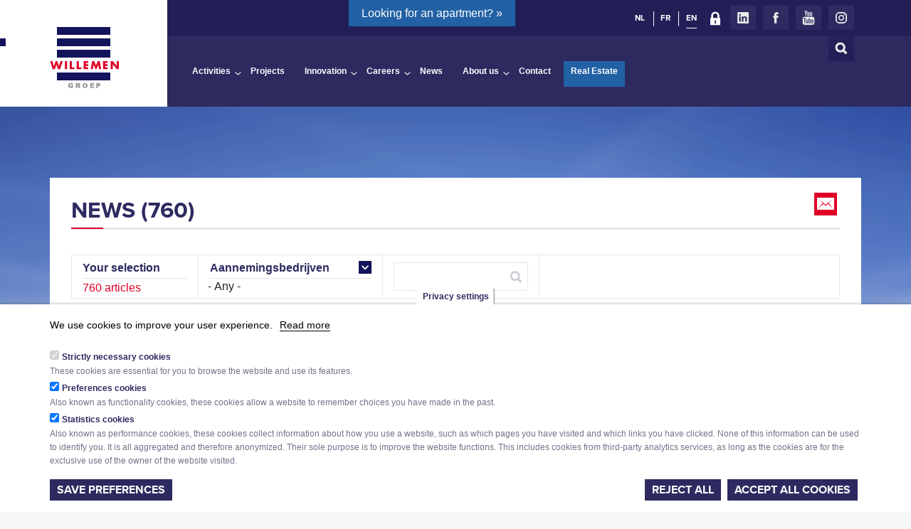

--- FILE ---
content_type: text/html; charset=utf-8
request_url: https://willemen.be/en/news?tagid=607&page=6
body_size: 18306
content:
<!DOCTYPE html>
<!--[if IEMobile 7]><html class="iem7"  lang="en" dir="ltr"><![endif]-->
<!--[if lte IE 6]><html class="lt-ie9 lt-ie8 lt-ie7"  lang="en" dir="ltr"><![endif]-->
<!--[if (IE 7)&(!IEMobile)]><html class="lt-ie9 lt-ie8"  lang="en" dir="ltr"><![endif]-->
<!--[if IE 8]><html class="lt-ie9"  lang="en" dir="ltr"><![endif]-->
<!--[if (gte IE 9)|(gt IEMobile 7)]><!--><html  lang="en" dir="ltr" prefix="fb: http://www.facebook.com/2008/fbml og: http://ogp.me/ns# content: http://purl.org/rss/1.0/modules/content/ dc: http://purl.org/dc/terms/ foaf: http://xmlns.com/foaf/0.1/ rdfs: http://www.w3.org/2000/01/rdf-schema# sioc: http://rdfs.org/sioc/ns# sioct: http://rdfs.org/sioc/types# skos: http://www.w3.org/2004/02/skos/core# xsd: http://www.w3.org/2001/XMLSchema#"><!--<![endif]-->

<head>
    <meta charset="utf-8" />
<link rel="shortcut icon" href="https://willemen.be/sites/default/files/favicon_0.ico" type="image/vnd.microsoft.icon" />
<meta name="generator" content="Drupal 7 (https://www.drupal.org)" />
<link rel="canonical" href="https://willemen.be/en/news" />
<link rel="shortlink" href="https://willemen.be/en/news" />
<meta name="google-site-verification" content="AN8L4PTL5dgC9tldKsXPYw9skQq02tGUPsBx05gQUok" />
  <title>News | Page 7 | Willemen</title>
  <meta http-equiv="X-UA-Compatible" content="IE=edge">
  
  <meta name="viewport" content="width=device-width">
  <meta name="format-detection" content="telephone=no">
  
  <meta http-equiv="X-UA-Compatible" content="IE=8" />
  
  <style>
@import url("https://willemen.be/modules/system/system.base.css?t0igw1");
</style>
<style>
@import url("https://willemen.be/sites/all/modules/colorbox_node/colorbox_node.css?t0igw1");
@import url("https://willemen.be/modules/comment/comment.css?t0igw1");
@import url("https://willemen.be/sites/all/modules/date/date_api/date.css?t0igw1");
@import url("https://willemen.be/sites/all/modules/date/date_popup/themes/datepicker.1.7.css?t0igw1");
@import url("https://willemen.be/sites/all/modules/date/date_repeat_field/date_repeat_field.css?t0igw1");
@import url("https://willemen.be/modules/field/theme/field.css?t0igw1");
@import url("https://willemen.be/sites/all/modules/fitvids/fitvids.css?t0igw1");
@import url("https://willemen.be/modules/node/node.css?t0igw1");
@import url("https://willemen.be/modules/search/search.css?t0igw1");
@import url("https://willemen.be/modules/user/user.css?t0igw1");
@import url("https://willemen.be/sites/all/modules/views/css/views.css?t0igw1");
</style>
<style>
@import url("https://willemen.be/sites/all/modules/colorbox/styles/default/colorbox_style.css?t0igw1");
@import url("https://willemen.be/sites/all/modules/ctools/css/ctools.css?t0igw1");
@import url("https://willemen.be/modules/locale/locale.css?t0igw1");
@import url("https://willemen.be/sites/all/modules/forward/forward.css?t0igw1");
@import url("https://willemen.be/sites/all/modules/eu_cookie_compliance/css/eu_cookie_compliance.css?t0igw1");
@import url("https://willemen.be/sites/default/files/ctools/css/ef4371c8d8c92913c2a33c776910dd57.css?t0igw1");
</style>
<style>
@import url("https://willemen.be/sites/all/themes/willemen/css/main.css?t0igw1");
@import url("https://willemen.be/sites/all/themes/willemen/css/print.css?t0igw1");
@import url("https://willemen.be/sites/all/themes/willemen/css/normalize.css?t0igw1");
@import url("https://willemen.be/sites/all/themes/willemen/css/styles.css?t0igw1");
@import url("https://willemen.be/sites/all/themes/willemen/css/tablet.css?t0igw1");
</style>
  <script defer="defer" src="https://willemen.be/sites/default/files/google_tag/language/google_tag.en.script.js?t0igw1"></script>
<script src="https://willemen.be/sites/all/modules/jquery_update/replace/jquery/1.10/jquery.min.js?v=1.10.2"></script>
<script src="https://willemen.be/misc/jquery-extend-3.4.0.js?v=1.10.2"></script>
<script src="https://willemen.be/misc/jquery-html-prefilter-3.5.0-backport.js?v=1.10.2"></script>
<script src="https://willemen.be/misc/jquery.once.js?v=1.2"></script>
<script src="https://willemen.be/misc/drupal.js?t0igw1"></script>
<script src="https://willemen.be/sites/all/libraries/fitvids/jquery.fitvids.js?t0igw1"></script>
<script src="https://willemen.be/sites/all/modules/jquery_update/replace/ui/external/jquery.cookie.js?v=67fb34f6a866c40d0570"></script>
<script src="https://willemen.be/sites/all/modules/jquery_update/replace/misc/jquery.form.min.js?v=2.69"></script>
<script src="https://willemen.be/sites/all/libraries/history.js/scripts/bundled/html4%2Bhtml5/jquery.history.js?t0igw1"></script>
<script src="https://willemen.be/misc/ajax.js?v=7.84"></script>
<script src="https://willemen.be/sites/all/modules/jquery_update/js/jquery_update.js?v=0.0.1"></script>
<script src="https://willemen.be/sites/all/modules/fitvids/fitvids.js?t0igw1"></script>
<script src="https://willemen.be/sites/all/libraries/colorbox/jquery.colorbox-min.js?t0igw1"></script>
<script src="https://willemen.be/sites/all/modules/colorbox/js/colorbox.js?t0igw1"></script>
<script src="https://willemen.be/sites/all/modules/colorbox/styles/default/colorbox_style.js?t0igw1"></script>
<script src="https://willemen.be/sites/all/modules/colorbox/js/colorbox_load.js?t0igw1"></script>
<script src="https://willemen.be/sites/all/modules/views/js/base.js?t0igw1"></script>
<script src="https://willemen.be/misc/progress.js?v=7.84"></script>
<script src="https://willemen.be/sites/all/modules/views/js/ajax_view.js?t0igw1"></script>
<script src="https://willemen.be/sites/all/modules/ctools/js/auto-submit.js?t0igw1"></script>
<script src="https://willemen.be/sites/all/modules/google_analytics/googleanalytics.js?t0igw1"></script>
<script>(function(i,s,o,g,r,a,m){i["GoogleAnalyticsObject"]=r;i[r]=i[r]||function(){(i[r].q=i[r].q||[]).push(arguments)},i[r].l=1*new Date();a=s.createElement(o),m=s.getElementsByTagName(o)[0];a.async=1;a.src=g;m.parentNode.insertBefore(a,m)})(window,document,"script","https://www.google-analytics.com/analytics.js","ga");ga("create", "UA-49830429-7", {"cookieDomain":"auto"});ga("require", "displayfeatures");ga("send", "pageview");</script>
<script src="//use.typekit.net/oze2jfz.js?t0igw1"></script>
<script>loadTypeKit(); function loadTypeKit(){try{Typekit.load();}catch(e){}};</script>
<script>dataLayer = [];</script>
<script src="https://willemen.be/sites/all/themes/willemen/js/froogaloop.js?t0igw1"></script>
<script src="https://willemen.be/sites/all/themes/willemen/js/jquery.jcarousel.js?t0igw1"></script>
<script src="https://willemen.be/sites/all/themes/willemen/js/thumbnail-nav-slider.js?t0igw1"></script>
<script src="https://willemen.be/sites/all/themes/willemen/js/ie-placeholders.js?t0igw1"></script>
<script src="https://willemen.be/sites/all/themes/willemen/js/social-tracking.js?t0igw1"></script>
<script src="https://willemen.be/sites/all/themes/willemen/js/filter-tracking.js?t0igw1"></script>
<script src="https://willemen.be/sites/all/themes/willemen/js/general-tracking.js?t0igw1"></script>
<script src="https://willemen.be/sites/all/themes/willemen/js/exposed-faceted-filter.js?t0igw1"></script>
<script src="https://willemen.be/sites/all/themes/willemen/js/script.js?t0igw1"></script>
<script src="https://willemen.be/sites/all/themes/willemen/js/youtube-vimeo-Api-views_slideshow-flexslider-integration.js?t0igw1"></script>
<script src="https://willemen.be/sites/all/modules/form_placeholder/form_placeholder.js?t0igw1"></script>
<script src="https://willemen.be/sites/all/modules/views_ajax_history/views_ajax_history.js?t0igw1"></script>
<script src="https://willemen.be/sites/all/modules/colorbox_node/colorbox_node.js?t0igw1"></script>
<script>jQuery.extend(Drupal.settings, {"basePath":"\/","pathPrefix":"en\/","setHasJsCookie":0,"ajaxPageState":{"theme":"willemen","theme_token":"xdzGsPr-_dwwnOT2CDa6bcuVUVRI1h3w1Zo1ybORMt0","jquery_version":"1.10","js":{"0":1,"sites\/all\/modules\/eu_cookie_compliance\/js\/eu_cookie_compliance.min.js":1,"sites\/all\/modules\/addthis\/addthis.js":1,"public:\/\/google_tag\/language\/google_tag.en.script.js":1,"sites\/all\/modules\/jquery_update\/replace\/jquery\/1.10\/jquery.min.js":1,"misc\/jquery-extend-3.4.0.js":1,"misc\/jquery-html-prefilter-3.5.0-backport.js":1,"misc\/jquery.once.js":1,"misc\/drupal.js":1,"sites\/all\/libraries\/fitvids\/jquery.fitvids.js":1,"sites\/all\/modules\/jquery_update\/replace\/ui\/external\/jquery.cookie.js":1,"sites\/all\/modules\/jquery_update\/replace\/misc\/jquery.form.min.js":1,"sites\/all\/libraries\/history.js\/scripts\/bundled\/html4+html5\/jquery.history.js":1,"misc\/ajax.js":1,"sites\/all\/modules\/jquery_update\/js\/jquery_update.js":1,"sites\/all\/modules\/fitvids\/fitvids.js":1,"sites\/all\/libraries\/colorbox\/jquery.colorbox-min.js":1,"sites\/all\/modules\/colorbox\/js\/colorbox.js":1,"sites\/all\/modules\/colorbox\/styles\/default\/colorbox_style.js":1,"sites\/all\/modules\/colorbox\/js\/colorbox_load.js":1,"sites\/all\/modules\/views\/js\/base.js":1,"misc\/progress.js":1,"sites\/all\/modules\/views\/js\/ajax_view.js":1,"sites\/all\/modules\/ctools\/js\/auto-submit.js":1,"sites\/all\/modules\/google_analytics\/googleanalytics.js":1,"1":1,"\/\/use.typekit.net\/oze2jfz.js":1,"2":1,"3":1,"sites\/all\/themes\/willemen\/js\/froogaloop.js":1,"sites\/all\/themes\/willemen\/js\/jquery.jcarousel.js":1,"sites\/all\/themes\/willemen\/js\/thumbnail-nav-slider.js":1,"sites\/all\/themes\/willemen\/js\/ie-placeholders.js":1,"sites\/all\/themes\/willemen\/js\/social-tracking.js":1,"sites\/all\/themes\/willemen\/js\/filter-tracking.js":1,"sites\/all\/themes\/willemen\/js\/general-tracking.js":1,"sites\/all\/themes\/willemen\/js\/exposed-faceted-filter.js":1,"sites\/all\/themes\/willemen\/js\/script.js":1,"sites\/all\/themes\/willemen\/js\/youtube-vimeo-Api-views_slideshow-flexslider-integration.js":1,"sites\/all\/modules\/form_placeholder\/form_placeholder.js":1,"sites\/all\/modules\/views_ajax_history\/views_ajax_history.js":1,"sites\/all\/modules\/colorbox_node\/colorbox_node.js":1},"css":{"modules\/system\/system.base.css":1,"modules\/system\/system.menus.css":1,"modules\/system\/system.messages.css":1,"modules\/system\/system.theme.css":1,"sites\/all\/modules\/colorbox_node\/colorbox_node.css":1,"modules\/comment\/comment.css":1,"sites\/all\/modules\/date\/date_api\/date.css":1,"sites\/all\/modules\/date\/date_popup\/themes\/datepicker.1.7.css":1,"sites\/all\/modules\/date\/date_repeat_field\/date_repeat_field.css":1,"modules\/field\/theme\/field.css":1,"sites\/all\/modules\/fitvids\/fitvids.css":1,"modules\/node\/node.css":1,"modules\/search\/search.css":1,"modules\/user\/user.css":1,"sites\/all\/modules\/views\/css\/views.css":1,"sites\/all\/modules\/colorbox\/styles\/default\/colorbox_style.css":1,"sites\/all\/modules\/ctools\/css\/ctools.css":1,"modules\/locale\/locale.css":1,"sites\/all\/modules\/forward\/forward.css":1,"sites\/all\/modules\/eu_cookie_compliance\/css\/eu_cookie_compliance.css":1,"public:\/\/ctools\/css\/ef4371c8d8c92913c2a33c776910dd57.css":1,"sites\/all\/themes\/willemen\/system.menus.css":1,"sites\/all\/themes\/willemen\/system.messages.css":1,"sites\/all\/themes\/willemen\/system.theme.css":1,"sites\/all\/themes\/willemen\/css\/main.css":1,"sites\/all\/themes\/willemen\/css\/print.css":1,"sites\/all\/themes\/willemen\/css\/normalize.css":1,"sites\/all\/themes\/willemen\/css\/styles.css":1,"sites\/all\/themes\/willemen\/css\/tablet.css":1}},"colorbox":{"opacity":"0.85","current":"{current} of {total}","previous":"\u00ab Prev","next":"Next \u00bb","close":"Close","maxWidth":"98%","maxHeight":"98%","fixed":true,"mobiledetect":true,"mobiledevicewidth":"480px","specificPagesDefaultValue":"admin*\nimagebrowser*\nimg_assist*\nimce*\nnode\/add\/*\nnode\/*\/edit\nprint\/*\nprintpdf\/*\nsystem\/ajax\nsystem\/ajax\/*"},"simple_instagram_feed":{"instagram_username":"willemen.groep","instagram_display_profile":1,"instagram_display_biography":1,"instagram_items":"6","instagram_items_per_row_type":0,"instagram_items_per_row_default":1,"instagram_items_per_row_l_720":6,"instagram_items_per_row_l_960":6,"instagram_items_per_row_h_960":6,"instagram_styling":"true","instagram_captions":1,"instagram_image_size":"240","instagram_lazy_load":0},"form_placeholder":{"fallback_support":false,"include":".webform-client-form *","exclude":"","required_indicator":"leave"},"urlIsAjaxTrusted":{"\/en\/news":true,"\/en\/views\/ajax":true,"\/en\/news?tagid=607\u0026page=6":true},"viewsAjaxHistory":{"renderPageItem":"6"},"views":{"ajax_path":"\/en\/views\/ajax","ajaxViews":{"views_dom_id:8830c758e7aabf3c95bbe914749095e2":{"view_name":"news","view_display_id":"page","view_args":"","view_path":"news","view_base_path":"news","view_dom_id":"8830c758e7aabf3c95bbe914749095e2","pager_element":0}}},"better_exposed_filters":{"views":{"news":{"displays":{"page":{"filters":{"field_contractors_nid":{"required":false},"combine":{"required":false}}}}},"contractors":{"displays":{"block":{"filters":[]}}}}},"eu_cookie_compliance":{"cookie_policy_version":"1.0.0","popup_enabled":1,"popup_agreed_enabled":0,"popup_hide_agreed":0,"popup_clicking_confirmation":false,"popup_scrolling_confirmation":false,"popup_html_info":"\u003Cbutton type=\u0022button\u0022 class=\u0022eu-cookie-withdraw-tab\u0022\u003EPrivacy settings\u003C\/button\u003E\n\u003Cdiv class=\u0022eu-cookie-compliance-banner eu-cookie-compliance-banner-info eu-cookie-compliance-banner--categories\u0022\u003E\n  \u003Cdiv class=\u0022popup-content info\u0022\u003E\n        \u003Cdiv id=\u0022popup-text\u0022\u003E\n      \u003Ch2\u003EWe use cookies to improve your user experience.\u003C\/h2\u003E\n              \u003Cbutton type=\u0022button\u0022 class=\u0022find-more-button eu-cookie-compliance-more-button\u0022\u003ERead more\u003C\/button\u003E\n          \u003C\/div\u003E\n          \u003Cdiv id=\u0022eu-cookie-compliance-categories\u0022 class=\u0022eu-cookie-compliance-categories\u0022\u003E\n                  \u003Cdiv class=\u0022eu-cookie-compliance-category\u0022\u003E\n            \u003Cdiv\u003E\n              \u003Cinput type=\u0022checkbox\u0022 name=\u0022cookie-categories\u0022 id=\u0022cookie-category-strictly-necessary-cookies\u0022\n                     value=\u0022strictly_necessary_cookies\u0022\n                     checked                     disabled \u003E\n              \u003Clabel for=\u0022cookie-category-strictly-necessary-cookies\u0022\u003EStrictly necessary cookies\u003C\/label\u003E\n            \u003C\/div\u003E\n                      \u003Cdiv class=\u0022eu-cookie-compliance-category-description\u0022\u003EThese cookies are essential for you to browse the website and use its features.\u003C\/div\u003E\n                  \u003C\/div\u003E\n                  \u003Cdiv class=\u0022eu-cookie-compliance-category\u0022\u003E\n            \u003Cdiv\u003E\n              \u003Cinput type=\u0022checkbox\u0022 name=\u0022cookie-categories\u0022 id=\u0022cookie-category-preferences-cookies\u0022\n                     value=\u0022preferences_cookies\u0022\n                     checked                      \u003E\n              \u003Clabel for=\u0022cookie-category-preferences-cookies\u0022\u003EPreferences cookies\u003C\/label\u003E\n            \u003C\/div\u003E\n                      \u003Cdiv class=\u0022eu-cookie-compliance-category-description\u0022\u003EAlso known as functionality cookies, these cookies allow a website to remember choices you have made in the past.\u003C\/div\u003E\n                  \u003C\/div\u003E\n                  \u003Cdiv class=\u0022eu-cookie-compliance-category\u0022\u003E\n            \u003Cdiv\u003E\n              \u003Cinput type=\u0022checkbox\u0022 name=\u0022cookie-categories\u0022 id=\u0022cookie-category-statistics-cookies\u0022\n                     value=\u0022statistics_cookies\u0022\n                     checked                      \u003E\n              \u003Clabel for=\u0022cookie-category-statistics-cookies\u0022\u003EStatistics cookies\u003C\/label\u003E\n            \u003C\/div\u003E\n                      \u003Cdiv class=\u0022eu-cookie-compliance-category-description\u0022\u003EAlso known as performance cookies, these cookies collect information about how you use a website, such as which pages you have visited and which links you have clicked. None of this information can be used to identify you. It is all aggregated and therefore anonymized. Their sole purpose is to improve the website functions. This includes cookies from third-party analytics services, as long as the cookies are for the exclusive use of the owner of the website visited.\u003C\/div\u003E\n                  \u003C\/div\u003E\n                          \u003Cdiv class=\u0022eu-cookie-compliance-categories-buttons\u0022\u003E\n            \u003Cbutton type=\u0022button\u0022\n                    class=\u0022eu-cookie-compliance-save-preferences-button\u0022\u003ESave preferences\u003C\/button\u003E\n          \u003C\/div\u003E\n              \u003C\/div\u003E\n    \n    \u003Cdiv id=\u0022popup-buttons\u0022 class=\u0022eu-cookie-compliance-has-categories\u0022\u003E\n            \u003Cbutton type=\u0027button\u0027 class=\u0027eu-cookie-compliance-default-button eu-cookie-compliance-reject-button\u0027\u003EReject all      \u003C\/button\u003E\n            \u003Cbutton type=\u0022button\u0022 class=\u0022agree-button eu-cookie-compliance-default-button\u0022\u003EAccept all cookies\u003C\/button\u003E\n              \u003Cbutton type=\u0022button\u0022 class=\u0022eu-cookie-withdraw-button eu-cookie-compliance-hidden\u0022 \u003EWithdraw consent\u003C\/button\u003E\n          \u003C\/div\u003E\n  \u003C\/div\u003E\n\u003C\/div\u003E","use_mobile_message":false,"mobile_popup_html_info":"  \u003Cbutton type=\u0022button\u0022 class=\u0022eu-cookie-withdraw-tab\u0022\u003EPrivacy settings\u003C\/button\u003E\n\u003Cdiv class=\u0022eu-cookie-compliance-banner eu-cookie-compliance-banner-info eu-cookie-compliance-banner--categories\u0022\u003E\n  \u003Cdiv class=\u0022popup-content info\u0022\u003E\n        \u003Cdiv id=\u0022popup-text\u0022\u003E\n                    \u003Cbutton type=\u0022button\u0022 class=\u0022find-more-button eu-cookie-compliance-more-button\u0022\u003ERead more\u003C\/button\u003E\n          \u003C\/div\u003E\n          \u003Cdiv id=\u0022eu-cookie-compliance-categories\u0022 class=\u0022eu-cookie-compliance-categories\u0022\u003E\n                  \u003Cdiv class=\u0022eu-cookie-compliance-category\u0022\u003E\n            \u003Cdiv\u003E\n              \u003Cinput type=\u0022checkbox\u0022 name=\u0022cookie-categories\u0022 id=\u0022cookie-category-strictly-necessary-cookies\u0022\n                     value=\u0022strictly_necessary_cookies\u0022\n                     checked                     disabled \u003E\n              \u003Clabel for=\u0022cookie-category-strictly-necessary-cookies\u0022\u003EStrictly necessary cookies\u003C\/label\u003E\n            \u003C\/div\u003E\n                      \u003Cdiv class=\u0022eu-cookie-compliance-category-description\u0022\u003EThese cookies are essential for you to browse the website and use its features.\u003C\/div\u003E\n                  \u003C\/div\u003E\n                  \u003Cdiv class=\u0022eu-cookie-compliance-category\u0022\u003E\n            \u003Cdiv\u003E\n              \u003Cinput type=\u0022checkbox\u0022 name=\u0022cookie-categories\u0022 id=\u0022cookie-category-preferences-cookies\u0022\n                     value=\u0022preferences_cookies\u0022\n                     checked                      \u003E\n              \u003Clabel for=\u0022cookie-category-preferences-cookies\u0022\u003EPreferences cookies\u003C\/label\u003E\n            \u003C\/div\u003E\n                      \u003Cdiv class=\u0022eu-cookie-compliance-category-description\u0022\u003EAlso known as functionality cookies, these cookies allow a website to remember choices you have made in the past.\u003C\/div\u003E\n                  \u003C\/div\u003E\n                  \u003Cdiv class=\u0022eu-cookie-compliance-category\u0022\u003E\n            \u003Cdiv\u003E\n              \u003Cinput type=\u0022checkbox\u0022 name=\u0022cookie-categories\u0022 id=\u0022cookie-category-statistics-cookies\u0022\n                     value=\u0022statistics_cookies\u0022\n                     checked                      \u003E\n              \u003Clabel for=\u0022cookie-category-statistics-cookies\u0022\u003EStatistics cookies\u003C\/label\u003E\n            \u003C\/div\u003E\n                      \u003Cdiv class=\u0022eu-cookie-compliance-category-description\u0022\u003EAlso known as performance cookies, these cookies collect information about how you use a website, such as which pages you have visited and which links you have clicked. None of this information can be used to identify you. It is all aggregated and therefore anonymized. Their sole purpose is to improve the website functions. This includes cookies from third-party analytics services, as long as the cookies are for the exclusive use of the owner of the website visited.\u003C\/div\u003E\n                  \u003C\/div\u003E\n                          \u003Cdiv class=\u0022eu-cookie-compliance-categories-buttons\u0022\u003E\n            \u003Cbutton type=\u0022button\u0022\n                    class=\u0022eu-cookie-compliance-save-preferences-button\u0022\u003ESave preferences\u003C\/button\u003E\n          \u003C\/div\u003E\n              \u003C\/div\u003E\n    \n    \u003Cdiv id=\u0022popup-buttons\u0022 class=\u0022eu-cookie-compliance-has-categories\u0022\u003E\n            \u003Cbutton type=\u0027button\u0027 class=\u0027eu-cookie-compliance-default-button eu-cookie-compliance-reject-button\u0027\u003EReject all      \u003C\/button\u003E\n            \u003Cbutton type=\u0022button\u0022 class=\u0022agree-button eu-cookie-compliance-default-button\u0022\u003EAccept all cookies\u003C\/button\u003E\n              \u003Cbutton type=\u0022button\u0022 class=\u0022eu-cookie-withdraw-button eu-cookie-compliance-hidden\u0022 \u003EWithdraw consent\u003C\/button\u003E\n          \u003C\/div\u003E\n  \u003C\/div\u003E\n\u003C\/div\u003E\n","mobile_breakpoint":"768","popup_html_agreed":"\u003Cdiv\u003E\n  \u003Cdiv class=\u0022popup-content agreed\u0022\u003E\n    \u003Cdiv id=\u0022popup-text\u0022\u003E\n      \u003Ch2\u003EThank you for accepting cookies\u003C\/h2\u003E\n\u003Cp\u003EYou can now hide this message or get more information about cookies.\u003C\/p\u003E\n    \u003C\/div\u003E\n    \u003Cdiv id=\u0022popup-buttons\u0022\u003E\n      \u003Cbutton type=\u0022button\u0022 class=\u0022hide-popup-button eu-cookie-compliance-hide-button\u0022\u003EHide\u003C\/button\u003E\n              \u003Cbutton type=\u0022button\u0022 class=\u0022find-more-button eu-cookie-compliance-more-button-thank-you\u0022 \u003EMore info\u003C\/button\u003E\n          \u003C\/div\u003E\n  \u003C\/div\u003E\n\u003C\/div\u003E","popup_use_bare_css":false,"popup_height":"auto","popup_width":"100%","popup_delay":1000,"popup_link":"\/en\/privacy","popup_link_new_window":1,"popup_position":null,"fixed_top_position":1,"popup_language":"en","store_consent":false,"better_support_for_screen_readers":0,"reload_page":0,"domain":"","domain_all_sites":1,"popup_eu_only_js":0,"cookie_lifetime":"100","cookie_session":false,"disagree_do_not_show_popup":0,"method":"categories","allowed_cookies":"","withdraw_markup":"\u003Cbutton type=\u0022button\u0022 class=\u0022eu-cookie-withdraw-tab\u0022\u003EPrivacy settings\u003C\/button\u003E\n\u003Cdiv class=\u0022eu-cookie-withdraw-banner\u0022\u003E\n  \u003Cdiv class=\u0022popup-content info\u0022\u003E\n    \u003Cdiv id=\u0022popup-text\u0022\u003E\n      \u003Ch2\u003EWe use cookies on this site to improve your user experience\u003C\/h2\u003E\n\u003Cp\u003EYou have given us permission to set cookies.\u003C\/p\u003E\n    \u003C\/div\u003E\n    \u003Cdiv id=\u0022popup-buttons\u0022\u003E\n      \u003Cbutton type=\u0022button\u0022 class=\u0022eu-cookie-withdraw-button\u0022\u003EWithdraw consent\u003C\/button\u003E\n    \u003C\/div\u003E\n  \u003C\/div\u003E\n\u003C\/div\u003E\n","withdraw_enabled":1,"withdraw_button_on_info_popup":0,"cookie_categories":["strictly_necessary_cookies","preferences_cookies","statistics_cookies"],"cookie_categories_details":{"strictly_necessary_cookies":{"weight":0,"machine_name":"strictly_necessary_cookies","label":"Strictly necessary cookies","description":"These cookies are essential for you to browse the website and use its features.","checkbox_default_state":"required"},"preferences_cookies":{"weight":0,"machine_name":"preferences_cookies","label":"Preferences cookies","description":"Also known as functionality cookies, these cookies allow a website to remember choices you have made in the past.","checkbox_default_state":"checked"},"statistics_cookies":{"weight":0,"machine_name":"statistics_cookies","label":"Statistics cookies","description":"Also known as performance cookies, these cookies collect information about how you use a website, such as which pages you have visited and which links you have clicked. None of this information can be used to identify you. It is all aggregated and therefore anonymized. Their sole purpose is to improve the website functions. This includes cookies from third-party analytics services, as long as the cookies are for the exclusive use of the owner of the website visited.","checkbox_default_state":"checked"}},"enable_save_preferences_button":1,"cookie_name":"","cookie_value_disagreed":"0","cookie_value_agreed_show_thank_you":"1","cookie_value_agreed":"2","containing_element":"body","automatic_cookies_removal":"","close_button_action":"close_banner"},"fitvids":{"custom_domains":[],"selectors":["body"],"simplifymarkup":1},"googleanalytics":{"trackOutbound":1,"trackMailto":1,"trackDownload":1,"trackDownloadExtensions":"7z|aac|arc|arj|asf|asx|avi|bin|csv|doc(x|m)?|dot(x|m)?|exe|flv|gif|gz|gzip|hqx|jar|jpe?g|js|mp(2|3|4|e?g)|mov(ie)?|msi|msp|pdf|phps|png|ppt(x|m)?|pot(x|m)?|pps(x|m)?|ppam|sld(x|m)?|thmx|qtm?|ra(m|r)?|sea|sit|tar|tgz|torrent|txt|wav|wma|wmv|wpd|xls(x|m|b)?|xlt(x|m)|xlam|xml|z|zip","trackColorbox":1},"addthis":{"async":true,"domready":true,"widget_url":"https:\/\/s7.addthis.com\/js\/300\/addthis_widget.js","addthis_config":{"pubid":"","services_compact":"facebook,linkedin,twitter,more","services_exclude":"","data_track_clickback":true,"ui_508_compliant":false,"ui_click":false,"ui_cobrand":"","ui_delay":0,"ui_header_background":"","ui_header_color":"","ui_open_windows":true,"ui_use_css":true,"ui_use_addressbook":false,"ui_language":"en","data_ga_property":"UA-49830429-7","data_ga_social":true},"addthis_share":{"templates":{"twitter":"{{title}} {{url}}"}}},"colorbox_node":{"width":"600px","height":"600px"}});</script>
      <!--[if lt IE 9]>
    <script src="/sites/all/themes/zen/js/html5-respond.js"></script>
    <![endif]-->
      
    
         <meta name="viewport" content="width=device-width">
 <meta name="format-detection" content="telephone=no">
 <!-- Facebook Pixel Code -->
   <script>
   //!function(f,b,e,v,n,t,s){if(f.fbq)return;n=f.fbq=function(){n.callMethod?
   //n.callMethod.apply(n,arguments):n.queue.push(arguments)};if(!f._fbq)f._fbq=n;
   //n.push=n;n.loaded=!0;n.version='2.0';n.queue=[];t=b.createElement(e);t.async=!0;
   //t.src=v;s=b.getElementsByTagName(e)[0];s.parentNode.insertBefore(t,s)}(window,
   //document,'script','https://connect.facebook.net/en_US/fbevents.js');
   //fbq('init', '700432463470438'); // Insert your pixel ID here.
   //fbq('track', 'PageView');
   </script>
   <!--<noscript><img height="1" width="1" style="display:none"
   src="https://www.facebook.com/tr?id=700432463470438&ev=PageView&noscript=1"
   /></noscript>-->
 <!-- DO NOT MODIFY -->
 <!-- End Facebook Pixel Code -->
</head>
<body class="html not-front not-logged-in one-sidebar sidebar-second page-news i18n-en section-news page-views " >
  
<script type="text/javascript" src=
"https://cdnjs.cloudflare.com/ajax/libs/jquery-cookie/1.4.1/jquery.cookie.min.js">
    </script>
<script>
  window.fbAsyncInit = function() {
    if(Drupal.eu_cookie_compliance.hasAgreed('statistics_cookies')) {
      FB.init({
        appId      : '3475141389183828',
        xfbml      : true,
        version    : 'v13.0'
      });
      FB.AppEvents.logPageView();
    }
  };
 
</script>

    <div class="region region-page-top">
    <noscript aria-hidden="true"><iframe src="https://www.googletagmanager.com/ns.html?id=GTM-5PV2GM"
 height="0" width="0" style="display:none;visibility:hidden"></iframe></noscript>   
  </div>
  <!-- HEADER -->
<header class="header">
    <div class="header-left-block">
    </div>
    <div class="header-right-block"></div>
    <!-- wrapper:header -->
    <div class="wrap-header">
        <!-- module:logo -->
        <div class="me-logo">
            <hgroup>                
                    <div class="me-header-visual">
                        <img src="https://willemen.be/sites/all/themes/willemen/img/brand-image-header.png"/>
                    </div>
                    <h1 class="te-logo"><a href="/en" title="Home" rel="home">Willemen</a></h1>
                    <h2>Willemen General Contractor NV</h2>	
            </hgroup>
        </div>
        <!-- module:utilities -->
        <div class="cr-utilities">
                        <div class="me-real-estate-call-to-action-wrapper">
                <a target="_blank" href="https://nowa.be/" class="me-real-estate-call-to-action">Looking for an apartment? »</a>
            </div>
                                            <div class="social-menu">
                    <ul id="header-social-menu" type="social-menu"><li class="menu-1201 first linkedin"><a href="http://www.linkedin.com/company/willemen-groep" title="follow us" target="_blank">LinkedIn</a></li>
<li class="menu-1204 facebook"><a href="https://www.facebook.com/WillemenGroep" title="like us" target="_blank">Facebook</a></li>
<li class="menu-1210 youtube"><a href="http://www.youtube.com/user/WillemenGroep" title="watch us" target="_blank">Youtube</a></li>
<li class="menu-2496 last instagram"><a href="https://www.instagram.com/Willemen.Groep/" title="follow us">Instagram</a></li>
</ul>                </div>
                         <!-- module:social -->
<!--             <div class="me-social">
                <ul class="mu-social">
                    <li class="linkedin"><a href="#">Linkedin</a></li>
                    <li class="facebook"><a href="#">facebook</a></li>
                    <li class="twitter"><a href="#">twitter</a></li>
                    <li class="youtube except"><a href="#">youtube</a></li>
                </ul>
            </div>-->
            <!-- module:toggle:language -->
<!--            <div class="me-toggle-language">
                 menu:language 
                <ul class="mu-language">
                    <li><a href="#">ENG</a><span class="separator"></span></li> 
                    <li><a href="#">FR</a><span class="separator"></span></li>
                    <li class="except"><a href="#">EN</a><span class="separator"></span></li>
                </ul>
            </div>-->

        </div>
        <!-- module:search -->
        <div class="me-search">
             <div class="region region-search">
    <div id="block-search-form" class="block block-search first last odd" role="search">

      
  <form action="/en/news?tagid=607&amp;page=6" method="post" id="search-block-form" accept-charset="UTF-8"><div><div class="container-inline">
      <h2 class="element-invisible">Search form</h2>
    <div class="form-item form-type-textfield form-item-search-block-form">
  <label class="element-invisible" for="edit-search-block-form--2">Search </label>
 <input title="Enter the terms you wish to search for." type="text" id="edit-search-block-form--2" name="search_block_form" value="" size="15" maxlength="128" class="form-text" />
</div>
<div class="form-actions form-wrapper" id="edit-actions"><input type="submit" id="edit-submit" name="op" value="Search" class="form-submit" /></div><input type="hidden" name="form_build_id" value="form-MjyGYLEbnGzZGkUpnZ6xEOA-Xn66QoQX63eoOjRQNXY" />
<input type="hidden" name="form_id" value="search_block_form" />
</div>
</div></form>
</div>
   
  </div>
        </div>
        
          <div class="region region-navigation">
    <div id="block-locale-language" class="block block-locale first odd" role="complementary">

      
  <ul class="language-switcher-locale-url"><li class="nl first"><a href="/nl/nieuws?tagid=607&amp;page=6" class="language-link" xml:lang="nl" title="Nieuws">NL</a></li>
<li class="fr"><a href="/fr/nouvelles?tagid=607&amp;page=6" class="language-link" xml:lang="fr" title="Nouvelles">FR</a></li>
<li class="en last active"><a href="/en/news?tagid=607&amp;page=6" class="language-link active" xml:lang="en" title="News">EN</a></li>
</ul>
</div>
<div id="block-block-1" class="block block-block even">

      
  <p><a class="filepro" href="http://filepro.wgit.be/" target="_blank" title="filePro login"> </a></p>

</div>
<div id="block-system-main-menu" class="block block-system block-menu last odd" role="navigation">

      
  <ul class="menu"><li class="menu__item is-expanded first expanded"><a href="/en/activities" class="menu__link">Activities</a><ul class="menu"><li class="menu__item is-leaf first leaf"><a href="/en/activities/buildings" class="menu__link">Buildings</a></li>
<li class="menu__item is-leaf leaf"><a href="/en/activities/civil-engineering" class="menu__link">Civil engineering</a></li>
<li class="menu__item is-leaf leaf"><a href="/en/activities/road-construction" class="menu__link">Road construction</a></li>
<li class="menu__item is-leaf leaf"><a href="/en/activities/luchthavenwerken" class="menu__link">(Air)port works</a></li>
<li class="menu__item is-leaf leaf"><a href="/en/activities/project-development" class="menu__link">Project development</a></li>
<li class="menu__item is-leaf leaf"><a href="/en/activities/integral-projects" class="menu__link">Integral projects</a></li>
<li class="menu__item is-leaf leaf"><a href="/en/activities/projectfinanciering" class="menu__link">Project financing</a></li>
<li class="menu__item is-leaf last leaf"><a href="/en/activities/international" class="menu__link">International</a></li>
</ul></li>
<li class="menu__item is-leaf leaf"><a href="/en/projects" title="" class="menu__link">Projects</a></li>
<li class="menu__item is-expanded expanded"><a href="/en/willemen-innovation-hub" class="menu__link">Innovation</a><ul class="menu"><li class="menu__item is-leaf first leaf"><a href="/en/willemen-innovation-hub" class="menu__link">Willemen Innovation Hub</a></li>
<li class="menu__item is-leaf leaf"><a href="/en/bim-willemen" class="menu__link">BIM by Willemen</a></li>
<li class="menu__item is-leaf last leaf"><a href="/en/lean-willemen" class="menu__link">LEAN by Willemen</a></li>
</ul></li>
<li class="menu__item is-expanded expanded"><a href="/en/careers" class="menu__link">Careers</a><ul class="menu"><li class="menu__item is-leaf first leaf"><a href="/en/careers" class="menu__link">Our job openings</a></li>
<li class="menu__item is-leaf leaf"><a href="/en/working-willemen-groep" class="menu__link">Working at Willemen Groep</a></li>
<li class="menu__item is-leaf leaf"><a href="/en/career-tool" class="menu__link">Career orientation tool</a></li>
<li class="menu__item is-leaf last leaf"><a href="/en/willemen-academy" class="menu__link">Willemen Academy</a></li>
</ul></li>
<li class="menu__item is-leaf is-active-trail leaf active-trail"><a href="/en/news" title="" class="menu__link is-active-trail active-trail active">News</a></li>
<li class="menu__item is-expanded expanded"><a href="/en/about-willemen-groep" class="menu__link">About us</a><ul class="menu"><li class="menu__item is-leaf first leaf"><a href="/en/about-willemen-groep" class="menu__link">Who are we?</a></li>
<li class="menu__item is-leaf leaf"><a href="/en/organigram" class="menu__link">Organizational chart</a></li>
<li class="menu__item is-leaf leaf"><a href="/en/governance" class="menu__link">Governance</a></li>
<li class="menu__item is-leaf leaf"><a href="/en/our-values" class="menu__link">Our values</a></li>
<li class="menu__item is-leaf leaf"><a href="/en/quality-safety-and-environment" class="menu__link">Quality, security &amp; environment</a></li>
<li class="menu__item is-leaf leaf"><a href="/en/sustainability" class="menu__link">Sustainability</a></li>
<li class="menu__item is-leaf leaf"><a href="https://www.willemen.be/en/annual-report" target="_blank" class="menu__link">Annual report</a></li>
<li class="menu__item is-leaf leaf"><a href="/en/brochure" class="menu__link">Brochure</a></li>
<li class="menu__item is-leaf last leaf"><a href="/en/history" class="menu__link">History</a></li>
</ul></li>
<li class="menu__item is-leaf leaf"><a href="/en/contact" title="" class="menu__link">Contact</a></li>
<li class="menu__item is-leaf last leaf"><a href="https://nowa.be" class="menu__link me-real-estate-call-to-action" target="_blank">Real Estate</a></li>
</ul>
</div>
   
  </div>
         
                    <!-- module:nav:main:002 -->
<!--            <div class="me-nav-main-001 clearfix">
                <nav class="nav-main-001">
                                    </nav>
            </div>-->
            </div>
</header>
<!-- MAIN -->
<div class="main-001">
    <!--wrapper:masthead -->
    <div class="wrap-masthead clearfix">
        <!-- module:masthead -->
               
    </div>
    <!--wrapper:main -->
    <div class="wrap-main clearfix">
        <div id="ajax-wait-overlay">&nbsp;</div>
        <!-- template:column-001 -->
        <div>
              <div class="region region-share-options">
    <div id="block-addthis-addthis-block" class="block block-addthis first odd">

      
  <div class="addthis_toolbox addthis_default_style addthis_32x32_style "><a href="https://www.addthis.com/bookmark.php?v=300" class="addthis_button_facebook"></a>
<a href="https://www.addthis.com/bookmark.php?v=300" class="addthis_button_twitter"></a>
<a href="https://www.addthis.com/bookmark.php?v=300" class="addthis_button_linkedin"></a>
</div>

</div>
<div id="block-forward-form" class="block block-forward last even">

  <a href="/en/forward?path=news&amp;overlay=cboxnode&amp;width=600&amp;height=600" title="Share this page" class="forward-page colorbox-node">Email this page</a>
</div>
   
  </div>
  
           <h1 class="me-page-title me-projects-title">News (760)</h1>
            
<div id="block-views-exp-news-page" class="block block-views first odd">

      
  <form class="ctools-auto-submit-full-form" action="/en/news" method="get" id="views-exposed-form-news-page" accept-charset="UTF-8"><div><div class="views-exposed-form">
  <div class="views-exposed-widgets clearfix">
                  <div id="edit-field-contractors-nid-wrapper" class="views-exposed-widget views-widget-filter-field_contractors_nid">
                      <label for="edit-field-contractors-nid">
              Aannemingsbedrijven            </label>
                              <div class="views-widget">
            <div class="form-item form-type-select form-item-field-contractors-nid">
 <select id="edit-field-contractors-nid" name="field_contractors_nid" class="form-select"><option value="All" selected="selected">- Any -</option><option value="31">Franki</option><option value="7">Willemen Bouw</option><option value="2302">Willemen Infra</option></select>
</div>
          </div>
                      
        </div>          
                        <div id="edit-combine-wrapper" class="views-exposed-widget views-widget-filter-combine">
                              <div class="views-widget">
            <div class="form-item form-type-textfield form-item-combine">
 <input type="text" id="edit-combine" name="combine" value="" size="30" maxlength="128" class="form-text" />
</div>
          </div>
                      
        </div>          
                              <div class="views-exposed-widget views-submit-button">
      <input class="ctools-use-ajax ctools-auto-submit-click js-hide form-submit" type="submit" id="edit-submit-news" value="Toepassen" />    </div>
      </div>
</div>
</div></form>
</div>


<div class="clearfix view view-news view-id-news view-display-id-page view-dom-id-8830c758e7aabf3c95bbe914749095e2">
          <div class="me-your-selection-count">
      <label>Your selection</label>
      <div class="me-count">
          760 articles      </div>
  </div>
  
  
      <div class="view-content">
        <div class="views-row views-row-1 views-row-odd views-row-first">
      
  <div class="views-field views-field-title-field">        <h1 class="field-content"><a style="display: block;" href="https://willemen.be/en/node/8892?tagid=607">
    Nieuwe brug Kuringen open voor het verkeer<span class="me-pointer">»</span>
</a></h1>  </div>  
  <div class="views-field views-field-field-tags">        <div class="field-content"></div>  </div>  
  <div class="views-field views-field-field-publication-date">        <div class="field-content"><span class="date-display-single" property="dc:date" datatype="xsd:dateTime" content="2022-03-14T12:15:00+01:00">14/03/2022 - 12:15</span></div>  </div>  
  <div class="views-field views-field-field-image">        <div class="field-content"><a style="display:block;" href="https://willemen.be/en/node/8892?tagid=607"><img typeof="foaf:Image" src="https://willemen.be/sites/default/files/styles/projects-page-thumb-200x150/public/field/image/ViaTAlbertKuringen20220317_72dpi-0877.jpg?itok=Be1hXBZv" width="200" height="150" alt="" /></a></div>  </div>  
  <div class="views-field views-field-body">        <div class="field-content"><p>Sinds zondag is de nieuwe stalen boogbrug aan de Overdemerstraat in Kuringen open voor het verkeer. Het is één van de bruggen over het Albertkanaal die we samen met Hye en Aelterman herbouwen naar een doorvaarthoogte van 9,10 meter. Op die manier wil De Vlaamse Waterweg de toegankelijkheid van het kanaal verbeteren voor binnenschepen en de containervaart bevorderen.</p>
</div>  </div>  
  <div class="views-field views-field-title-field-1">        <div class="field-content me-read-more"><a style="display: block;" href="https://willemen.be/en/node/8892?tagid=607">
    read article<span class="me-pointer">»</span>
</a></div>  </div>  </div>
  <div class="views-row views-row-2 views-row-even">
      
  <div class="views-field views-field-title-field">        <h1 class="field-content"><a style="display: block;" href="https://willemen.be/en/node/8882?tagid=607">
    Bouwproject Sabot alsnog gevierd met onthulling gedenksteen<span class="me-pointer">»</span>
</a></h1>  </div>  
  <div class="views-field views-field-field-tags">        <div class="field-content"></div>  </div>  
  <div class="views-field views-field-field-publication-date">        <div class="field-content"><span class="date-display-single" property="dc:date" datatype="xsd:dateTime" content="2022-02-25T14:30:00+01:00">25/02/2022 - 14:30</span></div>  </div>  
  <div class="views-field views-field-field-image">        <div class="field-content"><a style="display:block;" href="https://willemen.be/en/node/8882?tagid=607"><img typeof="foaf:Image" src="https://willemen.be/sites/default/files/styles/projects-page-thumb-200x150/public/field/image/WhatsApp%20Image%202022-02-24%20at%203.42.13%20PM%20%285%29.jpeg?itok=zMNsxxzd" width="200" height="150" alt="" /></a></div>  </div>  
  <div class="views-field views-field-body">        <div class="field-content"><p>Op de nieuwe Sabot-site in Melsele is donderdag een gedenksteen onthuld. Cosimco bouwt er sinds begin vorig jaar aan 23 sociale appartementen, 28 assistentiewoningen voor senioren, een dienstencentrum en een ondergrondse parkeergarage.</p>
</div>  </div>  
  <div class="views-field views-field-title-field-1">        <div class="field-content me-read-more"><a style="display: block;" href="https://willemen.be/en/node/8882?tagid=607">
    read article<span class="me-pointer">»</span>
</a></div>  </div>  </div>
  <div class="views-row views-row-3 views-row-odd">
      
  <div class="views-field views-field-title-field">        <h1 class="field-content"><a style="display: block;" href="https://willemen.be/en/node/8880?tagid=607">
    Metamorfose voor oudste metrostation in Brussel<span class="me-pointer">»</span>
</a></h1>  </div>  
  <div class="views-field views-field-field-tags">        <div class="field-content"></div>  </div>  
  <div class="views-field views-field-field-publication-date">        <div class="field-content"><span class="date-display-single" property="dc:date" datatype="xsd:dateTime" content="2022-02-24T14:00:00+01:00">24/02/2022 - 14:00</span></div>  </div>  
  <div class="views-field views-field-field-image">        <div class="field-content"><a style="display:block;" href="https://willemen.be/en/node/8880?tagid=607"><img src="https://willemen.be/sites/default/files/styles/projects-page-thumb-200x150-youtube/public/media-youtube/Ca6NuI89X-I.jpg?itok=nayqMEtZ"/></a></div>  </div>  
  <div class="views-field views-field-body">        <div class="field-content"><p>Franki Construct en Willemen Infra starten volgende week met de totale renovatie en uitbreiding van het metrostation Brussel-Centraal. Het station wordt groter, beter verlicht, toegankelijker en comfortabeler. Om de hinder zoveel mogelijk te beperken en het metroverkeer niet te onderbreken, worden de werken in verschillende fases uitgevoerd. </p>
</div>  </div>  
  <div class="views-field views-field-title-field-1">        <div class="field-content me-read-more"><a style="display: block;" href="https://willemen.be/en/node/8880?tagid=607">
    read article<span class="me-pointer">»</span>
</a></div>  </div>  </div>
  <div class="views-row views-row-4 views-row-even">
      
  <div class="views-field views-field-title-field">        <h1 class="field-content"><a style="display: block;" href="https://willemen.be/en/node/8872?tagid=607">
    Werken aan fietsbruggen Evergem schieten goed op<span class="me-pointer">»</span>
</a></h1>  </div>  
  <div class="views-field views-field-field-tags">        <div class="field-content"></div>  </div>  
  <div class="views-field views-field-field-publication-date">        <div class="field-content"><span class="date-display-single" property="dc:date" datatype="xsd:dateTime" content="2022-02-10T15:00:00+01:00">10/02/2022 - 15:00</span></div>  </div>  
  <div class="views-field views-field-field-image">        <div class="field-content"><a style="display:block;" href="https://willemen.be/en/node/8872?tagid=607"><img typeof="foaf:Image" src="https://willemen.be/sites/default/files/styles/projects-page-thumb-200x150/public/field/image/foto-2.283ed2c7.jpg?itok=ubnOtdDj" width="200" height="150" alt="" /></a></div>  </div>  
  <div class="views-field views-field-body">        <div class="field-content"><p>De twee nieuwe fietsbruggen over de R4-west in Evergem zullen in september klaar zijn voor gebruik. Ze moeten zorgen voor vlotter en veiliger fietsverkeer tussen de woonkernen erlangs. De werf kreeg dinsdag het bezoek van Vlaams minister van Mobiliteit en Openbare Werken Lydia Peeters.</p>
</div>  </div>  
  <div class="views-field views-field-title-field-1">        <div class="field-content me-read-more"><a style="display: block;" href="https://willemen.be/en/node/8872?tagid=607">
    read article<span class="me-pointer">»</span>
</a></div>  </div>  </div>
  <div class="views-row views-row-5 views-row-odd">
      
  <div class="views-field views-field-title-field">        <h1 class="field-content"><a style="display: block;" href="https://willemen.be/en/node/8871?tagid=607">
    Opleidingsdag wijst opnieuw op belang van veilig werken<span class="me-pointer">»</span>
</a></h1>  </div>  
  <div class="views-field views-field-field-tags">        <div class="field-content"></div>  </div>  
  <div class="views-field views-field-field-publication-date">        <div class="field-content"><span class="date-display-single" property="dc:date" datatype="xsd:dateTime" content="2022-02-09T16:15:00+01:00">09/02/2022 - 16:15</span></div>  </div>  
  <div class="views-field views-field-field-image">        <div class="field-content"><a style="display:block;" href="https://willemen.be/en/node/8871?tagid=607"><img typeof="foaf:Image" src="https://willemen.be/sites/default/files/styles/projects-page-thumb-200x150/public/field/image/Willemen-groep-event-ThomasMore-Geel_Social-1.jpg?itok=rYZsvCvl" width="200" height="150" alt="" /></a></div>  </div>  
  <div class="views-field views-field-body">        <div class="field-content"><p>Na een jaartje afwezigheid door je-weet-wel-wat verzamelden de bouwvakkers en werfleiders van onze bouwbedrijven vanmorgen in Thomas More Campus Geel voor de inmiddels 11de editie van hun opleidingsdag. Het thema van de dag was voetbal, het centrale onderwerp traditiegetrouw veiligheid.</p>
</div>  </div>  
  <div class="views-field views-field-title-field-1">        <div class="field-content me-read-more"><a style="display: block;" href="https://willemen.be/en/node/8871?tagid=607">
    read article<span class="me-pointer">»</span>
</a></div>  </div>  </div>
  <div class="views-row views-row-6 views-row-even">
      
  <div class="views-field views-field-title-field">        <h1 class="field-content"><a style="display: block;" href="https://willemen.be/en/node/8861?tagid=607">
    Un exercice de sécurité et d’évacuation a été réalisé sur le chantier de Lanaye<span class="me-pointer">»</span>
</a></h1>  </div>  
  <div class="views-field views-field-field-tags">        <div class="field-content"></div>  </div>  
  <div class="views-field views-field-field-publication-date">        <div class="field-content"><span class="date-display-single" property="dc:date" datatype="xsd:dateTime" content="2022-02-01T11:15:00+01:00">01/02/2022 - 11:15</span></div>  </div>  
  <div class="views-field views-field-field-image">        <div class="field-content"><a style="display:block;" href="https://willemen.be/en/node/8861?tagid=607"><img typeof="foaf:Image" src="https://willemen.be/sites/default/files/styles/projects-page-thumb-200x150/public/field/image/272346902_5319043378139759_5496207184255758657_n_1.jpg?itok=WhT-i-hF" width="200" height="150" alt="" /></a></div>  </div>  
  <div class="views-field views-field-body">        <div class="field-content"><p>Un exercice de sécurité et d’évacuation a été réalisé ce vendredi sur le chantier de Lanaye avec la présence du GRIMP des service de secours.</p>
</div>  </div>  
  <div class="views-field views-field-title-field-1">        <div class="field-content me-read-more"><a style="display: block;" href="https://willemen.be/en/node/8861?tagid=607">
    read article<span class="me-pointer">»</span>
</a></div>  </div>  </div>
  <div class="views-row views-row-7 views-row-odd">
      
  <div class="views-field views-field-title-field">        <h1 class="field-content"><a style="display: block;" href="https://willemen.be/en/node/8838?tagid=607">
    Nieuwe Hoogmolenbrug over Albertkanaal in Schoten is geplaatst<span class="me-pointer">»</span>
</a></h1>  </div>  
  <div class="views-field views-field-field-tags">        <div class="field-content"></div>  </div>  
  <div class="views-field views-field-field-publication-date">        <div class="field-content"><span class="date-display-single" property="dc:date" datatype="xsd:dateTime" content="2022-01-17T11:30:00+01:00">17/01/2022 - 11:30</span></div>  </div>  
  <div class="views-field views-field-field-image">        <div class="field-content"><a style="display:block;" href="https://willemen.be/en/node/8838?tagid=607"><img src="https://willemen.be/sites/default/files/styles/projects-page-thumb-200x150-youtube/public/media-youtube/ob7IckNoXs4.jpg?itok=QCCnXPMQ"/></a></div>  </div>  
  <div class="views-field views-field-body">        <div class="field-content"><p>De nieuwe Hoogmolenbrug in Schoten is zondag van het montageterrein naar haar nieuwe vaste locatie gevaren en daar op haar plaats gelegd. De staalconstructie van ongeveer 1.000 ton heeft een lengte van 128 meter en een boog van 22 meter hoog.</p>
</div>  </div>  
  <div class="views-field views-field-title-field-1">        <div class="field-content me-read-more"><a style="display: block;" href="https://willemen.be/en/node/8838?tagid=607">
    read article<span class="me-pointer">»</span>
</a></div>  </div>  </div>
  <div class="views-row views-row-8 views-row-even">
      
  <div class="views-field views-field-title-field">        <h1 class="field-content"><a style="display: block;" href="https://willemen.be/en/node/8825?tagid=607">
    Scheldelaan is eerste project met CO2-Prestatieladder in Vlaanderen<span class="me-pointer">»</span>
</a></h1>  </div>  
  <div class="views-field views-field-field-tags">        <div class="field-content"><a href="/en/news?tagid=1703" class="active">CSR</a></div>  </div>  
  <div class="views-field views-field-field-publication-date">        <div class="field-content"><span class="date-display-single" property="dc:date" datatype="xsd:dateTime" content="2022-01-10T12:30:00+01:00">10/01/2022 - 12:30</span></div>  </div>  
  <div class="views-field views-field-field-image">        <div class="field-content"><a style="display:block;" href="https://willemen.be/en/node/8825?tagid=607"><img typeof="foaf:Image" src="https://willemen.be/sites/default/files/styles/projects-page-thumb-200x150/public/field/image/Scheldelaan.jpg?itok=X0NGKyUg" width="200" height="150" alt="" /></a></div>  </div>  
  <div class="views-field views-field-body">        <div class="field-content"><p>Momenteel vinden er in ons land meerdere pilootprojecten plaats waarbij certificering op de CO2-Prestatieladder gunningsvoordelen oplevert in de aanbesteding. Eén van die projecten is het renovatieproject Scheldelaan van Willemen Infra in opdracht van het Agentschap Wegen en Verkeer (AWV). Welke rol speelde de CO2-Prestatieladder in dat project? En welke duurzame maatregelen werden er getroffen? De website co2-prestatieladder.nl ging op zoek naar een antwoord op die vragen.</p>
</div>  </div>  
  <div class="views-field views-field-title-field-1">        <div class="field-content me-read-more"><a style="display: block;" href="https://willemen.be/en/node/8825?tagid=607">
    read article<span class="me-pointer">»</span>
</a></div>  </div>  </div>
  <div class="views-row views-row-9 views-row-odd">
      
  <div class="views-field views-field-title-field">        <h1 class="field-content"><a style="display: block;" href="https://willemen.be/en/node/8822?tagid=607">
    Franki Construct en Willemen Infra vallen opnieuw in de prijzen op werf Borealis<span class="me-pointer">»</span>
</a></h1>  </div>  
  <div class="views-field views-field-field-tags">        <div class="field-content"></div>  </div>  
  <div class="views-field views-field-field-publication-date">        <div class="field-content"><span class="date-display-single" property="dc:date" datatype="xsd:dateTime" content="2021-12-22T16:45:00+01:00">22/12/2021 - 16:45</span></div>  </div>  
  <div class="views-field views-field-field-image">        <div class="field-content"><a style="display:block;" href="https://willemen.be/en/node/8822?tagid=607"><img typeof="foaf:Image" src="https://willemen.be/sites/default/files/styles/projects-page-thumb-200x150/public/field/image/DSCN8923.JPG?itok=XQrKlESX" width="200" height="150" alt="" /></a></div>  </div>  
  <div class="views-field views-field-body">        <div class="field-content"><p>Borealis en Tecnimont hebben Franki Construct en Willemen Infra uitgeroepen tot ‘Quality Contractor’ binnen het Nieuw Europees PDH-project in Kallo. Het is al voor de derde keer dit jaar dat ons werfteam er in de prijzen valt. </p>
</div>  </div>  
  <div class="views-field views-field-title-field-1">        <div class="field-content me-read-more"><a style="display: block;" href="https://willemen.be/en/node/8822?tagid=607">
    read article<span class="me-pointer">»</span>
</a></div>  </div>  </div>
  <div class="views-row views-row-10 views-row-even">
      
  <div class="views-field views-field-title-field">        <h1 class="field-content"><a style="display: block;" href="https://willemen.be/en/node/8821?tagid=607">
    Bergwijkbrug in Merelbeke officieel ingehuldigd en open voor verkeer<span class="me-pointer">»</span>
</a></h1>  </div>  
  <div class="views-field views-field-field-tags">        <div class="field-content"></div>  </div>  
  <div class="views-field views-field-field-publication-date">        <div class="field-content"><span class="date-display-single" property="dc:date" datatype="xsd:dateTime" content="2021-12-22T11:45:00+01:00">22/12/2021 - 11:45</span></div>  </div>  
  <div class="views-field views-field-field-image">        <div class="field-content"><a style="display:block;" href="https://willemen.be/en/node/8821?tagid=607"><img typeof="foaf:Image" src="https://willemen.be/sites/default/files/styles/projects-page-thumb-200x150/public/field/image/Overzichtsfoto6_30m_21DEC2021.JPG?itok=Swjd7nMp" width="200" height="150" alt="" /></a></div>  </div>  
  <div class="views-field views-field-body">        <div class="field-content"><p>De nieuwe Bergwijkbrug over de Ringvaart in Merelbeke is in gebruik genomen. Dinsdag werd de brug officieel ingehuldigd en kon het verkeer er voor het eerst overheen rijden. De nieuwe brug biedt een totaaloplossing voor een aloude mobiliteitsknoop en is een win-win voor alle gebruikers. </p>
</div>  </div>  
  <div class="views-field views-field-title-field-1">        <div class="field-content me-read-more"><a style="display: block;" href="https://willemen.be/en/node/8821?tagid=607">
    read article<span class="me-pointer">»</span>
</a></div>  </div>  </div>
  <div class="views-row views-row-11 views-row-odd">
      
  <div class="views-field views-field-title-field">        <h1 class="field-content"><a style="display: block;" href="https://willemen.be/en/node/8820?tagid=607">
    Vind je straffe job tijdens de jobzaterdagen van Willemen Infra <span class="me-pointer">»</span>
</a></h1>  </div>  
  <div class="views-field views-field-field-tags">        <div class="field-content"></div>  </div>  
  <div class="views-field views-field-field-publication-date">        <div class="field-content"><span class="date-display-single" property="dc:date" datatype="xsd:dateTime" content="2021-12-22T10:00:00+01:00">22/12/2021 - 10:00</span></div>  </div>  
  <div class="views-field views-field-field-image">        <div class="field-content"><a style="display:block;" href="https://willemen.be/en/node/8820?tagid=607"><img typeof="foaf:Image" src="https://willemen.be/sites/default/files/styles/projects-page-thumb-200x150/public/field/image/LinkedIn%20NL_0.jpg?itok=G5EAhQ3X" width="200" height="150" alt="" /></a></div>  </div>  
  <div class="views-field views-field-body">        <div class="field-content"><p><strong>Een nieuw jaar, een nieuwe straffe job in de wegenbouw?</strong></p>
<p>Willemen Infra, Kumpen, Mobilmat en Vandamme-Madoe zoeken niet alleen straffe <strong>werf- en projectleiders</strong>, maar ook extra <strong>wegenbouwers</strong>.</p>
<p>Daarom leren we je graag (coronaproof) kennen op één van de volgende momenten/locaties (<u>na afspraak </u>- ook tijdens het kerstverlof zijn we bereikbaar):</p></div>  </div>  
  <div class="views-field views-field-title-field-1">        <div class="field-content me-read-more"><a style="display: block;" href="https://willemen.be/en/node/8820?tagid=607">
    read article<span class="me-pointer">»</span>
</a></div>  </div>  </div>
  <div class="views-row views-row-12 views-row-even">
      
  <div class="views-field views-field-title-field">        <h1 class="field-content"><a style="display: block;" href="https://willemen.be/en/node/8817?tagid=607">
    Openstelling fiets- en voetpad is nieuwe mijlpaal voor Mechels stationsproject<span class="me-pointer">»</span>
</a></h1>  </div>  
  <div class="views-field views-field-field-tags">        <div class="field-content"></div>  </div>  
  <div class="views-field views-field-field-publication-date">        <div class="field-content"><span class="date-display-single" property="dc:date" datatype="xsd:dateTime" content="2021-12-21T15:30:00+01:00">21/12/2021 - 15:30</span></div>  </div>  
  <div class="views-field views-field-field-image">        <div class="field-content"><a style="display:block;" href="https://willemen.be/en/node/8817?tagid=607"><img typeof="foaf:Image" src="https://willemen.be/sites/default/files/styles/projects-page-thumb-200x150/public/field/image/IMG_0174.JPG?itok=fntJ-dbJ" width="200" height="150" alt="" /></a></div>  </div>  
  <div class="views-field views-field-body">        <div class="field-content"><p>De nieuwe verbinding voor voetgangers en fietsers tussen het Douaneplein en de Brusselsesteenweg in Mechelen is officieel in gebruik genomen. Dit veilige en comfortabele traject van 2,6 km verbindt de fietsostrades naar Antwerpen en Brussel en maakt deel uit van de Tangent waar Franki Construct en Willemen Infra samen aan werken.</p>
</div>  </div>  
  <div class="views-field views-field-title-field-1">        <div class="field-content me-read-more"><a style="display: block;" href="https://willemen.be/en/node/8817?tagid=607">
    read article<span class="me-pointer">»</span>
</a></div>  </div>  </div>
  <div class="views-row views-row-13 views-row-odd">
      
  <div class="views-field views-field-title-field">        <h1 class="field-content"><a style="display: block;" href="https://willemen.be/en/node/8818?tagid=607">
    &quot;Hernieuwbare energie, warmtenetten, collectieve stookplaatsen en ESCo’s vormen de toekomst&quot;<span class="me-pointer">»</span>
</a></h1>  </div>  
  <div class="views-field views-field-field-tags">        <div class="field-content"></div>  </div>  
  <div class="views-field views-field-field-publication-date">        <div class="field-content"><span class="date-display-single" property="dc:date" datatype="xsd:dateTime" content="2021-12-21T10:30:00+01:00">21/12/2021 - 10:30</span></div>  </div>  
  <div class="views-field views-field-field-image">        <div class="field-content"><a style="display:block;" href="https://willemen.be/en/node/8818?tagid=607"><img typeof="foaf:Image" src="https://willemen.be/sites/default/files/styles/projects-page-thumb-200x150/public/field/image/download.png?itok=6vQYUTYF" width="200" height="150" alt="" /></a></div>  </div>  
  <div class="views-field views-field-body">        <div class="field-content"><p>Het vaktijdschrift Installatie &amp; Bouw brengt een paginabreed artikel over Sanitechniek in haar jaarboek.</p>
</div>  </div>  
  <div class="views-field views-field-title-field-1">        <div class="field-content me-read-more"><a style="display: block;" href="https://willemen.be/en/node/8818?tagid=607">
    read article<span class="me-pointer">»</span>
</a></div>  </div>  </div>
  <div class="views-row views-row-14 views-row-even">
      
  <div class="views-field views-field-title-field">        <h1 class="field-content"><a style="display: block;" href="https://willemen.be/en/node/8811?tagid=607">
    Willemen Groep werkt samen met startup aan werf van de toekomst<span class="me-pointer">»</span>
</a></h1>  </div>  
  <div class="views-field views-field-field-tags">        <div class="field-content"><a href="/en/news?tagid=1285" class="active">BIM</a></div>  </div>  
  <div class="views-field views-field-field-publication-date">        <div class="field-content"><span class="date-display-single" property="dc:date" datatype="xsd:dateTime" content="2021-12-20T10:00:00+01:00">20/12/2021 - 10:00</span></div>  </div>  
  <div class="views-field views-field-field-image">        <div class="field-content"><a style="display:block;" href="https://willemen.be/en/node/8811?tagid=607"><img typeof="foaf:Image" src="https://willemen.be/sites/default/files/styles/projects-page-thumb-200x150/public/field/image/image%20view%20camera%402x.png?itok=4z0Lj3fC" width="200" height="150" alt="" /></a></div>  </div>  
  <div class="views-field views-field-body">        <div class="field-content"><p>Willemen Groep gaat een samenwerking aan met Balloon Inc., een startup gespecialiseerd in analytische software voor de bouwsector. De Mechelse bouwgroep wil de digitalisering van de moderne bouwwerf faciliteren en versnellen via de bouwoplossing AICON van Balloon Inc. Zowel Willemen als Balloon Inc. kunnen daarbij rekenen op een VLAIO-onderzoeksubsidie toegekend binnen het imec.icon-project BoB.</p>
</div>  </div>  
  <div class="views-field views-field-title-field-1">        <div class="field-content me-read-more"><a style="display: block;" href="https://willemen.be/en/node/8811?tagid=607">
    read article<span class="me-pointer">»</span>
</a></div>  </div>  </div>
  <div class="views-row views-row-15 views-row-odd views-row-last">
      
  <div class="views-field views-field-title-field">        <h1 class="field-content"><a style="display: block;" href="https://willemen.be/en/node/8806?tagid=607">
    [TIMELAPSE] brengt plaatsing fietstunnels in Evergem in beeld<span class="me-pointer">»</span>
</a></h1>  </div>  
  <div class="views-field views-field-field-tags">        <div class="field-content"></div>  </div>  
  <div class="views-field views-field-field-publication-date">        <div class="field-content"><span class="date-display-single" property="dc:date" datatype="xsd:dateTime" content="2021-12-14T10:15:00+01:00">14/12/2021 - 10:15</span></div>  </div>  
  <div class="views-field views-field-field-image">        <div class="field-content"><a style="display:block;" href="https://willemen.be/en/node/8806?tagid=607"><img src="https://willemen.be/sites/default/files/styles/projects-page-thumb-200x150-youtube/public/media-youtube/e1tAHm-1U-c.jpg?itok=wWj77_IH"/></a></div>  </div>  
  <div class="views-field views-field-body">        <div class="field-content"><p>Willemen Infra werkt sinds augustus in opdracht van De Werkvennootschap aan de bouw van twee nieuwe fietsbruggen over de R4-west in Evergem en drie nieuwe fietstunnels. De voorbije weken werden aan het Ovaal van Wippelgem twee fietstunnels ingeschoven.</p>
</div>  </div>  
  <div class="views-field views-field-title-field-1">        <div class="field-content me-read-more"><a style="display: block;" href="https://willemen.be/en/node/8806?tagid=607">
    read article<span class="me-pointer">»</span>
</a></div>  </div>  </div>
    </div>
  
      <h2 class="element-invisible">Pages</h2><div class="item-list"><ul class="pager"><li class="pager-first first"><a title="Go to first page" href="/en/news?tagid=607">« first</a></li>
<li class="pager-previous"><a title="Go to previous page" href="/en/news?tagid=607&amp;page=5">‹ previous</a></li>
<li class="pager-ellipsis">…</li>
<li class="pager-item"><a title="Go to page 3" href="/en/news?tagid=607&amp;page=2">3</a></li>
<li class="pager-item"><a title="Go to page 4" href="/en/news?tagid=607&amp;page=3">4</a></li>
<li class="pager-item"><a title="Go to page 5" href="/en/news?tagid=607&amp;page=4">5</a></li>
<li class="pager-item"><a title="Go to page 6" href="/en/news?tagid=607&amp;page=5">6</a></li>
<li class="pager-current">7</li>
<li class="pager-item"><a title="Go to page 8" href="/en/news?tagid=607&amp;page=7">8</a></li>
<li class="pager-item"><a title="Go to page 9" href="/en/news?tagid=607&amp;page=8">9</a></li>
<li class="pager-item"><a title="Go to page 10" href="/en/news?tagid=607&amp;page=9">10</a></li>
<li class="pager-item"><a title="Go to page 11" href="/en/news?tagid=607&amp;page=10">11</a></li>
<li class="pager-ellipsis">…</li>
<li class="pager-next"><a title="Go to next page" href="/en/news?tagid=607&amp;page=7">next ›</a></li>
<li class="pager-last last"><a title="Go to last page" href="/en/news?tagid=607&amp;page=50">last »</a></li>
</ul></div>  
  
  
  
  
</div>  
        </div>
    </div><!-- end wrap-main -->
    <!--SUBFOOTER --> 
      <div class="region region-subfooter">
    <div id="block-views-contractors-block" class="block block-views first last odd">

        <h2 class="block__title block-title">Contractors</h2>
    
  <div class="view view-contractors view-id-contractors view-display-id-block view-dom-id-3ee2f3567813dfc76b7c704db9f914ba">
        
  
  
      <div class="view-content">
      <div class="item-list clearfix">    <ul>          <li class="views-row views-row-1 views-row-odd views-row-first">  
  <div class="views-field views-field-field-logo-footer">        <div class="field-content"><a href="/en/contractor/willemen-bouw-0"><img typeof="foaf:Image" src="https://willemen.be/sites/default/files/styles/height150/public/logo-willemen-bouw.png?itok=esQ1oKSs" width="167" height="150" /></a></div>  </div>  
  <div class="views-field views-field-view-node">        <span class="field-content"><a href="/en/contractor/willemen-bouw-0">willemen construct</a></span>  </div></li>
          <li class="views-row views-row-2 views-row-even">  
  <div class="views-field views-field-field-logo-footer">        <div class="field-content"><a href="/en/contractor/willemen-infra"><img typeof="foaf:Image" src="https://willemen.be/sites/default/files/styles/height150/public/INFRA-logo.png?itok=Q9I6M_x-" width="167" height="150" /></a></div>  </div>  
  <div class="views-field views-field-view-node">        <span class="field-content"><a href="/en/contractor/willemen-infra">willemen infra</a></span>  </div></li>
          <li class="views-row views-row-3 views-row-odd views-row-last">  
  <div class="views-field views-field-field-logo-footer">        <div class="field-content"><a href="/en/contractor/franki"><img typeof="foaf:Image" src="https://willemen.be/sites/default/files/styles/height150/public/franki-logo-200x200_1.png?itok=wrh7a_6r" width="150" height="150" /></a></div>  </div>  
  <div class="views-field views-field-view-node">        <span class="field-content"><a href="/en/contractor/franki">franki sa</a></span>  </div></li>
      </ul></div>    </div>
  
  
  
  
  
  
</div>
</div>
   
  </div>
    <div class="footer">
   <div class="wrap-footer">
       <div class="te-header">
         <img class="footer-logo" src="https://willemen.be/sites/all/themes/willemen/img/willemen-logo-white-horizontal.png" alt="Willemen logo" title="Willemen logo"/>
                                       <div class="social-menu">
                   <ul id="footer-social-menu" type="social-menu"><li class="menu-1201 first linkedin"><a href="http://www.linkedin.com/company/willemen-groep" title="follow us" target="_blank">LinkedIn</a><span class="menu-description">follow us</span></li>
<li class="menu-1204 facebook"><a href="https://www.facebook.com/WillemenGroep" title="like us" target="_blank">Facebook</a><span class="menu-description">like us</span></li>
<li class="menu-1210 youtube"><a href="http://www.youtube.com/user/WillemenGroep" title="watch us" target="_blank">Youtube</a><span class="menu-description">watch us</span></li>
<li class="menu-2496 last instagram"><a href="https://www.instagram.com/Willemen.Groep/" title="follow us">Instagram</a><span class="menu-description">follow us</span></li>
</ul>               </div>
                  </div>
       <div class="te-content">
           
           <div class="footer-info">
               <p class="info-contact">
                   <span class="info-contact-item info-contact-street">Boerenkrijgstraat 133</span>
                   <span class="info-contact-item info-contact-city">BE - 2800 Mechelen</span>
                   <span class="info-contact-item info-contact-tel">tel +32 15 569 965</span>
                   <span class="info-contact-item info-contact-email">groep@willemen.be</span>
                   <span class="info-tax-item info-tax-vat">VAT BE 0466.256.432</span>
                   <span class="info-tax-item info-contact-street last">RLP Antwerp, department Mechelen</span>
               </p>
           </div>
           <div id="me-footer-contact">
                       </div>
           
       </div>       
        <div class="nav-footer">
           <div class="wrap-nav-footer">
               <div class="copyright">&copy; Willemen Groep</div>
               <div class="main-menu">
                                               <h2 class="element-invisible">Main menu</h2><ul class="links inline clearfix"><li class="menu-1126 first"><a href="/en/activities">Activities</a></li>
<li class="menu-1306"><a href="/en/projects" title="">Projects</a></li>
<li class="menu-2118"><a href="/en/willemen-innovation-hub">Innovation</a></li>
<li class="menu-1231"><a href="/en/careers">Careers</a></li>
<li class="menu-1134 active-trail active"><a href="/en/news" title="" class="active-trail active">News</a></li>
<li class="menu-2100"><a href="/en/about-willemen-groep">About us</a></li>
<li class="menu-1140"><a href="/en/contact" title="">Contact</a></li>
<li class="menu-1128 last"><a href="https://nowa.be" class="me-real-estate-call-to-action" target="_blank">Real Estate</a></li>
</ul>                               </div>
               <div class="secondary-menu">
                                                               <ul class="links"><li class="menu-1051 first"><a href="/en/conditions" title="">Conditions</a></li>
<li class="menu-1052"><a href="/en/privacy" title="">Privacy</a></li>
<li class="menu-1053"><a href="/en/privacy#cookies">Cookies</a></li>
<li class="menu-2888 last"><a href="/en/whistleblower-report">Whistleblower report</a></li>
</ul>                                  </div>       
           </div>
        </div>
   </div>
   <div class="me-footer-visual">
      <img src="https://willemen.be/sites/all/themes/willemen/img/footer-visual.png"/>
  </div>
</div></div><!-- end main -->
  <script>window.eu_cookie_compliance_cookie_name = "";</script>
<script defer="defer" src="https://willemen.be/sites/all/modules/eu_cookie_compliance/js/eu_cookie_compliance.min.js?t0igw1"></script>
<script src="https://willemen.be/sites/all/modules/addthis/addthis.js?t0igw1"></script>
  <script>window.onload = function () {

    if(Drupal.eu_cookie_compliance.hasAgreed('statistics_cookies')) {
      !function(f,b,e,v,n,t,s){if(f.fbq)return;n=f.fbq=function(){n.callMethod?
      n.callMethod.apply(n,arguments):n.queue.push(arguments)};if(!f._fbq)f._fbq=n;
      n.push=n;n.loaded=!0;n.version='2.0';n.queue=[];t=b.createElement(e);t.async=!0;
      t.src=v;s=b.getElementsByTagName(e)[0];s.parentNode.insertBefore(t,s)}(window,
      document,'script','https://connect.facebook.net/en_US/fbevents.js');
      fbq('init', '700432463470438'); // Insert your pixel ID here.
      fbq('track', 'PageView');

      (function(d, s, id){
        var js, fjs = d.getElementsByTagName(s)[0];
        if (d.getElementById(id)) {return;}
        js = d.createElement(s); js.id = id;
        js.src = "https://connect.facebook.net/en_US/sdk.js";
        fjs.parentNode.insertBefore(js, fjs);
      }(document, 'script', 'facebook-jssdk'));
    }

    if (!Drupal.eu_cookie_compliance.hasAgreed('statistics_cookies')){
      window['ga-disable-UA-49830429-7'] = true;

      removeCookies(['_ga','_gat','_gid','__atuvc', '__atuvs']);
    }

    if (!Drupal.eu_cookie_compliance.hasAgreed('preferences_cookies')){
      removeCookies(['newsFilters','projectsFilters']);
    }
  }

  function removeCookies(cookies) {
    // Check each cookie and try to remove it if it's not allowed.
    for (var i in cookies) {
          var hostname = window.location.hostname;
          var cookieRemoved = false;
          var index = 0;
          var cookie = cookies[i];

          while (!cookieRemoved && hostname !== '') {
            if (window.jQuery) {
              // Attempt to remove.
              cookieRemoved = window.jQuery.removeCookie(cookie, { domain: '.' + hostname, path: '/' });
              if (!cookieRemoved) {
                cookieRemoved = window.jQuery.removeCookie(cookie, { domain: hostname, path: '/' });
              }

              index = hostname.indexOf('.');

              // We can be on a sub-domain, so keep checking the main domain as well.
              hostname = (index === -1) ? '' : hostname.substring(index + 1);
            }            
          }

          // Some jQuery Cookie versions don't remove cookies well.  Try again
          // using plain js.
          if (!cookieRemoved) {
            document.cookie = cookie + '=; expires=Thu, 01 Jan 1970 00:00:01 GMT; path=/;';
          }
      }
  }
  </script>
</body>
</html>


--- FILE ---
content_type: text/css
request_url: https://willemen.be/sites/all/themes/willemen/css/styles.css?t0igw1
body_size: 170380
content:
/*FONTS*/
/*@font-face {font-family: 'Proxima Nova Semibold';src: url('../fonts/ProximaNova-Semibold.otf');font-weight: normal;font-style: normal;}
@font-face {font-family: 'Proxima Nova Extrabold';src: url('../fonts/ProximaNova-Extrabold.otf');font-weight: normal;font-style: normal;}
@font-face {font-family: 'Proxima Nova Regular';src: url('../fonts/ProximaNova-Regular.otf');font-weight: normal;font-style: normal;}
@font-face {font-family: 'Proxima Nova RegularItalic';src: url('../fonts/ProximaNova-RegularItalic.otf');font-weight: normal;font-style: italic;}
@font-face {font-family: 'Proxima Nova Bold';src: url('../fonts/ProximaNova-Bold.otf');font-weight: normal;font-style: normal;}
@font-face {font-family: 'Proxima Nova Light';src: url('../fonts/ProximaNova-Light.otf');font-weight: normal;font-style: normal;}
@font-face {font-family: 'Proxima Nova Black';src: url('../fonts/ProximaNova-Black.otf');font-weight: normal;font-style: normal;}*/

/*global*/
.me-highlighted {color: #E00027;}
.me-pointer {padding-left: 5px; font-family:proxima-nova, Arial, sans-serif; color: #E00027;}
.me-more {display: block; width: 100%;}
.me-more a {float: right; text-decoration: none; text-transform: uppercase; color: #E00027; font-weight: bold; display: block; padding-right: 25px; background: url('../img/red-more-arrow.png') no-repeat right; font-size: 0.9em; padding-top: 2px;}
.flexslider {border: none !important; box-shadow: none !important;}
.flexslider li {padding-left: 0px !important; text-indent: 0px !important;}
.flexslider li:before {content:'' !important;}
.flexslider a.flex-prev {border-bottom: none !important;}
.flexslider a.flex-prev:hover {border-bottom: none !important;}
.flexslider a.flex-next {border-bottom: none !important;}
.flexslider a.flex-next:hover {border-bottom: none !important;}
.flexslider .flex-control-paging a {border-bottom: none !important;}
.flexslider .flex-control-paging a:hover {border-bottom: none !important;}
.region-subfooter {background-color: #F6F7F7;}
table td {text-wrap: normal !important;}
table td p {margin: 0px;}

.page-node .field-name-body .field-item {font-family: Calibri, sans-serif !important;}
.page-node .field-name-body .field-item span[style]{font-family: Calibri, sans-serif !important;}
.page-node .field-name-body .field-item p[style]{font-family: Calibri, sans-serif !important;}
.page-node .field-name-body .field-item div[style]{font-family: Calibri, sans-serif !important;}

/*HEADER */
body .header {position: inherit;}
.wrap-header{width:1140px;margin:0 auto;height:150px;background: url('../img/header-bg.png') repeat-x;position:relative;}
.lt-ie8 .wrap-header {margin-bottom: 100px;}
.header-left-block{background-color:white;width:70%;position:absolute;height:150px;z-index:-1;left: 0;}
.header-right-block{background: url('../img/header-bg.png') repeat-x;width:40%;position:absolute;height:150px;z-index:-1;right:0;}
.header .me-logo {position: absolute;}
header {position: relative; z-index: 1;}
body {background-color: #F6F7F7;}
/*logo*/
.me-logo{width: 165px;height: 150px;float:left;background-color:white;}
.template-amv .me-logo {width: 280px;}
.me-logo h2 {display: none;}
.te-logo{background: url('../img/logo.png') no-repeat left center; margin-bottom: 9px; position: absolute; z-index: 50;}
.te-logo-amv{background: url('../img/logo-AMV.jpg') no-repeat left center; margin-bottom: 9px; position: absolute; z-index: 50; left: 120px;}
.te-logo-sanitechniek{background: url('../img/logo-sanitechniek.jpg') no-repeat left center; margin-bottom: 9px; position: absolute; z-index: 50; left: 10px;}
.te-logo-wcare{background: url('../img/logo-wcare.jpg') no-repeat left center; margin-bottom: 9px; position: absolute; z-index: 50; left: 10px;}
.te-logo-willemen-lu-construction{background: url('../img/logo-willemen-construction.jpg') no-repeat left center; margin-bottom: 9px; position: absolute; z-index: 50; left: 10px;}
.te-logo-willemen-lu-promotion{background: url('../img/logo-willemen-promotion.jpg') no-repeat left center; margin-bottom: 9px; position: absolute; z-index: 50; left: 10px;}
.te-logo a {display: block;width: 150px;height: 120px;text-indent: -999em;outline: none;overflow: hidden;}
.te-logo-custom a {display: block;width: 150px;height: 120px;text-indent: -999em;outline: none;overflow: hidden;}
.ajax-progress-throbber {width: 0; height: 0; overflow: visible; }

.me-header-visual {
	position: absolute;
	top: 38px;
	left: -195px;
}

/*utilities*/
.cr-utilities{height:59px;overflow:hidden;float:right;width:945px;margin-top: -8px;}
.cr-utilities .company-award{background: url('../img/logo-ey-onderneming-vh-jaar-2013.png') no-repeat center;width: 226px;height:50px;float:left;margin-top:10px;margin-left: 10px; position: absolute;z-index: 50;}
.cr-utilities .me-real-estate-call-to-action-wrapper{background-color: #2261A4; position: absolute; top: 0px; left: 420px; padding: 3px;z-index: 50;}
.cr-utilities .me-real-estate-call-to-action{color: #FFFFFF;  text-decoration: none; padding: 3px 15px; display: block;}
.cr-utilities .me-real-estate-call-to-action:hover {border-bottom: #E00027 solid 1px;}
.cr-utilities .me-kvmechelen-call-to-action-wrapper{background-color: #141357; position: absolute; top: 0px; padding: 3px; z-index: 50; left: 170px;}
.cr-utilities .me-kvmechelen-call-to-action {background: url('../img/logo-kvmechelen-web.png') no-repeat 2px 1px; color: #FFFFFF; text-decoration: none; padding: 3px 10px 3px 27px; display: inline-block; text-align: center;}
.cr-utilities .me-kvmechelen-call-to-action:hover {border-bottom: #E00027 solid 1px;}

ul.tabs-primary{ position: absolute; right: 100px; top: -50px;}
ul.tabs-primary li{list-style-type: none;float:left;margin-left:10px;padding-right:10px;border-right: 1px solid black;}
ul.tabs-primary li:last-child{border:none;}
ul.tabs-primary li.is-active a{font-weight: bold;text-decoration: underline;}
ul.tabs-primary li a{text-decoration: none;color: black;font-size: 10pt;}

ul.tabs-secondary{right: 100px;top: -100px;position: absolute}
ul.tabs-secondary li{list-style-type: none;float:left;margin-left:10px;padding-right:10px;border-right: 1px solid black;}
ul.tabs-secondary li:last-child{border:none;}
ul.tabs-secondary li.is-active a{font-weight: bold;text-decoration: underline;}
ul.tabs-secondary li a{text-decoration: none;color: black;font-size: 9pt;}

/*main menu*/
.me-nav-main-001{width:910px;overflow:hidden;height:99px;}
.me-nav-main-001 .mu-main-001{margin-top:35px;}
.me-nav-main-001 .mu-main-001 li{float:left;margin-right:25px;height: 21px; padding: 5px 10px;}
.me-nav-main-001 .mu-main-001 li.active a, .me-nav-main-001 .mu-main-001 li a:hover{border-bottom: #E00027 solid;}
.me-nav-main-001 .mu-main-001 li.expanded{background: url('../img/menu-expanded.jpg') no-repeat center right;padding-right:20px;}
.me-nav-main-001 .mu-main-001 li a{display: block;height:28px;font-family:Proxima Nova Regular;font-size:1em;color:white;text-decoration:none;}
.me-nav-main-001 .mu-main-001 .last {background-color: #2261A4;}

.wrap-header .region-navigation {position: absolute; z-index: 12;}
.wrap-header .region-navigation .block-menu {width:1000px;height:99px; padding-top: 20px; margin-left: 150px; margin-top: 50px;}
.template-amv .wrap-header .region-navigation .block-menu {margin-left: 250px;}
.lt-ie8 .wrap-header .region-navigation .block-menu {padding-top: 80px;}
.wrap-header .region-navigation li {float:left;height: 21px; padding: 5px 15px 5px 10px; list-style: none; margin-right: 3px; }
.wrap-header .region-navigation li.is-expanded {background: url('../img/menu-down-arrow.png') no-repeat center right;}
.wrap-header .region-navigation li.is-expanded ul {margin: 0px; padding: 0px 0px 10px 0px; display: block; position: absolute; background-color: #2D2A60; visibility: hidden;}
.wrap-header .region-navigation li.is-expanded:hover ul {visibility: visible;}
.wrap-header .region-navigation .block-menu .is-expanded ul li {background: none; clear: both;}
.wrap-header .region-navigation .block-menu .is-expanded ul li a {font-weight: normal;}
.wrap-header .region-navigation a {height:25px;font-size:11.5px;color:white;text-decoration:none; padding-bottom: 3px;font-weight: bold; display: block;}
.wrap-header .region-navigation a:hover {height: 24px;}
.wrap-header .region-navigation .language-switcher-locale-url a {font-family: proxima-nova, Arial, sans-serif;}
.template-wcare .language-switcher-locale-url .en {display: none;}
.wrap-header .region-navigation .block-menu li .active a, .header .block-menu li a:hover {border-bottom: #E00027 solid 1px;}
.wrap-header .region-navigation .block-menu .last {background-color: #2261A4;padding: 5px 10px 10px 10px;}
.wrap-header .region-navigation .block-menu .smart-buildings-in-use {padding: 0px; background: none;}
.wrap-header .region-navigation .block-menu .smart-buildings-in-use a {width: 100px; height: 36px; background: url('../img/logo-SBIU-compact.png') no-repeat center center; background-size: contain; padding: 0px; margin-left: 10px; font-size: 0;}
.wrap-header .region-navigation .block-menu .smart-buildings-in-use a:hover {border-bottom: none;}
.wrap-header .region-navigation .block-locale {position: absolute; right: 230px;}
.template-custom .wrap-header .region-navigation .block-locale {right: 280px;}
.template-sanitechniek .wrap-header .region-navigation .block-locale {right: 0px;}
.template-wcare .wrap-header .region-navigation .block-locale {right: 0px;}
.wrap-header .region-navigation .block-locale ul a {height: 20px}
.wrap-header .region-navigation .block-locale ul .active a {border-bottom: #FFFFFF solid 1px;}
.wrap-header .region-navigation .block-locale li {margin-right: -1px; padding-bottom: 0px; padding-top: 0px; padding-right: 12px;}
.wrap-header .region-navigation .block-locale .first {border-right: #ffffff solid 1px;}
.wrap-header .region-navigation .block-locale .last {border-left: #ffffff solid 1px;}
.wrap-header .region-navigation .block-locale-amv .last {display: none;}

/*main-001*/
.main-001 .wrap-masthead{height: 850px;width:100%;position: absolute;top:150px;background-color: green;background: url('../img/masthead-001-bg.png'); background-repeat: no-repeat; background-size: cover; z-index: -2;left: 0;}
.template-amv .main-001 .wrap-masthead {background: url('../img/Hoofdkantoor-AMV-bg.jpg');background-repeat: no-repeat; background-size: cover;}
.main-001 .tpl-column-002{margin-top: 0px}
.main-001 .tpl-column-001{margin-top: 0px;}
.main-001 .wrap-main{margin-top:100px;background-color: white;padding: 0px 30px 30px 30px;min-height: 655px; width: 1080px;}

/*masthead*/
.me-masthead .flexslider{margin: 0;}
.me-masthead .flex-prev{left: -50px; background-image: url(../img/main-slider-left-nav.jpg); background-repeat: no-repeat;}
.me-masthead .flex-next { right: -50px; text-align: right; background-image: url(../img/main-slider-right-nav.jpg); background-repeat: no-repeat;}
.me-masthead .flex-direction-nav a {width: 45px; height: 45px;}
.me-masthead .flex-direction-nav a:before  { font-family: ""; font-size: 40px; content: ''; }
.me-masthead .flex-direction-nav a.flex-next:before  { content: ''; }
.me-masthead .flex-control-wrapper {width: 100%; position: absolute; top: 700px;}
.me-masthead .flex-control-thumbs {position: relative; overflow: hidden; z-index: 2; margin: 5px auto; width: 1140px;}
.me-masthead .flex-control-thumbs li {height: 80px; width: auto; margin-right: 10px; margin-top: 5px; overflow: hidden;}
.me-masthead .flex-direction-nav {position: absolute; width: 100%; top: 300px;}
.me-masthead .flex-control-thumbs img {height: 100%; opacity: 1; cursor: pointer; width: auto; border: none;}
.me-masthead .flex-control-thumbs .flex-active {height: 76px; border: 2px #E00027 solid;}
.me-masthead .me-caption-wrapper {position: absolute; top: 201px; right: 45px; padding: 0px; margin: 0px; width: 550px;}
.me-masthead .flex-caption {background-color: #FFFFFF; background-image: url(../img/caption-more.png); background-repeat: no-repeat; background-position: right; min-width: 300px; text-align: left; font-weight: bold; text-decoration: none; color: #2D2A60; font-size: 1.2em;}
.me-masthead .me-caption-body {display: none; min-width: 300px; padding: 1px 15px; text-align: left; background: url('../img/bg-black-opacity-70.png'); color: white;}
.me-masthead .flex-direction-nav .flex-prev {opacity: 0.7; left: 0px;}
.me-masthead .flex-direction-nav .flex-next {opacity: 0.7; right: 0px;}
.me-masthead .flex-overlay {width: 65%; min-width: 750px; height: 120px; display: block; position: absolute; top: 729px; opacity: 0.7; background-color: #000000; z-index: 2;}
.me-masthead {min-width: 1140px;}
.me-masthead .flex-caption a {text-decoration: none; color: #2D2A60; display: block; padding: 12px 65px 12px 15px;}

/*languages*/
/*menu:language*/.mu-language {list-style:none;height:32px;margin:0;padding:25px 0 0 0;float:right;margin-right: -25px;}
.mu-language li {display:inline;}
.mu-language a {font-family: Proxima Nova Semibold, Arial;font-size:15px;display:block;float:left;padding:0 5px;color:#FFFFFF;text-decoration:none;margin-top:-3px;}
/*ie6*/.lt-ie7 .mu-language a {text-decoration:none;}
.mu-language a:hover, .mu-language a:active {text-decoration:underline;}
/*separator*/.mu-language .separator {display:block;float:left;width:1px;height:11px;margin-top:1px;background:#D6D6D6;}
/*remove last separator*/.mu-language .except .separator {display:none;}

/*filepro login icon*/
.region-navigation #block-block-1{position:absolute; right:195px;}
.region-navigation .filepro{display:block; width:30px; height:30px; background: url('../img/lock_white.png') no-repeat;}


/*social*/
.header .social-menu{position: absolute; right: 0; z-index: 50;}
.header .social-menu ul {padding: 0px;}
.header .social-menu li a{height:34px; width:36px;display: block;}
.header .social-menu li{margin-right:10px;list-style-type: none;color:#FFFFFF;float:left;text-indent: -999em; height:34px; width:36px;}
.header .social-menu li.except{margin-right:0;}
.header .social-menu .linkedin {background: url('../img/linkedin-header.png') no-repeat;}
.header .social-menu .facebook {background: url('../img/facebook-header.png') no-repeat;}
.header .social-menu .twitter {background: url('../img/twitter-header.png') no-repeat;}
.header .social-menu .youtube {background: url('../img/youtube-header.png') no-repeat;}
.header .social-menu .instagram {background: url('../img/instagram-header.png') no-repeat;}
.template-sanitechniek .header .social-menu {display: none !important;}

/*search*/
.me-search{position:absolute;right:10px;margin-top:50px;z-index: 1000;}
.me-search .form-type-textfield input[type='text'] {display:block;width:30px;height:27px;padding:6px 3px 3px 3px;font-size:0.875em;border-style:none;outline:none;background:#fff url(../img/search-button.jpg) no-repeat center left;/*transition*/-moz-transition:margin 0.5s ease-out;-webkit-transition:margin 0.5s ease-out;transition:margin 0.5s ease-out;/*transition*/-moz-transition:width 0.5s ease-out;-webkit-transition:width 0.5s ease-out;transition:width 0.5s ease-out;}
.me-search .form-type-textfield input[type='text']:focus{width: 200px;padding-left:38px;}
.me-search .form-type-textfield input[type='text']::-webkit-input-placeholder {opacity: 0;}
.me-search .form-type-textfield input[type='text']:focus::-webkit-input-placeholder {opacity: 1;}
/* Firefox < 19 */
.me-search .form-type-textfield input[type='text']:-moz-placeholder {opacity: 0;}
.me-search .form-type-textfield input[type='text']:focus:-moz-placeholder {opacity: 1;}
/* Firefox > 19 */
.me-search .form-type-textfield input[type='text']::-moz-placeholder {opacity: 0;}
.me-search .form-type-textfield input[type='text']:focus::-moz-placeholder {opacity: 1;}
.me-search form input[type='submit'] {display:none;}
.me-search-custom label {display: none;}

/*GRAPHIC SECTION*/
.me-graphic .flexslider{border:none;}
.me-graphic{margin:0 auto;width:100%;height:850px;text-align:center;position:relative;overflow:hidden;}



/*MAIN*/
.tpl-column-001 .view-spotlight h1{background:url('../img/head-underline.png') no-repeat 0 40px; text-transform: uppercase;font-family:proxima-nova, Arial, sans-serif;text-decoration: none;font-weight: bold;color: #2D2A60;}
.tpl-column-001 .view-spotlight h1 a {text-decoration: none; color: #2D2A60;}
.main {background-color: #ffffff; min-width: 1140px;}
.me-page-title {background:url('../img/head-underline.png') no-repeat 0 40px;text-transform: uppercase;font-family: proxima-nova, Arial, sans-serif;font-weight: bold;color:#2D2A60;font-size: 2em;}
.wrap-main{width:1140px;margin:0 auto;margin-bottom: 30px;position:relative;z-index: 11;}
.tpl-column-001{margin-top:40px;width:670px;float:left;}
.tpl-column-001 .me-article{width:610px;}
.tpl-column-001 .me-article h2{background:url('../img/head-underline.png') no-repeat 0 30px;}
.tpl-column-001 .me-article h2 a{text-transform: uppercase;font-family:proxima-nova, Arial, sans-serif;color:#2D2A60;text-decoration: none;}
.tpl-column-001 .me-article p{font-size: 13pt;margin-bottom:2px;}
.tpl-column-001 .me-article ul.links{padding:0;margin-top: 0px;}
.tpl-column-001 .me-article ul.links li{list-style-type: none;}
.tpl-column-001 .me-article ul.links li a{color:#E00027;font-size:13pt;text-decoration: none;font-weight: bold;}
.tpl-column-001 .view-frontpage .me-title a {text-transform: uppercase;font-family:proxima-nova, Arial, sans-serif;text-decoration: none;font-weight: bold;color: #2D2A60;}
.tpl-column-001 .view-frontpage h1{background:url('../img/head-underline.png') no-repeat 0 40px;}
.tpl-column-001 .view-frontpage .me-read-more a {color: #E00027; font-weight: bold; text-decoration: none;}
.tpl-column-001 .view-frontpage .views-field-body a{color: #2261A4; text-decoration: none; border-bottom: #2261A4 solid 1px;}
.tpl-column-001 .view-frontpage .views-field-body a:hover {color: #2D2A60; border-bottom: #E00027 solid 1px;}

.tpl-column-002{background-color:white;z-index:1;margin-top:-120px;width:430px;float:right;}
.tpl-column-002 .spark-head{background: url('../img/spark-header.png') no-repeat;width:430px;height:53px;display: block;margin-top:-25px;}
/*tmp fix for the quicktab title translation bug*/
.tpl-column-002 .me-quicktab-title {font-weight: 900;text-transform: uppercase;font-family:proxima-nova, Arial, sans-serif;text-align: center;margin-top: 8px;}
.tpl-column-002 #block-quicktabs-sidebar-first-quicktab h2{display: none;font-weight: 900;text-transform: uppercase;font-family:proxima-nova, Arial, sans-serif;text-align: center;margin-top: 8px;}
.tpl-column-002 #block-quicktabs-sidebar-first-quicktab .item-list ul.quicktabs-tabs{height:15px;margin-top: -8px; display: flex; justify-content: center; margin-left: -55px;}
.tpl-column-002 #block-quicktabs-sidebar-first-quicktab .item-list ul.quicktabs-tabs li{font-size:14pt;list-style-type: none;float:left;margin: 0 2px;}
.tpl-column-002 #block-quicktabs-sidebar-first-quicktab .item-list ul.quicktabs-tabs li:after {content: '\00a0 \00a0 /';}
.tpl-column-002 #block-quicktabs-sidebar-first-quicktab .item-list ul.quicktabs-tabs li.last:after{content:'';}
.tpl-column-002 #block-quicktabs-sidebar-first-quicktab .item-list ul.quicktabs-tabs li.active a{color:#E00027;}
.tpl-column-002 #block-quicktabs-sidebar-first-quicktab .item-list ul.quicktabs-tabs li a{text-transform: lowercase;text-decoration: none;color:black;}
.tpl-column-002 #block-quicktabs-sidebar-first-quicktab .item-list ul li .pipe{font-family: Proxima Nova Semibold;margin-left:5px;}
.tpl-column-002 #block-quicktabs-sidebar-first-quicktab .more-link{display: none;}


/*TABS*/
#quicktabs-sidebar_first_quicktab{padding-left: 20px;float: right; width: 410px;}


/*tab twitter*/
.quicktabs-tabpage .view-tweets ul{padding: 0;}
.quicktabs-tabpage .view-tweets ul li{list-style-type: none;min-height: 87px;margin-bottom:16px;padding:5px 0px;background-color:#F7F7F7;float: left;color: #F7F7F7;width: 100%;}
.quicktabs-tabpage .view-tweets ul li a:hover {border-bottom: #E00027 solid 1px; color: #2D2A60;}
.quicktabs-tabpage .view-tweets ul li .views-field-name {float: left; padding: 5px 10px;}
.quicktabs-tabpage .view-tweets ul li .views-field-name a {font-size: 14pt;color: #000000; text-decoration: none;}
.quicktabs-tabpage .view-tweets ul li .views-field-screen-name-1 {float: left; font-size: 10pt;color: #727272; padding: 10px 5px;}
.quicktabs-tabpage .view-tweets ul li .views-field-screen-name-1 a {text-decoration: none; color: #727272;}
.quicktabs-tabpage .view-tweets ul li .views-field-follow{float: left; font-size: 10pt;color: #727272; padding: 10px 5px;}
.quicktabs-tabpage .view-tweets ul li .views-field-follow a{text-decoration: none; color: #727272;}
.quicktabs-tabpage .view-tweets ul li .views-field-text {float: left; clear: left; padding: 0px 10px; color: #000000; max-width: 340px;}
.quicktabs-tabpage .view-tweets ul li .views-field-text a{color: #2261A4;text-decoration: none;}
.quicktabs-tabpage .view-tweets ul li .views-field-web-intents {float: left;clear: left; padding:5px 10px;font-size: 10pt;}
.quicktabs-tabpage .view-tweets ul li .views-field-web-intents a{text-decoration: none; color: #727272;}
.quicktabs-tabpage .view-tweets ul li .views-field-created-time{float: left;clear: left; padding: 5px 10px;;font-size: 10pt; color: #CFCFCF;}
.quicktabs-tabpage .view-tweets ul li .views-field-profile-image-url{float: right;}

/*tab projecten*/
.quicktabs-tabpage .view-projects ul{padding:0;}
.quicktabs-tabpage .view-projects ul li{list-style-type: none;min-height: 87px;margin-bottom:16px;padding:0 0 0 5px;background-color:#F7F7F7;}
.quicktabs-tabpage .view-projects .views-field-body{float:left;width:260px;font-size:12pt;font-family:Proxima Nova Semibold;padding:10px 20px 10px 20px;}
.quicktabs-tabpage .view-projects-homepage .views-row {display: block; width: 100%; background-color: #F7F7F7; padding: 0px; margin-bottom: 15px; float: left; clear: both;}
.quicktabs-tabpage .view-projects-homepage .views-row a {font-size: 14pt;max-width: 280px;float: left; display: block; padding: 10px; text-decoration: none; color: #000000;}
.quicktabs-tabpage .view-projects-homepage .views-row .views-field-field-image {float: right; clear: right;}
.quicktabs-tabpage .view-projects-homepage .views-row .views-field-field-image a {padding: 0px;}
.quicktabs-tabpage .view-projects-homepage {float: left; width: 100%;}



/*tab vacancies*/
.quicktabs-tabpage .view-vacatures-homepage ul{padding:0;}
.quicktabs-tabpage .view-vacatures-homepage ul li{list-style-type: none;min-height: 37px;margin-bottom:16px;background-color:#F7F7F7;padding:10px 0px;float: left;width: 100%;}
.quicktabs-tabpage .view-vacatures-homepage ul li a{font-size:14pt;color: black;text-decoration: none; padding: 0px 10px;}

/*tab news*/
.quicktabs-tabpage .view-news {min-width: 300px; border: none; padding: 0px;}
.quicktabs-tabpage .view-news .view-content .views-field-view-node a {font-size: 14pt;}
.quicktabs-tabpage .view-news .view-content .views-row {padding: 0px; margin: 0px 0px 15px 0px; background-color: #F7F7F7; display: block; width: 100%; float: left;}
.quicktabs-tabpage .view-news .view-content .views-row .views-field-view-node {float: left;}
.quicktabs-tabpage .view-news .view-content .views-row .views-field-view-node a {color:#000000; max-width: 280px;padding: 10px 10px 2px 10px; display: block; font-weight: normal;}
.quicktabs-tabpage .view-news .view-content .views-row .views-field-field-image {padding: 0px; float: right;}
.quicktabs-tabpage .view-news .view-content .views-row .views-field-field-publication-date{padding: 0px 10px 10px 10px; clear: left;}

/*company movie*/
#block-views-company-movie-block{margin-bottom:30px;padding-left:10px; float: left;}
#block-views-company-movie-block .content{padding:16px;overflow:hidden;position:relative;width:390px;height:232px;}
#block-views-company-movie-block .content img{z-index:-1;display:block;}
#block-views-company-movie-block .yt-banner{position:absolute;text-transform: uppercase;padding: 15px;display:inline-block;font-family: proxima-nova, Arial, sans-serif;font-weight: 900;font-size:14pt;width:240px;margin-top:-56px;z-index: 2;background: url('../img/yt-button_1.png') no-repeat 220px center, white;}
#block-views-company-movie-block a {color:black;}
#block-views-company-movie-block .view-content{height:200px;}
#block-views-company-movie-block .views-field-filename {height: 200px; overflow: hidden;}
#block-views-company-movie-block .view-content img{position:relative; margin-top:-70px;}
#block-views-company-movie-block .views-field-title-field{position: relative; float: left; margin-top: -50px;background-color: #FFFFFF;border: #FFFFFF solid 1px;}
#block-views-company-movie-block .views-field-title-field a{display: block;font-weight: bold; text-decoration: none; font-size: 25pt; background: url('../img/yt-button_1.png') no-repeat right 5px center, white;padding-right: 65px;}
#block-views-company-movie-block .views-field-title-field a:focus {outline: none;}

/*company instagram*/
#block-views-instagram-block {min-height: 700px; float: left;}
#block-views-instagram-block .te-content-left{width:200px;float: left;padding-top:15px;padding-left: 25px;}
#block-views-instagram-block .te-content-right{width:195px;float: right;padding-top: 175px;}
#block-views-instagram-block .views-row-1 img, #block-views-instagram-block .views-row-2 img, #block-views-instagram-block .views-row-3 img{width:198px; height: 198px;overflow:hidden;margin-bottom: 18px;}
#block-views-instagram-block .views-row-4 img{height: 414px;width:198px;margin-top: 11px}
#block-views-instagram-block .te-content-right h2{text-transform: uppercase;font-family:proxima-nova, Arial, sans-serif;font-size:14pt;margin:0;font-weight: 900;}
#block-views-instagram-block .te-content-right h3{font-family:proxima-nova, Arial, sans-serif;margin:-5px 0 0 0;}

/*company-newsletter*/
.me-company-newsletter{float:left; padding:15px;width:430px;}
.me-company-newsletter .te-header h2{text-transform: uppercase;font-family: proxima-nova, Arial, sans-serif;font-size:14pt;margin:0;font-weight: bold;}
.me-company-newsletter .te-header h3{margin:-5px 0 0 0;font-weight: normal;}
.me-company-newsletter .te-header{margin-bottom: 15px;}
.me-company-newsletter .te-content input[type='text']{height: 25px;padding:7px;background-color:#F7F7F7;border:1px solid #CFCFCF;width: 240px;}
.me-company-newsletter .te-content input[type='submit']{text-transform: uppercase;background-color: #E00027;border:none;padding: 10px;color: white;height:42px;font-weight: bold;font-family: proxima-nova, Arial, sans-serif;width:150px;}
#block-webform-client-block-412{float:left; width: 430px; min-height:150px; padding:15px; }
#block-webform-client-block-412 h2{text-transform: uppercase;font-family: proxima-nova, Arial, sans-serif;font-size:14pt;margin:0;font-weight: 900;}
#mc_embed_signup input, .me-company-newsletter input[type='email']{height: 25px;padding:7px;background-color:#F7F7F7;border:1px solid #CFCFCF;width: 254px;}
#mc_embed_signup input {width: 350px;}
#mc_embed_signup input[type='submit'], .me-company-newsletter input[type='submit']{text-transform: uppercase;background-color: #E00027;border:none;padding: 10px;color: white;height:42px;font-weight: bold;font-family: proxima-nova, Arial, sans-serif;}
#mc_embed_signup input[type='submit']{width: 364px;}
.me-company-newsletter input[type='submit']{width:150px;}
#mc_embed_signup .mc-field-group {margin-bottom: 15px;}
.me-company-newsletter .webform-component-email{float:left; margin-right: 10px;}
#mc_embed_signup .mc-field-group label {display: none;}
#mc_embed_signup .indicates-required {width: 364px; text-align: right; font-size: 0.8em;}
#mc_embed_signup form p {margin: 0px;}
.newsletter-btn-wrapper {background-color: #E00027;}
.newsletter-btn {display: block; color: #ffffff; padding: 10px 20px;font-family: proxima-nova, Arial, sans-serif; font-weight: bold; text-decoration: none; font-size: 1.2em; background: url('../img/email-icon.png') no-repeat right 15px center ;}

/*TESTIMONIALS SLIDER HOMEPAGE*/
#block-views-testimonials-block{position: relative;width:100%;background: url('../img/testimonials-bg.png') repeat 65px top;overflow:hidden; margin-top: -30px;}
.view-testimonials{width:1260px;margin: 0 auto;}
.view-testimonials .views-slideshow-pager-fields {width: 550px;margin: 0 auto; padding-left: 85px;}
.view-testimonials .view-content{background-color: #E7E6F1; padding-top: 35px;}
.view-testimonials .views-slideshow-cycle-main-frame {margin: 0 auto;}
.view-testimonials .view-header{position: absolute;margin: 0 auto;width:990px;margin-top: 100px;}
.view-testimonials .view-header h2{text-align: center;text-transform: uppercase;font-family: proxima-nova, Arial, sans-serif;;font-size:20pt;color:#2D2A60;}
.view-testimonials .views_slideshow_controls_text_pause{display:none;}
.view-testimonials .views_slideshow_controls_text_previous, .view-testimonials .views_slideshow_controls_text_next{margin-top:-250px;position: absolute;text-indent: -9999px;display: block;width:75px;height:120px;background-color: grey;}
.view-testimonials .views_slideshow_controls_text_previous{background: url('../img/testimonials-nav-left.png') no-repeat center center;margin-left: 150px;z-index: 6;}
.view-testimonials .views_slideshow_controls_text_next{background: url('../img/testimonials-nav-right.png') no-repeat center center;right:150px;z-index: 6;}
.view-testimonials .views-slideshow-controls-top{width:990px;margin: 0 auto;margin-bottom: 20px;}
.widget_pager_top.views-slideshow-pager-fields .views-content-field-image{padding-right: 90px;cursor:pointer;height:90px;width:90px;overflow:hidden;float:left;}
.widget_pager_top.views-slideshow-pager-fields .views-content-field-image img {opacity: 0.3;}
.views-slideshow-pager-fields .active .views-content-field-image img{opacity: 1;}
.view-testimonials .views-slideshow-controls-bottom{position:relative;}
.view-testimonials .views-field-body{width:680px; margin: 0 auto;background:url('../img/testimonials-quote.png') no-repeat center top;list-style-type: none;display: block;font-family: Proxima Nova RegularItalic;font-style: italic;font-size: 15pt;padding-top: 30px;text-align: center;}
.view-testimonials .views_slideshow_cycle_slide{width:990px;}
.view-testimonials .views_slideshow_cycle_teaser_section .views-field-title-field .field-content{display:block;text-align: center;}
.view-testimonials .views_slideshow_cycle_teaser_section .views-field-title-field {font-style: italic;font-family: Proxima Nova RegularItalic;font-size:11pt;text-decoration: none; color: black;}
.view-testimonials .views_slideshow_cycle_teaser_section .views-field-title-field .field-content:before {content: '- ';}
.widget_pager_bottom.views-slideshow-pager-fields .views-field-title{cursor: pointer;text-indent: -9999px;width:9px; height: 9px;overflow: hidden;margin-right:10px;float:left;background-color: #8F86B0;}
.widget_pager_bottom.views-slideshow-pager-fields .active .views-field-title{background-color: #E00027;}
.widget_pager_bottom.views-slideshow-pager-fields{text-align: center; padding-top: 10px; display: table-cell;width: 582px;}

/*PARTNERS*/
#block-views-contractors-block{width:1140px;margin:0 auto;height:290px;overflow: hidden;}
#block-views-contractors-block .view-content {width: 98%; float: left; padding-left: 2%; display: flex;}
#block-views-contractors-block .view-content .item-list {display: inline-flex; vertical-align: middle; margin: auto;}
#block-views-contractors-block .view-footer {float: left; padding-top: 13px;}
#block-views-contractors-block ul {padding-left: 10px;}
#block-views-contractors-block h2{margin-top:20px;margin-bottom: 5px;text-align: center;text-transform: uppercase;font-family: proxima-nova, Arial, sans-serif;font-size:20pt;color:#2D2A60;font-weight: 900;}
#block-views-contractors-block li{list-style-type: none;float:left;}
#block-views-contractors-block img {height:125px; width:auto;}
#block-views-contractors-block .view-footer img {height: 140px;}
#block-views-contractors-block .views-row-1 {padding-top: 10px;}
#block-views-contractors-block .views-row-2 {padding-top: 9px;}
#block-views-contractors-block .views-field-field-image {height: 150px; width: 150px; margin: auto;}
#block-views-contractors-block .views-field-view-node {margin-top: -20px;text-align: center; visibility: hidden; margin-left: 1px;}
#block-views-contractors-block .views-field-view-node a{ color: #727272; text-transform: uppercase; font-weight: bold; font-size: 10pt; text-decoration: none;}
#block-views-contractors-block li.views-row-3 img, #block-views-contractors-block li.views-row-5 img{height: 140px; margin-top: -3px;}
#block-views-contractors-block li.views-row-4 img{height: 142px; margin-top: 2px;}
#block-views-contractors-block .views-field-field-logo-footer {text-align: center;}
.wrap-partners .te-content ul li.except{margin-right: 0;}

/*FOOTER*/
.footer{width:100%;background-color: #2D2A60;color:#ffffff; padding-top: 70px; position: relative;background-image: url(../img/footer-img.png);}
.footer .info-contact {min-height: 300px;}
.footer.sanitechniek {background-image: url(../img/sanitechniek-brand-footer-2.jpg);}
.footer.wcare{background-image: url(../img/wcare-brand-footer.jpg);}
.footer-info{float: left;}
.footer-info .info-contact-item, .footer-info .info-tax-item {
	font-weight: bold;
    font-size: 0.8em;
    border-right: 1px solid white;
    padding-right: 10px;
    margin-right: 4px;
}
.footer #me-footer-contact {
	float: left;
    width: 100%;
    border-bottom: solid 1px #766c9e4d;
}
.footer-info .info-tax-item.last, .footer-info .info-contact-item.last {border-right: none;}
.region-footer-contact{float:left; padding-top: 19px; padding-bottom: 50px; width: 48%;}
.footer .webform-client-form {padding-top: 20px;}
.footer .webform-client-form input{border:#2D2A60 solid 1px;width:223px;float:left;padding:15px;color:#2D2A60;}
.footer .webform-client-form select {border: #2D2A60 solid 1px; padding: 15px; width: 100%; background: white;}
.footer .webform-client-form textArea{border: #2D2A60 solid 1px; height: 135px; padding: 15px;color:#2D2A60;}
.lt-ie8 .footer .webform-client-form textArea {max-width: 495px;}
.footer .webform-component-textarea{width: 526px;}
.footer .webform-client-form #webform-component-company select {height: 53px; width: 525px; float: right;}
.footer .webform-client-form #webform-component-name {clear: both;}
.footer .webform-client-form .form-item{padding: 0px 15px 15px 0px; float: left;}
.footer .webform-client-form .form-submit{width: 200px;background-color: #E00027;color: #ffffff;font-family: proxima-nova, Arial, sans-serif;font-weight: bold;float: right;margin-right: 20px;height: 77px;}
.footer .te-footer {position: absolute;bottom: 0px;}
.footer .region-footer-contact #block-webform-client-block-233 h2 {display: none;}
.footer .region-footer-contact #block-webform-client-block-806 h2 {display: none;}
.footer .info-background-placeholder{background: url('../img/footer-buildings-bg.png') no-repeat;width: 670px; height: 150px;display: block;}
.wrap-footer{width:1140px;margin: 0 auto;position: relative; padding-bottom: 50px; }
.footer-logo {float: left;}
.footer .webform-client-form .error {border: #E00027 solid 1px; background-color: #F5E4E7;}
.footer h2 {text-transform: uppercase; font-size: 14pt; padding-top: 6px; font-family: proxima-nova, Arial, sans-serif; font-weight: bold;}
.template-custom .footer .block-webform .block-title {display: none;}
.footer .region-footer-contact .messages.error {position: absolute; top: 300px; left: 170px;}
.footer .region-footer-contact .messages.error ul {margin-top: 0px;}
.template-custom .footer .region-footer-contact .messages.error {top: 230px;}
.ismobiledevice .footer .region-footer-contact .messages.error {top: 330px;}
.template-custom.ismobiledevice .footer .region-footer-contact .messages.error {top: 260px;}

.footer ::-webkit-input-placeholder { /* WebKit browsers */
    color:    #514F7D;
}
.footer :-moz-placeholder { /* Mozilla Firefox 4 to 18 */
    color:    #514F7D;
}
.footer ::-moz-placeholder { /* Mozilla Firefox 19+ */
    color:    #514F7D;
}
.footer :-ms-input-placeholder { /* Internet Explorer 10+ */
    color:    #514F7D;
}
.footer .te-header {
	width: 100%;
    padding-bottom: 26px;
    float: left;
    border-bottom: solid 1px #766c9e4d;
}
.me-footer-visual {
	position: absolute;
    right: 0px;
    bottom: 150px;
}
.footer .social-menu {float: right;}
.footer .social-menu .linkedin {background: url('../img/linkedin-footer.png') no-repeat;}
.footer .social-menu .facebook {background: url('../img/facebook-footer.png') no-repeat;}
.footer .social-menu .twitter {background: url('../img/twitter-footer.png') no-repeat;}
.footer .social-menu .youtube {background: url('../img/youtube-footer.png') no-repeat;}
.footer .social-menu .instagram {background: url('../img/instagram-footer.png') no-repeat;}
.footer .social-menu li {list-style: none;float: left; display: block; width: 40px; height: 40px; margin-left: 15px;}
.footer .social-menu a {display: block; width: 40px; height: 40px; text-indent: -9999px;}
.footer .social-menu .menu-description {display: none;}
.template-sanitechniek .footer .social-menu {display: none;}

/*NAV FOOTER*/
.nav-footer{height:45px;width:100%;overflow: hidden; font-size: 0.9rem;}
.wrap-nav-footer{width:1140px;margin: 0 auto; font-size: 0.7em; font-weight: bold;}
.wrap-nav-footer .copyright{float: left;padding:12px;color:white;}
.wrap-nav-footer .main-menu{float:left;margin-left:15px;}
.wrap-nav-footer .main-menu ul{margin:0;padding:12px;}
.wrap-nav-footer .main-menu li{padding-right: 10px;padding-left: 5px;list-style-type: none;float:left;}
.wrap-nav-footer .main-menu li.last{background: none;}
.wrap-nav-footer .main-menu li a{color:white;text-decoration: none;}
.wrap-nav-footer .main-menu li .pipe{margin: 0 5px;}
.wrap-nav-footer .secondary-menu{float: right;}
.wrap-nav-footer .secondary-menu ul{margin:0;padding:12px;}
.wrap-nav-footer .secondary-menu li{list-style-type: none;float:left;padding-right: 10px;padding-left: 5px;}
.wrap-nav-footer .secondary-menu li.last{background:none;padding-right: 0;}
.wrap-nav-footer .secondary-menu li a{color:white;text-decoration: none;}
.wrap-nav-footer .secondary-menu .pipe{margin: 0 5px;}

/*projects view*/
.view-projects {border-bottom: #E8E5EC solid; border-top: #E8E5EC solid; padding-top: 35px;}
.me-contractor-content .view-projects {border: none;}
.me-projects-title {margin-bottom: -2px; position: relative; z-index: 2; line-height: 1.6em; background-position-y: 41px;}
.view-projects table {width: 100%; empty-cells: hide;}
.view-projects .views-view-grid tr {vertical-align: top; display: block; float: left; margin-bottom: 17px;}
.view-projects .views-view-grid td {display: block; float: left; margin-right: 17px; width: 200px; background-color: #E8E5EC; height: 100%;}
.view-projects .views-view-grid a {display: block;}
.view-projects .views-view-grid .col-last {margin-right: 0px;}
.view-projects .views-view-grid .views-field {padding: 5px;}
.view-projects .views-view-grid .views-field-view-node a {color: #000000; text-decoration: none; font-weight: bold;}
.view-projects .views-view-grid .views-field-title a {color: #000000; text-decoration: none; font-weight: bold;}
.view-projects .views-view-grid .views-field-title-field a {color: #000000; text-decoration: none; font-weight: bold;}
.view-projects .views-view-grid .views-field-field-status {font-size: 0.8em;}
.view-projects .views-view-grid .views-field p {margin: 0px; font-size: 0.8em;}
.view-projects .views-view-grid .views-field-field-image {padding: 0px;}
.view-projects .views-view-grid .views-field-field-project-type {float: left; padding-bottom: 10px; line-height: 1.2em;}
.view-projects .views-view-grid .views-field-field-project-type div {float: left;}
.view-projects .views-view-grid .views-field-field-project-type a {text-decoration: none; color: #232323; font-size: 0.7em; font-weight: bold; display: inline;}
.view-projects .views-view-grid .views-field-field-project-type-sanitechniek .field-content {text-decoration: none; color: #232323; font-size: 0.7em; font-weight: bold; display: inline;}

.view-projects .pager {text-align: center; padding-bottom: 8px; margin: 0px; padding-top: 35px;}
.view-projects .pager .pager-current {color: #E00027; border-bottom: #E00027 solid;}
.view-projects .pager li {list-style: none; text-align: center; display: inline; padding-left: 5px; padding-right: 5px; padding-bottom: 10px;}
.view-projects .pager li a {text-decoration: none; color: #2D2A60;}
.view-projects .me-your-selection-count {float: left; border: #E8E5EC solid 1px; margin: 0px; padding: 5px 15px 10px 15px; width: 156px; height: 105px;}
.view-projects .me-your-selection-count label {font-weight: bold; display: block; width: 100%; border-bottom: #E8E5EC solid 1px; padding-bottom: 2px; color: #2D2A60;}
.view-projects .me-your-selection-count .me-count {color: #E00027;}
.view-projects .view-empty {display: inline-block; margin-bottom: 30px;}

.page-taxonomy-term .pager {display:none;}

.me-related-projects .view-related-projects .pager {display: block;text-align: center; padding-bottom: 8px; margin: 0px; padding-top: 35px; float: left; width: 100%;}
.me-related-projects .view-related-projects .pager .pager-current {color: #E00027; border-bottom: #E00027 solid;}
.me-related-projects .view-related-projects .pager li {list-style: none; text-align: center; display: inline; padding-left: 5px; padding-right: 5px; padding-bottom: 10px;}
.me-related-projects .view-related-projects .pager li a {text-decoration: none; color: #2D2A60;}

.page-projecten-custom .views-exposed-form, .page-projecten .views-exposed-form {border-top: #E8E5EC solid 1px; border-bottom: #E8E5EC solid 1px; margin-bottom: 25px;}
.page-projecten-custom .views-exposed-form {border-right: #E8E5EC solid 1px;}
.page-projecten-custom .views-exposed-form .views-exposed-widgets, .page-projecten .views-exposed-form .views-exposed-widgets {margin: 0px;}
.page-projecten-custom .views-exposed-form .views-exposed-widget, .page-projecten .views-exposed-form .views-exposed-widget {border-right: #E8E5EC solid 1px; border-bottom: #E8E5EC solid 1px; margin: 0px; padding: 5px 15px 10px 15px; width: 266px; height: 45px; overflow: hidden;}
.page-projecten-custom .views-exposed-form .views-exposed-widget {border-bottom: none; border-right: none;}
.page-projecten-custom .view-projects .me-your-selection-count {height: 45px;}
.page-projecten-custom .views-exposed-form .views-widget-filter-combine, .page-projecten .views-exposed-form .views-widget-filter-combine {float: right; border-bottom: none;}
.page-projecten-custom .views-exposed-form .views-exposed-widget label, .page-projecten .views-exposed-form .views-exposed-widget label {display: block; width: 100%; border-bottom: #E8E5EC solid 1px; padding-bottom: 2px; color: #2D2A60; background: url('../img/drop-arrow.png') no-repeat right 3px;}
.page-projecten-custom .views-exposed-form .views-exposed-widget select, .page-projecten .views-exposed-form .views-exposed-widget select {border: none; width: 235px; margin-left: -3px; -webkit-appearance: none; -moz-appearance: none; appearance: none; padding-top: 28px; position: relative; top: -26px; background: none;text-indent: 0.01px;text-overflow: '';}
.page-projecten-custom .views-exposed-form .views-exposed-widget select::-ms-expand, .page-projecten .views-exposed-form .views-exposed-widget select::-ms-expand {display: none;}
.page-projecten-custom .views-exposed-form .views-exposed-widget input, .page-projecten .views-exposed-form .views-exposed-widget input {border: #E8E5EC solid 1px; width: 245px; padding: 10px; background: url('../img/search-magnifier.png') no-repeat right; margin-top: 5px;}
.page-projecten-custom .views-exposed-form .views-submit-button, .page-projecten .views-exposed-form .views-submit-button {width: 0px; height: 0px; overflow: visible; padding: 0px; margin: 0px; border: none;}
.page-projecten-custom .views-widget-sort-order, .page-projecten .views-widget-sort-order {display: none;}
.page-projecten-custom #block-views-exp-projects-page-amv {float:right; width: 891px;}
.page-projecten-custom #block-views-exp-projects-page-sanitechniek, .page-projecten-custom #block-views-exp-projects-page-wcare, .page-projecten-custom #block-views-exp-projects-page-willemen-lu {float:right; width: 891px;}
.page-projecten #block-views-exp-projects-page {float:right; width: 891px;}
.page-projecten-custom #block-views-exp-projects-page-amv form, .page-projecten #block-views-exp-projects-page form {margin-top: 38px;}
.page-projecten-custom #block-views-exp-projects-page-sanitechniek form, .page-projecten-custom #block-views-exp-projects-page-wcare form, .page-projecten-custom #block-views-exp-projects-page-willemen-lu form, .page-projecten #block-views-exp-projects-page form {margin-top: 38px;}
.page-projecten-custom .me-projects-title, .page-projecten .me-projects-title {background-position-y: 49px;}
.page-projecten-custom .view-projects .view-content, .page-projecten .view-projects .view-content{display: inline-block;}
.page-projecten .view-header {float:left; width: 100%;}
.page-projecten .map-link {float:left; margin-top: 0px; background-color: #E00027; padding: 5px 20px;}
.page-projecten .map-link a {font-weight: bold; font-family: proxima-nova, Arial, sans-serif; color: white; background: url('../img/mapicon_white_no_shadow.png') no-repeat right; padding-right: 35px; text-decoration: none;}

/*view related projects in node project*/
.view-related-projects {border: none; padding-top: 0px;}
.view-related-projects .views-field-field-status {font-size: 0.8em;}
.view-related-projects .views-field-field-project-type {float: left;}
.view-related-projects .views-field-field-project-type div {float: left; line-height: 1.2em; padding-bottom: 10px;}
.view-related-projects .views-field-field-project-type ul {padding: 0px; float: left; margin: 0px;}
.view-related-projects .views-field-field-project-type li {display: block; float: left; background-color: #d3d0e3; border-bottom: #c3bfd7 solid 1px; margin-bottom: 5px; margin-right: 5px;}
.view-related-projects .views-field-field-project-type a {text-decoration: none; color: #232323; font-size: 0.7em; font-weight: bold; display: inline;}
.view-related-projects  tr {display: block; float: left; vertical-align: top; margin-bottom: 17px;}
.view-related-projects .views-row {display: block; float: left; width: 200px; background-color: #E8E5EC; margin-right: 17px; margin-bottom: 17px; height: 100%;}
.view-related-projects .views-row.col-last {margin-right: 0px;}
.view-related-projects .views-row-last {margin-right: 0px;}
.view-related-projects .views-row .views-field {padding: 5px;}
.view-related-projects .views-row .views-field-field-image {padding: 0px;}
.view-related-projects .views-row .views-field-view-node a {color: #000000; text-decoration: none; font-weight: bold;}

/*vacancy*/
.node-type-vacancy .wrap-main {padding-right: 0px; padding-top: 0px; width:1110px;}
.node-type-vacancy .tpl-column-001 {width: 100%}
.node-type-vacancy .tpl-column-002 {display: none;}
.node-type-vacancy .me-col-001 {width: 770px;float:left;}
.node-type-vacancy .me-col-002 {width: 250px; height: 100%; float:right; top: 0px; right: 0px; background-color: #E8E5EC; padding: 15px;}
.node-type-vacancy .me-col-002 a {color: #696178; text-decoration: none; border-bottom: #696178 solid 1px;}
.node-type-vacancy .me-col-002 .field-label a {text-decoration: none; display: block; background: url('../img/project-link-header-bg.png') no-repeat right; border: none; color: #ffffff;}
.node-type-vacancy .me-col-002 .field-items {padding: 10px 10px 40px 10px;}
.node-type-vacancy .me-col-002 .field-name-field-recruiter .field-items {padding: 0px 10px;}
.node-type-vacancy .me-col-002 .field-name-field-recruiter .field-label {margin-bottom: 10px;}
.node-type-vacancy .me-col-002 .field-name-field-recruiter {padding-bottom: 40px;}
.node-type-vacancy .me-col-002 h2 {text-transform: uppercase; color: #696178; font-family: proxima-nova, Arial, sans-serif; font-weight: bold;}
.node-type-vacancy .field-name-body a{color: #2261A4; text-decoration: none; border-bottom: #2261A4 solid 1px;}
.node-type-vacancy .field-name-body a:hover {color: #2D2A60; border-bottom: #E00027 solid 1px;}

/*project*/
.node-type-project .wrap-main {padding-right: 0px; padding-top: 0px; width:1110px;padding-bottom: 0px;}
.node-type-project .tpl-column-001 {width: 100%}
.node-type-project .tpl-column-002 {display: none;}
.node-project .me-col-001 {width: 770px;float:left;}
.node-project .me-col-001 h1 {background:url('../img/head-underline.png') no-repeat 0 40px;max-width: 720px;}
.node-project .me-col-001 h1 a {text-transform: uppercase;font-family: proxima-nova, Arial, sans-serif;font-weight: bold;color:#2D2A60;text-decoration: none;}
.node-project .me-col-001 .field-label {text-transform: uppercase;font-family: proxima-nova, Arial, sans-serif;background:none;color:#2D2A60;font-size:15pt;border-bottom:3px solid #E00027;padding-bottom:7px;}
.node-project .me-col-001 h2 {text-transform: uppercase;font-family: proxima-nova, Arial, sans-serif;background:none;color:#2D2A60;font-size:15pt;border-bottom:3px solid #E00027;padding-bottom:7px;}
.node-project .me-col-002 {width: 250px; height: 100%; float:right; top: 0px; right: 0px; background-color: #E8E5EC; padding: 15px; min-height: 540px;}
.node-project .me-col-002 a {color: #696178; text-decoration: none; border-bottom: #696178 solid 1px;}
.node-project .me-col-002 .me-print-options {padding: 0px; margin: 15px 0px;height: 36px;}
.node-project .me-col-002 .me-pdf {color: #FFFFFF; background-color: #E00027; display: block; border: none; padding: 5px 17px; font-size: 0.9em; float: left;text-align: center;width: 160px;}
.node-project .me-col-002 .me-print {text-indent: -20000em; background: url('../img/print-btn.png'); display: block; width: 43px; height: 32px;float: right; border: none;margin-left: 13px;}
.node-project .me-col-002 .field-label a {text-decoration: none; display: block; background: url('../img/project-link-header-bg.png') no-repeat right; border: none; color: #ffffff;}
.node-project .me-col-002 .field-items {padding: 10px 10px 40px 10px;}
.node-project .me-col-002 h2 {text-transform: uppercase; color: #696178; font-family: proxima-nova, Arial, sans-serif; font-weight: bold;}
.node-project .node-contractor {border: #D9D6E7 solid 1px; width: 100%;}
.node-project .node-contractor .node-title {background: none; margin-left: 35px; margin-right: 35px; border: none; font-size: 1.3em;}
.node-project .node-contractor .node-title a {color: #000000; text-transform: none;}
.node-project .node-contractor .field-name-field-image {float: left; padding-left: 25px; padding-right: 5px;}
.node-project .node-contractor .field-name-body {margin-left: 35px; margin-right: 35px; float: left; width: 425px;}
.node-project .node-contractor .links {float: left; clear: both; margin-left: 130px;}
.node-project .node-contractor .contractors-menu {float: right; width: 200px; display: block;}
.node-project .node-contractor .node-readmore {margin-left: 35px; margin-right: 35px;}
.node-project .field-name-field-location .field-label {margin-bottom: 17px;}
.node-project .flexslider .slides img {width: auto; margin: 0 auto;}
.node-project .flexslider {background: white; border: none; -webkit-border-radius: 0; -webkit-box-shadow: none; display: block; width: 775px;}
.node-project .flexslider .flex-control-wrapper {width: 770px;overflow: hidden;position: relative;margin-top: 20px;}
.node-project .flexslider .flex-control-thumbs li {width: 150px; margin-right: 5px; margin-bottom: 5px;}
.node-project .flexslider .flex-direction-nav a {top: 40%; height: 45px; width: 45px;}
.node-project .flexslider .flex-prev {background: url('../img/main-slider-left-nav.jpg') no-repeat; left: 0px;}
.node-project .flexslider a.flex-prev:before {content: '';}
.node-project .flexslider .flex-next {background: url('../img/main-slider-right-nav.jpg') no-repeat; right: 0px;}
.node-project .flexslider a.flex-next:before {content: '';}
.node-project .flexslider .flex-control-nav {width: 20000em;position: relative; list-style: none; margin: 0px; padding: 0px; top: 0px;}
.node-project .flexslider .flex-control-nav li {float: left;}
.node-project .me-more {position: relative; z-index: 1;}
.node-project .links.inline {display: none;}
.tpl-column-003{padding:0}
.node-project #block-views-project-articles-block{float: left; width: 100%;margin-top: -45px;}
.node-project .field-type-location{float: left; width: 100%;}
.node-project #block-views-related-projects-block{float: left; width: 100%;}
.node-project .field-name-body a{color: #2261A4; text-decoration: none;border-bottom: #2261A4 solid 1px;}
.node-project .field-name-body a:hover{color: #2D2A60; border-bottom: #E00027 solid 1px;}
.node-project .me-thumb-slider-nav.jcarousel-prev {background: url('../img/thumb-nav-next.png'); height: 100px; width: 30px; display: block;text-indent: -20000em;position: absolute;margin-top: -165px;}
.node-project .me-thumb-slider-nav.jcarousel-next {background: url('../img/thumb-nav-prev.png'); height: 100px; width: 30px; display: block;text-indent: -20000em;position: absolute;left: 770px;margin-top: -165px;}
.node-project .me-thumb-slider-nav {visibility: hidden;}
.node-project .me-thumb-slider-nav.me-visible {visibility: visible;}
.node-project .field-name-body {margin-top: -30px;}
.node-project .view-related-projects .view-header .me-more-link {float: right; margin-top: -55px; color: #E00027; border-bottom: none; text-transform: uppercase; font-weight: bold; padding-right: 25px; font-size: 0.9em; background: url('../img/red-more-arrow.png') no-repeat right; padding-top: 2px; text-decoration: none;}
.node-project .field-name-field-project-type-new ul.term {padding: 0px;}
.node-project .field-name-field-project-type-new ul.term li {font-weight: normal;}
.node-project .field-name-field-project-type-new ul.term ul.term {padding-left: 10px;}
.node-project .field-name-field-project-type-new ul.term ul.term li::before {content: "\276D"; padding-right: 3px; font-weight: normal;}

/*project articles view*/
.view-project-articles .node-article h2 {border: none; text-transform: none; font-weight: bold;}
.view-project-articles .node-article h2 a {color: #000000; text-transform: none;}

/*article detail*/
.node-type-article .main-001 .wrap-main {padding-bottom: 0px;}
.node-type-article .me-page-title{margin-top: 0px; margin-bottom: 15px;text-transform: none;max-width: 540px;}
.node-type-article .tpl-column-001 {width: 620px;}
.node-type-article .tpl-column-002 .block.first .block-title{margin-top:0; line-height:20px; text-transform: uppercase;font-family:proxima-nova, Arial, sans-serif;font-weight: bold;font-size: 14pt; }
.node-type-article .flexslider .slides img {width: auto; margin: 0 auto;}
.node-type-article .flexslider {background: none; border: none; -webkit-border-radius: 0; -webkit-box-shadow: none;}
.node-type-article .flexslider .flex-control-thumbs {width: 620px;}
.node-type-article .flexslider .flex-control-thumbs li {width: 150px; margin-right: 5px; margin-bottom: 5px;}
.node-type-article .field-name-field-publication-date {float: left;width: 100%;clear: both; margin-bottom: 15px;}
.node-type-article #block-views-most-read-articles-block {float: left;width: 100%;}
.node-type-article #block-views-most-read-articles-block .views-field-view-node a {font-size: 14pt;max-width: 255px; float: left;display: block;padding: 10px;text-decoration: none;color: #000000;}
.node-type-article #block-views-most-read-articles-block .views-field-title-field a {font-size: 14pt;max-width: 255px; float: left;display: block;padding: 10px;text-decoration: none;color: #000000;}
.node-type-article #block-views-most-read-articles-block-amv {float: left;width: 100%;}
.node-type-article #block-views-most-read-articles-block-amv .views-field-view-node a {font-size: 14pt;max-width: 255px; float: left;display: block;padding: 10px;text-decoration: none;color: #000000;}
.node-type-article #block-views-most-read-articles-block-amv .views-field-title-field a {font-size: 14pt;max-width: 255px; float: left;display: block;padding: 10px;text-decoration: none;color: #000000;}
.node-type-article #block-views-most-read-articles-block-sanitechniek {float: left;width: 100%;}
.node-type-article .me-most-read-block .views-field-view-node a {font-size: 14pt;max-width: 255px; float: left;display: block;padding: 10px;text-decoration: none;color: #000000;}
.node-type-article .me-most-read-block .views-field-title-field a {font-size: 14pt;max-width: 255px; float: left;display: block;padding: 10px;text-decoration: none;color: #000000;}
.node-type-article .me-company-newsletter{float: left; padding: 15px 0px 25px 0px; width: 100%;margin-bottom: 25px; border-bottom: #CFCFCF solid 1px; }
.node-type-article .node-article .field-name-body a{text-decoration: none;border-bottom: #2261A4 solid 1px; color: #2261A4;}
.node-type-article .node-article .field-name-body a:hover{border-bottom:#E00027 solid 1px; color: #2D2A60;}
.node-type-article .node-article .field-name-body {float: left;padding-right: 20px;margin-top: -30px;}
/*.node-type-article .node-article .field-type-node-reference a {background-color: #E8E5EC; text-decoration: none; color: #232323; border-bottom: #d3d0e3 solid 1px; display: inline-block; font-size: 0.7em; font-weight: bold; padding: 5px 10px;float: left;margin-right: 10px;margin-bottom: 10px;}*/
.node-type-article .node-article .field-type-node-reference a {text-decoration: none; text-transform: uppercase; font-family: proxima-nova, Arial, sans-serif;font-weight: bold; color: #E00027; font-size: 14pt;background: url('../img/menu-arrows.png') no-repeat right center;padding-right: 15px;}
.node-type-article .node-article .field-type-node-reference a:hover {border-bottom: #E00027 solid 1px;}
.node-type-article .node-article .field-type-node-reference {float: left; width: 100%; clear: both;margin-bottom: 15px;}
.template-custom.node-type-article .node-article .field-name-field-contractors {display: none;}
.node-type-article .node-article .field-type-node-reference .field-label {width: 150px;}
.node-type-article .node-article .field-type-node-reference .field-items {width: 450px;}
.node-type-article .me-more-news {display: block; width: 100%; border: #E00027 solid; color: #E00027; text-transform: uppercase; text-decoration: none; text-align: center;font-weight: bold;float: left;padding: 5px 0px;margin-top: 15px;}
.node-type-article .flexslider .flex-prev {background: url('../img/main-slider-left-nav.jpg') no-repeat; left: 0px;}
.node-type-article .flexslider a.flex-prev:before {content: '';}
.node-type-article .flexslider .flex-next {background: url('../img/main-slider-right-nav.jpg') no-repeat; right: 0px;}
.node-type-article .flexslider a.flex-next:before {content: '';}
.node-type-article .flexslider .flex-direction-nav a {top: 40%; height: 45px; width: 45px;}
.node-type-article .me-thumb-slider-nav.jcarousel-prev {background: url('../img/thumb-nav-next.png'); height: 100px; width: 30px; display: block;text-indent: -20000em;position: absolute;margin-top: -165px;margin-right: 5px;}
.node-type-article .me-thumb-slider-nav.jcarousel-next {background: url('../img/thumb-nav-prev.png'); height: 100px; width: 30px; display: block;text-indent: -20000em;position: absolute;left: 620px;margin-top: -165px;}
.node-type-article .flexslider .flex-control-nav {width: 20000em;position: relative; list-style: none; margin: 0px; padding: 0px; top: 0px;}
.node-type-article .flexslider .flex-control-nav li {float: left;}
.node-type-article .flexslider .flex-control-wrapper {width: 615px;overflow: hidden;position: relative;margin-top: 20px;}
.node-type-article .me-thumb-slider-nav {visibility: hidden;}
.node-type-article .me-thumb-slider-nav.me-visible {visibility: visible;}
.node-type-article .region-share-options .block-addthis .addthis_toolbox {top: 0px;}
.node-type-article .region-share-options .block-forward a {margin-top: 0px}
.node-type-article .field-name-field-contractors .node-790 {display: none;}

/*most read articles sidebar style*/
.tpl-column-002 .view-most-read-articles .views-row{ height:100px; background:#F7F7F7; overflow:hidden; margin-bottom: 10px;}
.tpl-column-002 .view-most-read-articles .views-row .views-field-title{ height:100px; width: 250px; float:left;}
.tpl-column-002 .view-most-read-articles .views-row .views-field-title .field-content{display:block; width:100%; height:100%;}
.tpl-column-002 .view-most-read-articles .views-row .views-field-title .field-content a{display:block; width:100%; height:100%; text-decoration: none; color:#222; padding:10px;}
.tpl-column-002 .view-most-read-articles .views-row .views-field-field-image{ height:100px; width: 150px; float:right; background:#fff;}

/*view contractors quiqtabs*/
.view-contractors-by-term .quicktabs-tabs {margin-bottom: 20px; padding: 0px;}
.view-contractors-by-term .quicktabs-tabs a {text-decoration: none; background-color: #E8E5EC; border-bottom: #d3d0e3 solid 1px; padding: 5px 10px; color: #232323; font-size: 0.8em; font-weight: bold;}
.view-contractors-by-term .quicktabs-tabs .active a{background-color: #2D2A60; color: #ffffff;}
.view-contractors-by-term .quicktabs-tabpage {border: #D9D6E7 solid 1px; padding: 25px; float: left;}
.view-contractors-by-term .quicktabs-tabpage .views-field-view-node {padding-bottom: 15px;}
.view-contractors-by-term .quicktabs-tabpage .views-field-view-node a {color: #000000; text-decoration: none; font-weight: bold; font-size: 1.3em;}
.view-contractors-by-term .quicktabs-tabpage .views-field-field-image {float: left; margin-right: 25px; clear: left;}
.view-contractors-by-term .quicktabs-tabpage .views-field-body {float: left; width: 415px;}
.view-contractors-by-term .quicktabs-tabpage .views-field-body p {margin: 0px;}
.view-contractors-by-term .quicktabs-tabpage .views-field-body .views-more-link{display: block; font-family: Proxima Nova Semibold; color: #E00027; font-size: 13pt; text-decoration: none;}

.view-contractors-by-project {float: left; margin-bottom: 30px;}
.view-contractors-by-project .quicktabs-tabs {margin-bottom: 10px; padding: 0px;}
.view-contractors-by-project .quicktabs-tabs li {display: inline-block;}
.view-contractors-by-project .quicktabs-tabs a {text-decoration: none; background-color: #E8E5EC; border-bottom: #d3d0e3 solid 1px; padding: 5px 10px; color: #232323; font-size: 0.8em; font-weight: bold;}
.view-contractors-by-project .quicktabs-tabs .active a{background-color: #2D2A60; color: #ffffff;}
.view-contractors-by-project .quicktabs-tabpage {border: #D9D6E7 solid 1px; padding: 25px; float: left; width: 718px;}
.view-contractors-by-project .quicktabs-tabpage .views-field-view-node {padding-bottom: 15px;}
.view-contractors-by-project .quicktabs-tabpage .views-field-view-node a {color: #000000; text-decoration: none; font-weight: bold; font-size: 1.3em;}
.view-contractors-by-project .quicktabs-tabpage .views-field-field-image {float: left; margin-right: 25px; clear: left;}
.view-contractors-by-project .quicktabs-tabpage .views-field-body {float: left; width: 415px;}
.view-contractors-by-project .quicktabs-tabpage .views-field-body p {margin: 0px;}
.view-contractors-by-project .quicktabs-tabpage .views-field-body .views-more-link{display: block; font-family: Proxima Nova Semibold; color: #E00027; font-size: 13pt; text-decoration: none;}
.node-type-article .view-contractors-by-project .quicktabs-tabpage {width: 560px;}

/*franki landingpage*/
.page-franki .tpl-column-001{ width: 1080px; }
.page-franki .tpl-column-002{ display:none; }
.page-franki .view-franki-landingpage .view-content {float: left; width: 100%; margin: 30px 0px;background: url('../img/franki-landing-bg.jpg') no-repeat center center;}
.page-franki .view-franki-landingpage .views-row{margin:0px 60px; width:280px; height: 280px; padding: 25px; border: #E8E5EC solid 1px;color: #2D2A60;}
.page-franki .view-franki-landingpage .views-row .me-language-links{position: absolute; bottom: 30px;}
.page-franki .view-franki-landingpage .views-row-first {float:left;text-align: right; position: relative;}
.page-franki .view-franki-landingpage .views-row-first .views-field {clear: both;}
.page-franki .view-franki-landingpage .views-row-first .me-language-links{right: 25px;}
.page-franki .view-franki-landingpage .views-row-last{float:right; position: relative;}
.page-franki .view-franki-landingpage .views-row .views-field-field-tel {margin-top: 0px;}
.page-franki .view-franki-landingpage .views-field-field-tel .views-label {display: inline-block;}
.page-franki .view-franki-landingpage .views-field-field-tel .field-content {display: inline-block;}
.page-franki .view-franki-landingpage .views-row .views-field-field-email{margin-top: 0px;}
.page-franki .view-franki-landingpage .views-row .views-field-field-email a{color: #2D2A60; text-decoration: none;}
.page-franki .view-franki-landingpage .views-row .views-field-field-email a:hover {text-decoration: underline;}
.page-franki .view-franki-landingpage .views-row .views-field-postal-code {display: inline-block;}
.page-franki .view-franki-landingpage .views-row .views-field-city {display: inline-block;}
.page-franki .view-franki-landingpage .views-field-field-image{float:left; margin-right:10px;}
.page-franki .view-franki-landingpage .views-field-title-field{font-weight: bold;font-size: 1.4em;margin-top: 10px; margin-bottom: 20px;}
.page-franki .view-franki-landingpage .views-field-name{font-weight: bold;font-size: 1.4em;}
.page-franki .view-franki-landingpage .contractor-block-link{display:block; border: 1px solid #2D2A60; padding:15px; height:200px; text-decoration:none;  }
.page-franki .view-franki-landingpage .contractor-block-link:hover{background:#ededed; border-color:#E00027; }
.page-franki .me-language-link a {color: #FFFFFF; text-decoration: none; font-weight: bold; background-color: #E00027; padding: 5px 7px;}
.page-franki .views-field-title-field a {color: #2D2A60;}
.page-franki .views-field-nid-link {display: inline-block; margin-top: 20px;}

/*Contractor detail page*/
.node-type-contractor .wrap-main{padding-left:30px;padding-top:0;padding-right: 0; width: 1110px;}
.node-type-contractor .region-share-options {margin-right: 30px;}
.me-contractor-left{float:left;width:200px;}
.node-contractor .me-contractor-content {padding-right: 0px; width: 582px;}
.node-contractor .te-bulletin {background-color: #fdebe7; padding: 15px;color: #2D2A60; height: 126px;margin-bottom: 15px;}
.node-contractor .te-bulletin .me-bulletin-title{font-weight: bold;font-size: 21px;}
.node-contractor .te-bulletin .me-bulletin-body{font-size: 17px;}
.node-contractor .te-bulletin p {margin: 0px;}
.node-contractor .te-bulletin .me-bulletin-link {float: right;margin-top: -5px;}
.node-contractor .te-bulletin .me-bulletin-link a {color: #E00027; font-weight: bold; text-transform: uppercase; text-decoration: none;border: none;}
.node-contractor .te-bulletin .me-bulletin-link a:hover {border: none;}
.me-contractor-content{float:left; padding-left: 25px; padding-right: 25px;}
.me-contractor-content-overview {padding-left: 25px; float: right; width: 855px;}
.me-logo-contractor{padding: 5px; border-right: #E00027 solid; }
.me-logo-contractor img {width: 150px; height: auto;}
.me-logo-contractor .field-type-image {width: 85%; overflow: hidden;}
.template-sanitechniek .me-logo-contractor {display: none;}
.me-contractor-links {float: right; width: 100%;}
.me-contractor-links ul {padding: 0px; margin: 0px; display: block; width: 100%;}
.me-contractor-links li {list-style-type: none;border-bottom: 1px solid #E8E6F1;padding:7px 0px 7px 7px;}
.me-contractor-links li .selected {border-right: #f9d8cf solid; text-transform: uppercase; display: block; color: #2D2A60;font-weight: bold;}
.me-contractor-links li a {text-decoration: none;color:#141357;font-size:13pt; background: url('../img/menu-arrows.png') no-repeat right 7px; padding-right: 15px;}
.me-contractor-links li a:hover {border-bottom: #E00027 solid 1px;}
.me-contractor-links .menu .menu li a{font-size: 11pt;}
.me-contractor-links .menu .menu li{border: none;padding: 1px 0px 1px 10px;}
.me-contractor-links li a.active {background: none; display: block; border-right: #f9d8cf solid; text-transform: uppercase; font-weight: bold;}
.template-custom .me-contractor-links li.is-expanded li a.active {text-decoration: none;color:#141357;font-size:11pt; background: url('../img/menu-arrows.png') no-repeat right 7px; padding-right: 15px; text-transform: none; font-weight: normal; border: none; display: inline-block;}
.template-custom .me-contractor-links li.is-expanded a.active {background: none; display: block; border-right: #f9d8cf solid; text-transform: uppercase; font-weight: bold;}
.me-contractor-links li a.active:hover{border:none;border-right: #f9d8cf solid}
.node-type-contractor-page .me-contractor-content {padding-left: 25px; padding-right: 0px; max-width: 850px;width: 100%;}
.me-contractor-content table {border: none;border-color: #E8E6F1; font-size: 0.9em;}
.me-contractor-content table tbody td {padding: 5px;width: 250px;}
.me-contractor-content .field-name-field-location .field-label, .me-contractor-content .field-name-field-locations-new .field-label {font-family: proxima-nova, Arial, sans-serif; color:#2d2a60; font-size: 15pt; text-transform: uppercase; border-bottom: 3px solid #e00027; padding-bottom: 7px; display: block; width: 100%; margin-bottom: 25px; margin-top: 15px;}
.me-contractor-content .field-name-field-email a {text-decoration: none; border-bottom: #2261A4 solid 1px; color: #2261A4;}
.me-contractor-content .field-name-field-email a:hover {color: #2D2A60; border-bottom: #E00027 solid 1px;}
.me-contractor-content a {text-decoration: none; border-bottom: #2261A4 solid 1px; color: #2261A4;}
.me-contractor-content .pager a, .me-contractor-content #block-views-projects-block-bim-w-construct a {border-bottom: none;}
.me-contractor-content a:hover {color: #2D2A60; border-bottom: #E00027 solid 1px;}
.me-contractor-content ul {list-style:none;padding-left:0;line-height:1.7em;}
.me-contractor-content li {padding-left:9px;text-indent:-.7em;}
.me-contractor-content li:before {content:"• \00a0 \00a0";font-size: 0.7em; color: #2D2A60;}
.me-contractor-content .pager li:before {content:none;}
.me-contractor-content .block-views-contractor-projects-footer a {border-bottom: none;}
.me-contractor-content .block-views-contractor-projects-footer a:hover {border-bottom: none;}
.me-contractor-content h2 a {border-bottom: none; color: inherit;}
.me-contractor-content h2 a:hover {border-bottom: none; color: inherit;}
.me-contractor-content h4 a {border-bottom: none; color: inherit;}
.me-contractor-content h4 a:hover {border-bottom: none; color: inherit;}
.me-contractor-content .view-contractor-articles .views-field-view-node a {font-size: 1.2em; border-bottom: none;}
.me-contractor-float-right {float: right; width: 910px;}

.node-contractor .te-content {min-height: 160px;}
.node-contractor .te-content-right {float: right; width: 250px; display: block; background-color: #E8E5EC; padding: 15px; right: 0;}
.node-contractor .te-content-right .social-buttons{float:right;margin:15px 0px;}
.node-contractor .te-content-right .social-buttons span{float:left;margin-left:10px;display: block;width:36px;height:34px;background:url('../img/contractor/social-buttons.png') no-repeat;}
.node-contractor .te-content-right .social-buttons span.facebook{ background-position: 0 0; width: 36px; height: 34px; } 
.node-contractor .te-content-right .social-buttons span.linkedin{ background-position: 0 -84px; width: 36px; height: 34px; } 
.node-contractor .te-content-right .social-buttons span.twitter{ background-position: 0 -168px; width: 36px; height: 34px; } 
.node-contractor .te-content-right .social-buttons span.youtube{ background-position: 0 -252px; width: 36px; height: 34px; } 
.node-contractor .te-content-right .social-buttons span.instagram{ background-position: 0 -336px; width: 36px; height: 34px; } 
.template-sanitechniek .node-contractor .te-content-right .social-buttons {display: none !important;}
.node-contractor .te-content-right .me-field-content {padding: 10px;}
.node-contractor .te-content-right .me-field-content .postal-code {float: left; padding-right: 3px;}
.node-contractor .te-content-right .me-activities, .me-contractor-right .te-content-right .me-company-info, .me-contractor-right .te-content-right .me-contact-info{width:310px;padding:0 25px 25px 25px;}
.node-contractor .te-content-right .field-name-field-actvities .field-label, 
.node-contractor .te-content-right h3{margin:0px; font-weight: bold; color:white;background-color:#787088;font-size:13pt;padding: 3px 5px 3px 10px;}
.node-contractor .te-content-right .me-videos a {text-decoration: none; border: none;background-color: #787088;display: block;}
.node-contractor .te-content-right .me-videos a h3 {background: url('../img/project-link-header-bg.png') 225px center no-repeat;}
.node-contractor .te-content-right .me-activities .field-items, .me-contractor-right .te-content-right .me-company-info .field-items{padding-left:10px;}
.node-contractor .te-content-right .me-activities .field-item a, .me-contractor-right .te-content-right .me-company-info .field-item a{color: #696178;}

.node-contractor .te-content-right .field-name-field-tel .field-label{font-weight:normal;}
.node-contractor .te-content-right .field-name-field-fax .field-label{font-weight:normal;}
.node-contractor .te-content-right .field-name-field-email a{color: #696178; text-decoration: none; border-bottom: #696178 solid 1px;}
.node-contractor .view-header .me-more-link {float: right; margin-top: -55px; color: #E00027; border-bottom: none; text-transform: uppercase; font-weight: bold; padding-right: 25px; font-size: 0.9em; background: url('../img/red-more-arrow.png') no-repeat right;padding-top: 2px;text-decoration: none;}

.node-contractor .me-videos {margin-top: 20px;}
.node-contractor .me-videos .me-item {margin-bottom: 15px; margin-top: 20px;}
.node-contractor .me-videos .me-item .field-name-field-title {max-width: 230px; padding: 0px 10px; font-weight: bold; font-size: 0.9em;}

.node-contractor .te-footer {display: inline-block;margin-right: 30px;padding-left: 25px;}
.node-contractor .te-footer .block {display: inline-block;width: 100%;min-width: 860px;}
.node-contractor .te-footer h2{text-transform: uppercase;font-family:proxima-nova, Arial, sans-serif;background:none;color: #2D2A60;font-size:15pt;border-bottom:3px solid #E00027;padding-bottom:7px;}
.node-contractor .te-footer .views-row .views-field-title a {color: #000000; text-decoration: none; font-weight: bold;}
.node-contractor .te-footer .views-row .views-field-title-field a {color: #000000; text-decoration: none; font-weight: bold;}
.node-contractor .te-footer .views-row .views-field-view-node a {color: #000000; text-decoration: none; font-weight: bold;}
.node-contractor .te-footer .views-row .views-field-field-publication-date {font-size: 0.8em;}

/*contractor page*/
.node-contractor-page .flexslider {border: none; box-shadow: none; -webkit-box-shadow: none; margin-bottom: 30px;}
.node-contractor-page .flexslider .slides li {background-color: #E8E5EC; height: 417px;}
.node-contractor-page .flexslider .me-caption-wrapper {display: none;}
.node-contractor-page .flexslider .slides .me-caption-pointer {background: url('../img/blue-point.png') no-repeat center; position: absolute; width: 100%; bottom: 43px;}
.node-contractor-page .flexslider .slides .flex-caption {background-color: #2D2A60; color: #FFFFFF; text-align: center; padding: 10px 0px; position: absolute; bottom: 0px; width: 100%;}
.node-contractor-page .flexslider .slides img {width: auto; margin: auto;}
.node-contractor-page .flexslider .flex-prev {background: url('../img/slider-prev.png') no-repeat; height: 30px; width: 30px;}
.node-contractor-page .flexslider .flex-next {background: url('../img/slider-next.png') no-repeat; height: 30px; width: 30px;}
.node-contractor-page .flexslider .flex-direction-nav a:before {content: '';}
.node-contractor-page .flexslider .flex-direction-nav a:after {content: '';}
.node-contractor-page .flexslider .flex-control-paging {}
.node-contractor-page .flexslider .flex-control-paging li {display: inline; text-align: center; list-style: none; margin: 0px 8px;}
.node-contractor-page .flexslider .flex-control-paging a {position: absolute; display: inline-block;-webkit-box-shadow: none; box-shadow: none;-webkit-border-radius:0px;border-radius:0px; width: 10px; height: 10px; background-color: #E8E5EC; margin-left: -5px;}
.node-contractor-page .flexslider .flex-control-paging a.flex-active {background-color: #E00027;}

/*contractor page content block*/
.node-contractor-page-content-block .node-title {display: none;}
.node-contractor-page-content-block .flexslider .me-caption-wrapper {display: none;}

/*contractor top image*/
.node-contractor .me-contractor-top-img {float: left; width: 582px; margin-left: 25px;}

/*project slideshow*/
.me-project-slideshow {float: left; width: 582px; margin-left: 25px;}
.me-project-slideshow .view-contractors-projects-slideshow {min-width: 0px; border: none; padding: 0px;}
.me-project-slideshow .view-contractors-projects-slideshow .views-slideshow-controls-text {position: relative;}
.me-project-slideshow .view-contractors-projects-slideshow .views-field-view-node {width: 100%;text-align: center; background: url('../img/blue-point.png') no-repeat; padding-top: 23px; background-position: top; margin-top: -23px; position: absolute; bottom: 0;}
.me-project-slideshow .view-contractors-projects-slideshow .views-field-view-node .field-content {background-color: #2D2A60; display: block;}
.me-project-slideshow .view-contractors-projects-slideshow .views-field-view-node a {color: #ffffff; text-decoration: none; padding: 10px; display: block; background: url('../img/caption-more.png') no-repeat right;}
.me-project-slideshow .view-contractors-projects-slideshow .views-field-view-node .me-pointer {display: none;}
.me-project-slideshow .view-contractors-projects-slideshow .views_slideshow_slide {background-color: #E8E5EC;}
.me-project-slideshow .view-contractors-projects-slideshow img {display: block; margin: 0 auto;}
.me-project-slideshow .view-contractors-projects-slideshow .widget_pager .views_slideshow_pager_field_item {width: 10px; height: 10px; background-color: #E8E5EC; display: inline-block; margin: 3px;}
.me-project-slideshow .view-contractors-projects-slideshow .widget_pager .views_slideshow_pager_field_item.active {background-color: #E00027;}
.me-project-slideshow .view-contractors-projects-slideshow .widget_pager .views_slideshow_pager_field_item:hover {cursor: pointer;}
.me-project-slideshow .view-contractors-projects-slideshow .views_slideshow_slide {height: 400px !important; width: 100%;}
.me-project-slideshow .view-contractors-projects-slideshow .views-slideshow-controls-text-pause {display: none;}
.me-project-slideshow .view-contractors-projects-slideshow .views-slideshow-controls-text-previous {display: block; position: absolute; left: 15px; top: 185px; background: url('../img/slider-prev.png') no-repeat; text-indent: -9999em; z-index: 666; display: block; width: 25px; height: 25px;}
.me-project-slideshow .view-contractors-projects-slideshow .views-slideshow-controls-text-next {display: block; position: absolute; right: 15px; top: 185px; background: url('../img/slider-next.png') no-repeat; text-indent: -9999em; z-index: 666; display: block; width: 25px; height: 25px;}
.me-project-slideshow .view-contractors-projects-slideshow .views-field-field-image .file-video-youtube .field-name-field-folder {display: none;}
.me-project-slideshow .view-contractors-projects-slideshow .views-field-field-image .file-video-youtube .media-youtube-video {width: 542px; margin: auto;}

.me-project-slideshow .flexslider .slides {width: 582px; height: 400px;}
.me-project-slideshow .flexslider .slides li {width: 582px !important; height: 400px !important; background-color: #E8E5EC;}
.me-project-slideshow .flexslider .slides li .views-field-field-image {height: 100%;}
.me-project-slideshow .flexslider .slides li .views-field-field-image .field-content {height: 100%;}
.me-project-slideshow .flexslider .slides li .views-field-field-image a {width: 100%; height: 100%; position: absolute;}
.me-project-slideshow .view-contractors-projects-slideshow .flexslider img {width: auto; margin-top: 0px !important;}
.me-project-slideshow .flexslider .flex-direction-nav .flex-prev {display: block; position: absolute; left: 15px; top: 185px; background: url('../img/slider-prev.png') no-repeat; text-indent: -9999em; z-index: 666; width: 25px; height: 25px;}
.me-project-slideshow .flexslider .flex-direction-nav .flex-prev::before {content:'';}
.me-project-slideshow .flexslider .flex-direction-nav .flex-next {display: block; position: absolute; right: 15px; top: 185px; background: url('../img/slider-next.png') no-repeat; text-indent: -9999em; z-index: 666; width: 25px; height: 25px;}
.me-project-slideshow .flexslider .flex-direction-nav .flex-next::before {content:'';}
.me-project-slideshow .flexslider .flex-control-nav li a{box-shadow: none; border-radius:0;text-indent: -9999px;width:9px; height: 9px;overflow: hidden;margin-right:10px;background-color: #E8E5EC;}
.me-project-slideshow .flexslider .flex-control-nav li a.flex-active{background-color: #E00027 !important;}
/*contractors menu*/
.contractors-menu ul{margin: 0px; padding: 0px;}
.contractors-menu ul li{display: block; float: left; margin: 5px 10px 10px 0px;}
.contractors-menu ul li a{float: left;display: block; text-decoration: none; background-color: #E8E5EC; border-bottom: #d3d0e3 solid 1px; padding: 5px 10px; color: #232323; font-size: 0.8em; font-weight: bold;}
.contractors-menu ul li.selected {background-color: #2D2A60; padding: 5px 10px; font-size: 0.8em; font-weight: bold; color: #ffffff;}

/*contractors projecten*/
.block-views-contractor-projects-footer .views-field-field-status {font-size: 0.8em;}
.block-views-contractor-projects-footer .views-field-field-project-type {float: left;}
.block-views-contractor-projects-footer .views-field-field-project-type div {float: left; padding-bottom: 10px; line-height: 1.2em;}
.block-views-contractor-projects-footer .views-field-field-project-type ul {padding: 0px; float: left; margin: 0px;}
.block-views-contractor-projects-footer .views-field-field-project-type li {display: block; float: left; background-color: #d3d0e3; border-bottom: #c3bfd7 solid 1px; margin-bottom: 5px; margin-right: 5px;}
.block-views-contractor-projects-footer .views-field-field-project-type a {text-decoration: none; color: #232323; font-size: 0.7em; font-weight: bold; display: inline;}
.block-views-contractor-projects-footer .views-row,
.region-basic-page-bottom .view-projects .views-row
 {display: block; float: left; width: 200px; background-color: #E8E5EC; margin-right: 17px; clear: none;}
.block-views-contractor-projects-footer .views-row-last,
.region-basic-page-bottom .view-projects .views-row-last
 {margin-right: 0px;}
.block-views-contractor-projects-footer .views-row .views-field,
.region-basic-page-bottom .view-projects .views-row .views-field 
{padding: 5px;}
.block-views-contractor-projects-footer .views-row .views-field-field-image ,
.region-basic-page-bottom .view-projects .views-row .views-field-field-image
{padding: 0px;}
.region-basic-page-bottom .view-projects .views-view-grid td,
.me-contractor-content .view-projects .views-view-grid td {
    width: 190px;
    padding: 0px;
}
.region-basic-page-bottom .view-projects .views-view-grid img,
.me-contractor-content .view-projects .views-view-grid img {
	width: 190px !important;
	height: auto !important;
}


/*contractors vacatures*/
#block-views-contractor-vacancies-block{padding-bottom: 25px;}
#block-views-contractor-vacancies-block h2{font-family: proxima-nova, Arial, sans-serif;background:none;color:#2D2A60;font-size:15pt;border-bottom:3px solid #E00027;padding-bottom:7px;}
#block-views-contractor-vacancies-block .view-content{float:left;width: 595px; border-right: 1px solid #E1DEE5; min-height: 230px;}
#block-views-contractor-vacancies-block .view-empty {float:left;width: 575px; border-right: 1px solid #E1DEE5; min-height: 210px; padding: 10px;}
#block-views-contractor-vacancies-block .view-content .views-row{padding:15px;}
#block-views-contractor-vacancies-block .view-contractor-vacancies{float: left;border: 1px solid #E1DEE5}
#block-views-contractor-vacancies-block .view-content .views-row{border-bottom: 1px solid #E1DEE5;}
#block-views-contractor-vacancies-block .view-content .views-row.views-row-last{border-bottom: none;}
#block-views-contractor-vacancies-block .view-content .views-field-title a{font-weight: bold;text-decoration: none;color:#212121;font-size:14pt;}
#block-views-contractor-vacancies-block .view-content .views-field-title-field{color:#727272;}
#block-views-contractor-vacancies-block .view-footer{float:right;width:230px; padding: 0px 15px;}
#block-views-contractor-vacancies-block .view-footer ul li{color:#E00027;margin:25px 0;}
#block-views-contractor-vacancies-block .view-footer ul li:before {color: #E00027;}
#block-views-contractor-vacancies-block .view-footer ul li a{color:#E00027;text-decoration: none;}
#block-views-contractor-vacancies-block a {border-bottom: none !important;}

#block-views-vacancies-block-wcare-spont{padding-bottom: 25px;}
#block-views-vacancies-block-wcare-spont h2{font-family: proxima-nova, Arial, sans-serif;background:none;color:#2D2A60;font-size:15pt;border-bottom:3px solid #E00027;padding-bottom:7px;}
#block-views-vacancies-block-wcare-spont .view-content{float:left;width: 595px; border-right: 1px solid #E1DEE5; min-height: 230px;}
#block-views-vacancies-block-wcare-spont .view-empty {float:left;width: 575px; border-right: 1px solid #E1DEE5; min-height: 210px; padding: 10px;}
#block-views-vacancies-block-wcare-spont .view-content .views-row{padding:15px;}
#block-views-vacancies-block-wcare-spont .view-display-id-block_wcare_spont{float: left;border: 1px solid #E1DEE5}
#block-views-vacancies-block-wcare-spont .view-content .views-row{border-bottom: 1px solid #E1DEE5;}
#block-views-vacancies-block-wcare-spont .view-content .views-row.views-row-last{border-bottom: none;}
#block-views-vacancies-block-wcare-spont .view-content .views-field-title a{font-weight: bold;text-decoration: none;color:#212121;font-size:14pt;}
#block-views-vacancies-block-wcare-spont .view-content .views-field-title-field{color:#727272;}
#block-views-vacancies-block-wcare-spont .view-footer{float:right;width:230px; padding: 0px 15px;}
#block-views-vacancies-block-wcare-spont .view-footer ul li{color:#E00027;margin:25px 0;}
#block-views-vacancies-block-wcare-spont .view-footer ul li:before {color: #E00027;}
#block-views-vacancies-block-wcare-spont .view-footer ul li a{color:#E00027;text-decoration: none;}
#block-views-vacancies-block-wcare-spont a {border-bottom: none !important;}

/*activities*/
.page-activities .tpl-column-001 {width: 100%}
.view-activities .views-row {float: left; width: 100%; margin-bottom: 30px;}
.view-activities .view-projects-by-term {border: none; min-width: 200px; float: left; padding: 0px; width: 20%; min-height: 1px;}
.view-activities .view-projects-by-term .views-field-field-image {min-height: 10px;}
.view-activities .view-projects-by-term .views-field-view-node {margin-left: 10px; margin-right: 10px; margin-top: -20px; background-color: #FFFFFF; text-align: center; position: relative; width: 170px;}
.view-activities .view-projects-by-term .views-field-view-node a {color: #000000; text-decoration: none;font-weight: bold;}
.view-activities .me-activity-info {float:left; width: 75%; padding-left: 25px; border-left: #f9d8cf solid; min-height: 200px; padding-top: 15px; padding-bottom: 15px;}
.view-activities .me-activity-info .views-field-rendered-entity a {text-decoration: none; text-transform: uppercase; font-family: proxima-nova, Arial, sans-serif;font-weight: bold; color: #E00027; font-size: 14pt;background: url('../img/menu-arrows.png') no-repeat right center;padding-right: 15px;}
.view-activities .me-activity-info .views-field-rendered-entity a:hover {border-bottom: #E00027 solid 1px;}
.view-activities .me-activity-info h3 {font-size: 1em; float: left; width: 150px; margin: 0px;}
.view-activities .me-activity-info .me-subcategories {float: left; width: 100%;}
.view-activities .me-activity-info .me-subcategories-title {float: left; width: 150px; padding-top: 6px;}
.view-activities .me-activity-info .me-subcategories ul {padding: 0px; margin: 0px; float: left; width: 75%;}
.view-activities .me-activity-info .me-subcategories li {display: block; float: left; margin: 5px;}
.view-activities .me-activity-info .me-subcategories li a {text-decoration: none; background-color: #E8E5EC; border-bottom: #d3d0e3 solid 1px; padding: 5px 10px 5px 10px; display: block; color: #232323; font-size: 0.7em; font-weight: bold;}
.view-activities .me-activity-info .me-contractors {float: left; width: 100%;}
.view-activities .me-activity-info .me-contractors-title {float: left; width: 150px; padding-top: 6px;}
.view-activities .me-activity-info .me-contractors ul {padding: 0px; margin: 0px; float: left; width: 75%;}
.view-activities .me-activity-info .me-contractors li {display: block; float: left; margin: 5px; width: auto;}
.view-activities .me-activity-info .me-contractors li a {text-decoration: none; background-color: #E8E5EC; border-bottom: #d3d0e3 solid 1px; padding: 5px 10px 5px 10px; display: block; color: #232323; font-size: 0.7em; font-weight: bold;}
.page-activities .me-activity-preview {width: 20%; float: left;}
.page-activities .me-activity-preview .me-more-link{float:left; width: 200px; text-align: center;}
.page-activities .me-activity-preview .me-more-link a {font-size: 0.7em; color: #E00027; text-decoration: none; text-transform: lowercase;}
.page-activities .me-activity-anchors {margin-bottom: 25px; float: left;}
.page-activities .me-activity-anchors ul {padding: 0px;}
.page-activities .me-activity-anchors li {display: block; float: left; margin-right:5px;}
.page-activities .me-activity-anchors li a {text-transform: uppercase;text-decoration: none; background-color: #fdebe7; padding: 5px 10px 5px 10px; display: block; color: #E00027; font-size: 0.75em; font-weight: bold; border-bottom: #f9d8cf solid 1px;}



/*term page*/

.page-taxonomy-term .tpl-column-001 {width: 100%;}
.page-taxonomy-term .me-title h1{background:url('../img/head-underline.png') no-repeat 0 40px;}
.page-taxonomy-term .me-title a{text-transform: uppercase;font-family: proxima-nova, Arial, sans-serif; font-weight: bold;color:#2D2A60;text-decoration: none;}
.page-taxonomy-term .me-subcategory a {float: left;display: block; text-decoration: none; background-color: #E8E5EC; border-bottom: #d3d0e3 solid 1px; padding: 5px 10px; color: #232323; font-size: 0.8em; font-weight: bold;}
.page-taxonomy-term .me-subcategory {display: block; float: left; margin: 5px 10px 10px 0px;}
.page-taxonomy-term .me-subcategory.selected {background-color: #2D2A60; background-color: #2D2A60; padding: 5px 10px; font-size: 0.8em; font-weight: bold; color: #ffffff;}
.page-taxonomy-term .me-taxonomy-children ul {margin: 0px; padding: 0px;}
.page-taxonomy-term .me-taxonomy-children {width: 100%; float: left; margin-bottom: 20px;}
.page-taxonomy-term .me-taxonomy-projects {float: left; width: 100%;}
.page-taxonomy-term .me-taxonomy-contractors {float: left; margin-bottom: 30px; margin-top: 50px;}
.page-taxonomy-term .me-taxonomy-projects .view-projects-by-term-slideshow {min-width: 0px; border: none; padding: 0px;}
.page-taxonomy-term .me-taxonomy-projects .view-projects-by-term-slideshow .views-slideshow-controls-text {position: relative;}
.page-taxonomy-term .me-taxonomy-projects .view-projects-by-term-slideshow .views-field-view-node {width: 100%;text-align: center; background: url('../img/blue-point.png') no-repeat; padding-top: 23px; background-position: top; margin-top: -23px; position: absolute; bottom: 0;}
.page-taxonomy-term .me-taxonomy-projects .view-projects-by-term-slideshow .views-field-view-node .field-content {background-color: #2D2A60; display: block;}
.page-taxonomy-term .me-taxonomy-projects .view-projects-by-term-slideshow .views-field-view-node a {color: #ffffff; text-decoration: none; padding: 10px; display: block; background: url('../img/caption-more.png') no-repeat right;}
.page-taxonomy-term .me-taxonomy-projects .view-projects-by-term-slideshow .views-field-view-node .me-pointer {display: none;}
.page-taxonomy-term .me-taxonomy-projects .view-projects-by-term-slideshow .views_slideshow_slide {background-color: #E8E5EC;}
.page-taxonomy-term .me-taxonomy-projects .view-projects-by-term-slideshow img {display: block; margin: 0 auto;}
.page-taxonomy-term .me-taxonomy-projects .view-projects-by-term-slideshow .widget_pager .views_slideshow_pager_field_item {width: 10px; height: 10px; background-color: #E8E5EC; display: inline-block; margin: 3px;}
.page-taxonomy-term .me-taxonomy-projects .view-projects-by-term-slideshow .widget_pager .views_slideshow_pager_field_item.active {background-color: #E00027;}
.page-taxonomy-term .me-taxonomy-projects .view-projects-by-term-slideshow .widget_pager .views_slideshow_pager_field_item:hover {cursor: pointer;}
.page-taxonomy-term .me-taxonomy-projects .view-projects-by-term-slideshow .views_slideshow_slide {width: 100%; height: 557px !important;}
.page-taxonomy-term .me-taxonomy-projects .view-projects-by-term-slideshow .views-slideshow-controls-text-pause {display: none;}
.page-taxonomy-term .me-taxonomy-projects .view-projects-by-term-slideshow .views-slideshow-controls-text-previous {display: block; position: absolute; left: 15px; top: 235px; background: url('../img/slider-prev.png') no-repeat; text-indent: -9999em; z-index: 666; display: block; width: 25px; height: 25px;}
.page-taxonomy-term .me-taxonomy-projects .view-projects-by-term-slideshow .views-slideshow-controls-text-next {display: block; position: absolute; right: 15px; top: 235px; background: url('../img/slider-next.png') no-repeat; text-indent: -9999em; z-index: 666; display: block; width: 25px; height: 25px;}
.page-taxonomy-term .me-taxonomy-projects .view-projects-by-term-slideshow .views-field-field-image .file-video-youtube .field-name-field-folder {display: none;}
.page-taxonomy-term .me-taxonomy-projects .view-projects-by-term-slideshow .views-field-field-image .file-video-youtube .media-youtube-video {width: 730px; height: 500px; margin: auto;}
.page-taxonomy-term .me-more {position: absolute; display: block; width: 1070px;}
.page-taxonomy-term .me-more a {margin-top: -55px;}
.page-taxonomy-term .me-related-projects {float: left; width: 100%;}
.page-taxonomy-term .view-related-projects .me-more-link {display: none;}
.page-taxonomy-term .me-articles{float: left; width: 100%;}
.view-taxonomy-term .me-col-001 {width: 100%;}

.view-taxonomy-term .widget_pager_bottom.views-slideshow-pager-fields{width: 770px;}
/* content page */
.node-type-page .me-article {float: right;}
.node-type-page .kaart .me-article {float:none;}
.node-type-page .tpl-column-001{width:250px;}
.node-type-page .tpl-column-002{width:890px;}
.node-type-page .tpl-column-004 h2.node-title{background:url('../img/head-underline.png') no-repeat 0 40px;}
.node-type-page .tpl-column-004 h2.node-title{text-transform: uppercase;font-family: proxima-nova, Arial, sans-serif;font-weight: bold;color:#2D2A60;text-decoration: none;font-size: 2em;}
.basic-page-left{float:left;width:230px;}
.kaart .basic-page-left {display: none;}
.basic-page-right{float:right;width:825px;}
.kaart .basic-page-right{float:none;width:100%;}
.basic-page-right .field-name-field-image {float: left; clear:both;}
.basic-page-right .field-name-field-image .field-item{float:left;margin-right:10px;margin-bottom: 10px;}
.basic-page-right .field-name-field-image .field-item:nth-child(5n){margin-right:0;}
.basic-page-right .field-name-body{margin-bottom: 20px; float: left; clear: both;width: 100%;}
.basic-page-right .field-name-field-media-onderaan .field-label {text-transform: uppercase; font-family: proxima-nova, Arial, sans-serif; color: #2d2a60; font-size: 15pt; border-bottom: 3px solid #e00027; padding-bottom: 7px; display: block; width: 100%; margin-bottom: 30px;}
.basic-page-right .field-name-field-media-onderaan .field-item {margin-bottom: 25px;}
.basic-page-right .me-slider-1 .flexslider {width:570px !important;float:left;}
.basic-page-right .me-slider-1 .flexslider .slides li, .basic-page-right .me-slider-1 .flexslider .slides li img{width:570px !important;height:340px;}
.basic-page-right .flex-control-wrapper ol li a{box-shadow: none; border-radius:0;text-indent: -9999px;width:9px; height: 9px;overflow: hidden;margin-right:10px;background-color: #E8E5EC;}
.basic-page-right .flex-control-wrapper ol li a.flex-active{background-color: #E00027 !important;}
.basic-page-right .flex-control-wrapper ol li {display: inline-block; text-align: center;}
.basic-page-right .flex-control-wrapper ol {display: table-cell; text-align: center; bottom: auto;}
.basic-page-right blockquote {color:#E00027;font-size:15pt;font-style:italic;background: url('../img/content-quote.png') no-repeat top left; margin-left: 0px; padding-left: 45px;}
.basic-page-right .field-name-field-page-quote-1{color:#E00027;font-size:15pt;font-style:italic; float:right;width:220px;background: url('../img/content-quote.png') no-repeat top left;padding:45px 7px 7px 0px;}
.basic-page-right .field-name-field-page-quote-1-person {font-size: 10pt; font-style: italic; float: right; clear: right;}
.basic-page-right .field-name-field-page-quote-1-function {font-size: 10pt; font-style: italic; float: right; clear: right;}
.basic-page-right .field-name-field-text-2{margin-bottom:20px; clear: both;}
.basic-page-right .me-slider-2 .flexslider{width:570px !important;float:right;}
.basic-page-right .me-slider-2 .flexslider .slides li, .basic-page-right .me-slider-2 .flexslider .slides li img{width:570px !important;height:340px;}
.basic-page-right .me-quote-2 {float: left;}
.basic-page-right .field-name-field-page-quote-2{color:#E00027;font-size:15pt;font-style:italic;width:220px;background: url('../img/content-quote.png') no-repeat top left;padding:45px 7px 7px 0px;}
.basic-page-right .field-name-field-page-quote-2-person {font-size: 10pt; font-style: italic; float: right; clear: right;}
.basic-page-right .field-name-field-page-quote-2-function {font-size: 10pt; font-style: italic; float: right; clear: right;}
.basic-page-right .flexslider {border: none; box-shadow: none; -webkit-box-shadow: none; margin-bottom: 15px;}
.basic-page-right .flexslider ul {display: table-cell; vertical-align: middle;}
.basic-page-right .flexslider .slides li {height: 593px; background-color: #E8E5EC;}
.basic-page-right .flexslider .slides .flex-caption {display: none;}
.basic-page-right .flexslider .slides .me-caption-pointer {display: none;}
.basic-page-right .flexslider .slides img {width: auto; margin: auto;}
.basic-page-right .flexslider .flex-prev {background: url('../img/slider-prev.png') no-repeat center center; height: 30px; width: 30px;}
.basic-page-right .flexslider .flex-next {background: url('../img/slider-next.png') no-repeat center center; height: 30px; width: 30px;}
.basic-page-right .flexslider .flex-direction-nav a:before {content: '';}
.basic-page-right .flexslider .flex-direction-nav a:after {content: '';}
.basic-page-right .field a{text-decoration: none; color: #2261A4; border-bottom: #2261A4 solid 1px;}
.basic-page-right .field a:hover {color: #2D2A60; border-bottom: #E00027 solid 1px;}
.basic-page-right .field h2 a {color: inherit; border-bottom: none;}
.basic-page-right .field h2 a:hover {color: inherit; border-bottom: none;}
.basic-page-right ul {list-style:none;padding-left:0;line-height:1.7em;}
.basic-page-right li {padding-left:9px;text-indent:-.7em;}
.basic-page-right li:before {content:"• \00a0 \00a0";font-size: 0.7em; color: #2D2A60;}
.basic-page-right table {font-family: Calibri, sans-serif;border: none; border-color: #E8E6F1; font-size: 0.9em;}
.basic-page-right table td {padding: 5px;}
/*.basic-page-right .me-slider-full-width-1 .flexslider .slides li {background-color:#E8E5EC;}
.basic-page-right .me-slider-full-width-2 .flexslider .slides li {background-color:#E8E5EC;}*/
.basic-page-left ul.menu li a{text-decoration: none;color:#141357;font-size:13pt; background: url('../img/menu-arrows.png') no-repeat right 7px; padding-right: 15px;}
.basic-page-left ul.menu li a:hover{border-bottom: #E00027 solid 1px;}
.basic-page-left ul.menu li.active-trail a.active{font-weight: bold;text-transform: uppercase;background:none;border-right: #f9d8cf solid;display: block;}
.basic-page-left ul.menu li.active-trail a.active:hover {border: none;border-right: #f9d8cf solid;}
.basic-page-left ul.menu li{list-style-type: none;border-bottom: 1px solid #E8E6F1;padding:7px 5px 7px 0px;}
.basic-page-left ul.menu{padding:0px; margin: 0px;}
.basic-page-left ul.menu ul.menu li {border: none; padding-right: 0px;padding:1px 0px 1px 10px;}
.basic-page-left ul.menu ul.menu li a {font-size: 11pt;}

.region-basic-page-bottom, .region-basic-page-after-bottom {float: right; width: 825px;}
.region-basic-page-bottom .view-supplier-organization, .region-basic-page-after-bottom .view-supplier-organization {float: none; height: 400px;}
.region-basic-page-bottom #block-views-contractor-organization-block, .region-basic-page-after-bottom #block-views-contractor-organization-block-1, .region-basic-page-after-bottom #block-views-contractor-organization-block-2, .region-basic-page-bottom #block-views-contractor-organization-block-2 {float: left;width: 195px; margin-right: 15px;}
.region-basic-page-bottom #block-views-supplier-organization-block, .region-basic-page-after-bottom #block-views-supplier-organization-block-1{float: left;width: 195px; margin-right: 15px;}
.region-basic-page-bottom #block-views-promotion-organization-block, .region-basic-page-after-bottom #block-views-promotion-organization-block-1{float: right;width: 195px;}
.region-basic-page-bottom #block-views-holdings-block {float: right;width: 195px;}
.region-basic-page-bottom .block-title, .region-basic-page-after-bottom .block-title, .me-contractor-content .block-title {margin-top: 0px; color: #E00027; text-transform: uppercase; font-family: proxima-nova, Arial, sans-serif; text-align: center; font-size: 11pt; border: #E00027 solid 1px; padding: 10px 0px 6px 0px;}
.region-basic-page-bottom .views-row .views-field-view-node a, .me-contractor-content .views-row .views-field-view-node a
{font-weight: bold; text-decoration: none; text-decoration: none; color: #000000; font-size: 11pt; border-bottom: none;}
.region-basic-page-bottom .views-row .views-field-field-image {width: auto; min-width: 10px; min-height: 100px;}
.region-basic-page-bottom .views-row .views-field-view-node{padding: 15px 10px 10px 0px;float: left;width: 150px;}
.region-basic-page-bottom .views-row .views-field-title{padding: 15px 10px 10px 0px;float: left;width: 150px;font-weight: bold; text-decoration: none; text-decoration: none; color: #000000; font-size: 11pt;}
.region-basic-page-bottom .views-row .views-field-title a {font-weight: bold; text-decoration: none; color: #000000; font-size: 11pt;}
.region-basic-page-bottom .views-row .views-field-title-field, .region-basic-page-after-bottom .views-row .views-field-title-field {padding: 15px 10px 10px 0px;float: left;width: 150px;font-weight: bold; text-decoration: none; text-decoration: none; color: #000000; font-size: 11pt;}
.region-basic-page-bottom .views-row .views-field-title-field a, .region-basic-page-after-bottom .views-row .views-field-title-field a {font-weight: bold; text-decoration: none; color: #000000; font-size: 11pt;}
.region-basic-page-bottom .views-row, .region-basic-page-after-bottom .views-row{border: #D9D6E7 solid 1px; margin-bottom: 15px;float: left;width: 100%;height: 105px;}
.region-basic-page-bottom #block-views-promotion-organization-block h3, .region-basic-page-after-bottom #block-views-promotion-organization-block-1 h3 {font-size: 11pt; text-transform: uppercase; font-weight: bold; float: left; margin-top: 0pt; margin-bottom: 15px; width: 100%; border: #FFFFFF solid 1px; font-family:proxima-nova, Arial, sans-serif; color: #E00027; text-align: center; padding: 30px 5px;}
.region-basic-page-bottom #block-views-contractor-organization-block h3, .region-basic-page-after-bottom #block-views-contractor-organization-block-1 h3{font-size: 11pt; text-transform: uppercase; font-weight: bold; float: left; margin-top: 0pt; margin-bottom: 15px; width: 100%; border: #FFFFFF solid 1px; font-family:proxima-nova, Arial, sans-serif; color: #E00027; text-align: center; padding: 30px 5px;}
.region-basic-page-bottom #block-views-supplier-organization-block h3, .region-basic-page-after-bottom #block-views-supplier-organization-block-1 h3{font-size: 11pt; text-transform: uppercase; font-weight: bold; float: left; margin-top: 0pt; margin-bottom: 15px; width: 100%; border: #FFFFFF solid 1px; font-family:proxima-nova, Arial, sans-serif; color: #E00027; text-align: center; padding: 30px 5px;}

.region-basic-page-bottom .view-display-id-logo_block .views-row {border: none; width: auto; height: auto; margin-bottom: 10px;}
.region-basic-page-bottom .view-display-id-logo_block .field-content {border:#D9D6E7 solid 1px; height: 150px;display: table-cell; vertical-align: middle;}
.region-basic-page-bottom .view-display-id-logo_block .views-row .views-field-field-image {margin-right: 10px;}
.region-basic-page-bottom .view-display-id-logo_block .views-row .views-field-title-field{float: left;display: none; position: relative; margin-top: -152px; width: 152px; text-align: center; background: #E00027;}
.region-basic-page-bottom .view-display-id-logo_block .views-row .views-field-title-field .field-content {border: none; height: auto;display: block;color: #FFFFFF;}
.region-basic-page-bottom .view-display-id-logo_block .views-row .views-field-title-field .field-content a {color: #FFFFFF;display: block; width: 100%;text-decoration: none;padding: 3px 0px;}

.region-basic-page-bottom .view-display-id-logo_block .views-row .views-field-title{float: left;display: none; position: relative; margin-top: -152px; width: 152px; text-align: center; background: #E00027;padding: 0px;}
.region-basic-page-bottom .view-display-id-logo_block .views-row .views-field-title .field-content {border: none; height: auto;display: block;color: #FFFFFF;}
.region-basic-page-bottom .view-display-id-logo_block .views-row .views-field-title .field-content a {color: #FFFFFF;display: block; width: 100%;text-decoration: none;padding: 3px 0px;}

.region-basic-page-bottom #block-views-contractor-organization-block .views-row, .region-basic-page-bottom #block-views-contractor-organization-block-2 .views-row, .region-basic-page-after-bottom #block-views-contractor-organization-block-1 .views-row {height: auto; border: none;}
.region-basic-page-bottom #block-views-contractor-organization-block .views-row .views-field-field-image, .region-basic-page-after-bottom #block-views-contractor-organization-block-1 .views-row .views-field-field-image {float: none; text-align: center;}
.region-basic-page-bottom #block-views-contractor-organization-block .views-row .views-field-view-node, .region-basic-page-after-bottom #block-views-contractor-organization-block-1 .views-row .views-field-view-node {float: none; width: auto;text-align: center; padding: 0px;}
.region-basic-page-bottom #block-views-contractor-organization-block .views-row .views-field-view-node, .region-basic-page-after-bottom #block-views-contractor-organization-block-1 .views-row .views-field-view-node a {color: #2D2A60; padding: 30px 5px; border: #D9D6E7 solid 1px;display: block;}
.region-basic-page-bottom #block-views-contractor-organization-block .views-row .views-field-view-node, .region-basic-page-after-bottom #block-views-contractor-organization-block-1 .views-row .views-field-view-node a:hover {border: #E00027 solid 1px;}
.region-basic-page-bottom #block-views-contractor-organization-block .views-row .views-field-title, .region-basic-page-after-bottom #block-views-contractor-organization-block-1 .views-row .views-field-title {width: auto; float: none; padding: 0px;}
.region-basic-page-bottom #block-views-contractor-organization-block .views-row .views-field-title a, .region-basic-page-after-bottom #block-views-contractor-organization-block-1 .views-row .views-field-title a {color: #2D2A60; padding: 30px 5px; border: #D9D6E7 solid 1px;display: block;text-align: center;}
.region-basic-page-bottom #block-views-contractor-organization-block .views-row .views-field-title a:hover, .region-basic-page-after-bottom #block-views-contractor-organization-block-1 .views-row .views-field-title a:hover {border: #E00027 solid 1px;}
.region-basic-page-bottom #block-views-contractor-organization-block .views-row .views-field-title-field, .region-basic-page-bottom #block-views-contractor-organization-block-2 .views-row .views-field-title-field, .region-basic-page-after-bottom #block-views-contractor-organization-block-1 .views-row .views-field-title-field {width: auto; float: none; padding: 0px;}
.region-basic-page-bottom #block-views-contractor-organization-block .views-row .views-field-title-field a, .region-basic-page-bottom #block-views-contractor-organization-block-2 .views-row .views-field-title-field a, .region-basic-page-after-bottom #block-views-contractor-organization-block-1 .views-row .views-field-title-field a {color: #2D2A60; padding: 30px 5px; border: #D9D6E7 solid 1px;display: block;text-align: center;}
.region-basic-page-bottom #block-views-contractor-organization-block .views-row .views-field-title-field a:hover, .region-basic-page-bottom #block-views-contractor-organization-block-2 .views-row .views-field-title-field a:hover, .region-basic-page-after-bottom #block-views-contractor-organization-block-1 .views-row .views-field-title-field a:hover {border: #E00027 solid 1px;}
.region-basic-page-bottom #block-views-supplier-organization-block .views-row, .region-basic-page-after-bottom #block-views-supplier-organization-block-1 .views-row {height: auto; border: none;}
.region-basic-page-bottom #block-views-supplier-organization-block .views-row .views-field-field-image, .region-basic-page-after-bottom #block-views-supplier-organization-block-1 .views-row .views-field-field-image {float: none; text-align: center;}
.region-basic-page-bottom #block-views-supplier-organization-block .views-row .views-field-view-node, .region-basic-page-after-bottom #block-views-supplier-organization-block-1 .views-row .views-field-view-node {float: none; width: auto;text-align: center; padding: 0px;}
.region-basic-page-bottom #block-views-supplier-organization-block .views-row .views-field-view-node a, .region-basic-page-after-bottom #block-views-supplier-organization-block-1 .views-row .views-field-view-node a {color: #2D2A60; padding: 30px 5px; border: #D9D6E7 solid 1px;display: block;}
.region-basic-page-bottom #block-views-supplier-organization-block .views-row .views-field-view-node a:hover, .region-basic-page-after-bottom #block-views-supplier-organization-block-1 .views-row .views-field-view-node a:hover {border: #E00027 solid 1px;}
.region-basic-page-bottom #block-views-supplier-organization-block .views-row .views-field-title, .region-basic-page-after-bottom #block-views-supplier-organization-block-1 .views-row .views-field-title {width: auto; float: none; padding: 0px;}
.region-basic-page-bottom #block-views-supplier-organization-block .views-row .views-field-title a, .region-basic-page-after-bottom #block-views-supplier-organization-block-1 .views-row .views-field-title a {color: #2D2A60;float: none; width: auto; text-align: center;padding: 30px 5px; border: #D9D6E7 solid 1px;display: block;}
.region-basic-page-bottom #block-views-supplier-organization-block .views-row .views-field-title a:hover, .region-basic-page-after-bottom #block-views-supplier-organization-block-1 .views-row .views-field-title a:hover {border: #E00027 solid 1px;}
.region-basic-page-bottom #block-views-supplier-organization-block .views-row .views-field-title-field, .region-basic-page-after-bottom #block-views-supplier-organization-block-1 .views-row .views-field-title-field {width: auto; float: none; padding: 0px;}
.region-basic-page-bottom #block-views-supplier-organization-block .views-row .views-field-title-field a, .region-basic-page-after-bottom #block-views-supplier-organization-block-1 .views-row .views-field-title-field a {color: #2D2A60;float: none; width: auto; text-align: center;padding: 30px 5px; border: #D9D6E7 solid 1px;display: block;}
.region-basic-page-bottom #block-views-supplier-organization-block .views-row .views-field-title-field a:hover, .region-basic-page-after-bottom #block-views-supplier-organization-block-1 .views-row .views-field-title-field a:hover {border: #E00027 solid 1px;}
.region-basic-page-bottom #block-views-promotion-organization-block .views-row, .region-basic-page-after-bottom #block-views-promotion-organization-block-1 .views-row {height: auto; border: none;}
.region-basic-page-bottom #block-views-promotion-organization-block .views-row .views-field-field-image, .region-basic-page-after-bottom #block-views-promotion-organization-block-1 .views-row .views-field-field-image {float: none; text-align: center;}
.region-basic-page-bottom #block-views-promotion-organization-block .views-row .views-field-view-node, .region-basic-page-after-bottom #block-views-promotion-organization-block-1 .views-row .views-field-view-node {float: none; width: auto;text-align: center; padding: 0px}
.region-basic-page-bottom #block-views-promotion-organization-block .views-row .views-field-view-node a, .region-basic-page-after-bottom #block-views-promotion-organization-block-1 .views-row .views-field-view-node a {color: #2D2A60; padding: 30px 5px; border: #D9D6E7 solid 1px;display: block;}
.region-basic-page-bottom #block-views-promotion-organization-block .views-row .views-field-view-node a:hover, .region-basic-page-after-bottom #block-views-promotion-organization-block-1 .views-row .views-field-view-node a:hover {border: #E00027 solid 1px;}
.region-basic-page-bottom #block-views-promotion-organization-block .views-row .views-field-title, .region-basic-page-after-bottom #block-views-promotion-organization-block-1 .views-row .views-field-title {width: auto; float: none; padding: 0px;}
.region-basic-page-bottom #block-views-promotion-organization-block .views-row .views-field-title a, .region-basic-page-after-bottom #block-views-promotion-organization-block-1 .views-row .views-field-title a {color: #2D2A60;float: none; width: auto; text-align: center;padding: 30px 5px; border: #D9D6E7 solid 1px;display: block;}
.region-basic-page-bottom #block-views-promotion-organization-block .views-row .views-field-title a:hover, .region-basic-page-after-bottom #block-views-promotion-organization-block-1 .views-row .views-field-title a:hover {border: #E00027 solid 1px;}
.region-basic-page-bottom #block-views-promotion-organization-block .views-row .views-field-title-field, .region-basic-page-after-bottom #block-views-promotion-organization-block-1 .views-row .views-field-title-field {width: auto; float: none; padding: 0px;}
.region-basic-page-bottom #block-views-promotion-organization-block .views-row .views-field-title-field a, .region-basic-page-after-bottom #block-views-promotion-organization-block-1 .views-row .views-field-title-field a {color: #2D2A60;float: none; width: auto; text-align: center;padding: 30px 5px; border: #D9D6E7 solid 1px;display: block;}
.region-basic-page-bottom #block-views-promotion-organization-block .views-row .views-field-title-field a:hover, .region-basic-page-after-bottom #block-views-promotion-organization-block-1 .views-row .views-field-title-field a:hover {border: #E00027 solid 1px;}

.region-basic-page-bottom #block-views-holdings-block .views-row .views-field-title-field {width: auto; float: none; padding: 0px;}
.region-basic-page-bottom #block-views-holdings-block .views-row {height: auto; border: none;}
.region-basic-page-bottom #block-views-holdings-block .views-row .views-field-title-field a {color: #2D2A60;float: none; width: auto; text-align: center;padding: 30px 5px; border: #D9D6E7 solid 1px;display: block;}
.region-basic-page-bottom #block-views-holdings-block .views-row .views-field-title-field a:hover {border: #E00027 solid 1px;}


/*articles*/ 
.view-project-articles .views-field-field-tags a {color: #E00027;}
.view-project-articles .views-row {margin-bottom: 25px;}
.view-project-articles .views-field-view-node a {color: #000000; text-decoration: none; font-weight: bold; font-size: 1.2em;}

.view-projects-by-nids {float:left; margin-bottom: 20px;}
.view-projects-by-nids .views-row {float:left; background: url('../img/red-next.png') no-repeat right center;}
.view-projects-by-nids .me-article-project {float:left;}
.view-projects-by-nids .me-article-project a {text-decoration: none; color: black; display: block; float:left; padding: 10px 70px 10px 0px; width: 490px;}
.view-projects-by-nids .me-article-project a:hover {background-color: #F3F0F7;}
.view-projects-by-nids .me-article-project .views-field-field-image {float:left; min-width: 80px;min-height: 60px; margin-right: 20px;}
.view-projects-by-nids .me-article-project .views-field-title {font-weight: bold; font-size: 13pt; margin-top: -7px;}
.view-projects-by-nids .me-article-project .views-field-title-field {font-weight: bold; font-size: 13pt; margin-top: -7px;}
.view-projects-by-nids .me-article-project .views-field-body {margin-top: -5px;}
.view-projects-by-nids .me-article-project .views-field-body p {margin: 0px;}

/*news view*/
.view-news {border-bottom: #E8E5EC solid; border-top: #E8E5EC solid; padding-top: 35px;width: 100%;}
.me-contractor-content .view-news {float: left; width: 100%; padding-top: 0px; border: none;}
.view-news .pager {text-align: center; padding-bottom: 8px; margin: 0px; padding-top: 35px;width: 100%;float: left;clear: both;}
.view-news .pager .pager-current {color: #E00027; border-bottom: #E00027 solid;}
.view-news .pager li {list-style: none; text-align: center; display: inline; padding-left: 5px; padding-right: 5px; padding-bottom: 10px;}
.view-news .pager li a {text-decoration: none; color: #2D2A60;}
.view-news .me-your-selection-count {float: left; border: #E8E5EC solid 1px; margin: 0px; padding: 5px 15px 10px 15px; width: 147px; height: 45px;}
.view-news .me-your-selection-count label {font-weight: bold; display: block; width: 100%; border-bottom: #E8E5EC solid 1px; padding-bottom: 2px; color: #2D2A60;}
.view-news .me-your-selection-count .me-count {color: #E00027;}
.view-news .view-content .views-field-view-node a, .view-news .view-content .views-field-view-node a {text-decoration: none; font-weight: bold;font-size: 16pt;}
.view-news .view-content .views-field-title a {color: #000000; text-decoration: none; font-weight: bold;}
.view-news .view-content .views-field-title-field a {color: #000000; text-decoration: none; font-weight: bold;}
.view-news .view-content .views-field-field-publication-date {font-size: 0.8em;}
.view-news .views-row {margin-bottom: 25px;}
.view-news .views-row .me-read-more {float: left;}
.view-news .views-row .me-read-more a{text-decoration: none; color: #E00027; border: #E00027 solid; display: block; padding: 0px 7px 2px 7px; text-transform: uppercase; font-weight: bold; font-size: 11pt;}
.view-news .view-empty {display: inline-block; margin-bottom: 30px;}

.page-news-custom .view-content .views-field-field-tags a, .page-news .view-content .views-field-field-tags a{text-decoration: none; color: #E00027;}
.page-news-custom .view-news .views-row, .page-news .view-news .views-row, .region-basic-page-bottom .view-news .views-row, .me-contractor-content .view-news .views-row  {float: left; clear: left;margin-bottom: 5px;}
.page-news-custom .view-news .views-field-field-tags, .page-news .view-news .views-field-field-tags, .region-basic-page-bottom .view-news .views-field-field-tags {float: left; padding-right: 25px;}
.page-news-custom .view-news .views-field-field-publication-date, .page-news .view-news .views-field-field-publication-date, .region-basic-page-bottom .view-news .views-field-field-publication-dat{float: left; padding-top: 4px;font-size: 0.8em;}
.page-news-custom .view-news .views-field-field-image, .page-news .view-news .views-field-field-image, .region-basic-page-bottom .view-news .views-field-field-image, .me-contractor-content .view-news .views-field-field-image{float: left;clear: left;padding-top: 15px; padding-right: 15px;margin-bottom: 40px;}
.page-news-custom .view-news .views-field-body, .page-news .view-news .views-field-body, .region-basic-page-bottom .view-news .views-field-body{float: left; width: 860px; min-height: 15px;}
.page-news-custom .view-news .views-row h1, .page-news .view-news .views-row h1, .region-basic-page-bottom .view-news .views-row h1, .me-contractor-content .view-news .views-row h1 {margin-top: 10px; margin-bottom: 0px;}
.page-news-custom .me-projects-title, .page-news .me-projects-title, .region-basic-page-bottom .me-projects-title {background-position-y: 49px;}

.region-basic-page-bottom .view-news {border: none; float: left; padding-top: 0;}
.region-basic-page-bottom .view-news .views-row {border: none; width: 100%; height: auto;}
.region-basic-page-bottom .view-news .views-row .views-field-view-node {width: 100%; padding: 0;}
.region-basic-page-bottom .view-news .views-row .views-field-body {width: 600px;}
.region-basic-page-bottom .view-news .views-field-field-image {margin-bottom: 0px;}
.region-basic-page-bottom .view-news .views-row .me-read-more, .me-contractor-content .view-news .views-row .me-read-more {float: right; margin-right: 509px;}
.region-basic-page-bottom #block-views-news-bim .block-title, .region-basic-page-bottom #block-views-news-lean .block-title,
.region-basic-page-bottom #block-views-projects-block-bim .block-title, .region-basic-page-bottom #block-views-projects-block-lean .block-title, 
.region-basic-page-bottom #block-views-projects-block-breeam .block-title, .me-contractor-content #block-views-news-bim-construct  .block-title,
.me-contractor-content #block-views-projects-block-bim-w-construct .block-title,
.region-basic-page-bottom #block-views-news-mvo .block-title {    
	text-transform: uppercase;
    font-family: proxima-nova, Arial, sans-serif;
    color: #2d2a60;
    font-size: 15pt;
    border: none;
    border-bottom: 3px solid #e00027;
    padding-bottom: 7px;
    display: block;
    width: 100%;
    text-align: left;
    margin-bottom: 0px;
    text-align: left;
}
.region-basic-page-bottom #block-views-news-bim, .region-basic-page-bottom #block-views-news-lean,
.region-basic-page-bottom #block-views-projects-block-bim, .region-basic-page-bottom #block-views-projects-block-lean,
.me-contractor-content #block-views-projects-block-bim-w-construct, .me-contractor-content #block-views-news-bim-construct,
.region-basic-page-bottom #block-views-news-mvo
 {
	float: left;
	width: 100%;
}
.region-basic-page-bottom #block-views-news-bim .me-read-more, .me-contractor-content #block-views-news-bim .me-read-more, .region-basic-page-bottom #block-views-news-lean .me-read-more, .region-basic-page-bottom #block-views-news-mvo .me-read-more {
	    margin-right: 486px;
}

.page-news-custom .views-exposed-form, .page-news .views-exposed-form {border-top: #E8E5EC solid 1px; border-bottom: #E8E5EC solid 1px;border-right: #E8E5EC solid 1px;margin-bottom: 25px;}
.page-news-custom .views-exposed-form .views-exposed-widgets, .page-news .views-exposed-form .views-exposed-widgets {margin: 0px;}
.page-news-custom .views-exposed-form .views-exposed-widget, .page-news .views-exposed-form .views-exposed-widget {border-right: #E8E5EC solid 1px; margin: 0px; padding: 5px 15px 10px 15px; width: 189px; height: 45px; overflow: hidden;}
.page-news-custom .views-exposed-form .views-exposed-widget.views-widget-filter-field_contractors_nid, .page-news .views-exposed-form .views-exposed-widget.views-widget-filter-field_contractors_nid {width: 227px;}
.page-news-custom .views-exposed-form .views-exposed-widget.views-widget-filter-field_contractors_nid select, .page-news .views-exposed-form .views-exposed-widget.views-widget-filter-field_contractors_nid select {width: 227px;}
.page-news-custom .views-exposed-form .views-widget-sort-by, .page-news .views-exposed-form .views-widget-sort-by {display: none;}
.page-news-custom .views-exposed-form .views-exposed-widget label, .page-news .views-exposed-form .views-exposed-widget label {display: block; width: 100%; border-bottom: #E8E5EC solid 1px; padding-bottom: 2px; color: #2D2A60; background: url('../img/drop-arrow.png') no-repeat right 3px;}
.page-news-custom .views-exposed-form .views-exposed-widget select, .page-news .views-exposed-form .views-exposed-widget select {border: none; width: 152px; margin-left: -3px; -webkit-appearance: none; -moz-appearance: window; appearance: none; padding-top: 28px; position: relative; top: -26px; background: none;text-indent: 0.01px;text-overflow: '';}
.page-news-custom .views-exposed-form .views-widget-filter-title, .page-news .views-exposed-form .views-widget-filter-title  {width: 175px;}
.page-news-custom .views-exposed-form .views-exposed-widget select::-ms-expand, .page-news .views-exposed-form .views-exposed-widget select::-ms-expand {display: none;}
.page-news-custom .views-exposed-form .views-exposed-widget input, .page-news .views-exposed-form .views-exposed-widget input {border: #E8E5EC solid 1px; width: 167px; padding: 10px; background: url('../img/search-magnifier.png') no-repeat right; margin-top: 5px;}
.page-news-custom .views-exposed-form .views-submit-button, .page-news .views-exposed-form .views-submit-button {width: 0px; height: 0px; overflow: visible; padding: 0px; margin: 0px; border: none;}
.page-news-custom #block-views-exp-news-page-amv, .page-news-custom #block-views-exp-news-page-sanitechniek, .page-news-custom #block-views-exp-news-page-wcare, .page-news-custom #block-views-exp-news-page-willemen-lu, .page-news #block-views-exp-news-page {float: right;}
.page-news-custom #block-views-exp-news-page-amv form, .page-news-custom #block-views-exp-news-page-sanitechniek form, .page-news-custom #block-views-exp-news-page-wcare form, .page-news-custom #block-views-exp-news-page-willemen-lu form {margin-top: 38px;width: 900px;}
.page-news #block-views-exp-news-page form {margin-top: 38px;width: 900px;}

.me-col-001 {width: 770px;float:left;}
.me-col-001 h1 {background:url('../img/head-underline.png') no-repeat 0 40px;}
.me-col-001 h1 a {text-transform: uppercase;/*font-family: Proxima Nova Bold;*/color:#2D2A60;text-decoration: none;}
.me-col-001 .field-label {text-transform: uppercase;font-family: proxima-nova, Arial, sans-serif;background:none;color:#2D2A60;font-size:15pt;border-bottom:3px solid #E00027;padding-bottom:7px;}
.me-col-001 h2 {text-transform: uppercase;font-family: proxima-nova, Arial, sans-serif;background:none;color:#2D2A60;font-size:15pt;border-bottom:3px solid #E00027;padding-bottom:7px;}
.me-col-002 {width: 250px; height: 100%; float:right; top: 0px; right: 0px; background-color: #E8E5EC; padding: 15px;}
.me-col-002 a {color: #696178; text-decoration: none; border-bottom: #696178 solid 1px;}
.me-col-002 .field-label {background-color: #787088; padding: 3px 5px 3px 10px; color: #ffffff; font-weight: bold;}
.me-col-002 .field-label a {text-decoration: none; display: block; background: url('../img/project-link-header-bg.png') no-repeat right; border: none; color: #ffffff;}
.me-col-002 .field-items {padding: 10px 10px 40px 10px;}
.me-col-002 h2 {text-transform: uppercase; color: #696178; font-family: Proxima Nova Semibold;}
.me-col-002 ul {display: block; padding: 10px 10px 40px 10px; margin: 0px;}
.me-col-002 li {display: block;list-style: none;}

/*editor styles*/
body {
    font-family: Calibri, sans-serif;
}
.me-anchor-menu {
    display:block;
    width: 100%;
    min-height: 25px;
}
.me-anchor-menu li {
    display: block;
    float: left;
    margin-right: 5px;
    text-indent: 0px;
    padding-left: 0px;
}
.me-anchor-menu li:before {
    content:'';
}
.me-anchor-menu li a {
    color: #E00027 !important;
    text-transform:uppercase;
    background-color:#fdebe7;
    padding:5px 10px 5px 10px;
    display:block;
    font-size:0.7em;
    font-weight:bold;
    border-bottom:#f9d8cf solid 1px !important;
    text-decoration: none;
    line-height: 1.6em;
}
.me-main-title {
    font-size:1.5em;
    text-transform:uppercase;
    font-family:proxima-nova, Arial, sans-serif;
    font-weight:bold;
    color:#2D2A60;
    background:url('/sites/all/themes/willemen/img/head-underline.png') no-repeat 0 30px;
    display:block;
}
.me-main-title a {
   border-bottom: none !important;
   color: inherit !important;
}
.me-sub-title {
    text-transform:uppercase;font-family:proxima-nova, Arial, sans-serif;color:#2D2A60;font-size:15pt;border-bottom:3px solid #E00027;padding-bottom:7px;display:block;width:100%;background:none;
}
.me-bold-title {
    color:#000000;font-family:proxima-nova, Arial, sans-serif;font-weight:bold;
}
.me-bold-title a {
   color: inherit !important;
   border-bottom: none !important;
}
.me-red-title-link {
    text-decoration:none;
    text-transform:uppercase;
    font-family:proxima-nova, Arial, sans-serif;
    font-weight:bold;
    color:#E00027;
    font-size:1.2em;
    border:none !important;
    background: url('../img/menu-arrows.png') no-repeat right center;
    padding-right: 15px;
}
.me-red-title-link:hover {border-bottom: #E00027 solid 1px !important;}
.me-red-title {
    text-transform:uppercase;
    font-family:proxima-nova, Arial, sans-serif;
    font-weight:bold;
    color:#E00027;
    font-size:1.2em;
}
.me-red-button a {
   text-decoration: none !important;
   border: none !important;
   color: #FFFFFF !important;
   padding: 20px 27px !important;
   background-color: #E00027 !important;
}

/* contactpage */
#quicktabs-contact_quicktab{border:none;font-family: Calibri, sans-serif !important;padding: 0px;}
#quicktabs-contact_quicktab .ui-widget-header{border:none;background:url('../img/contact-tabs-bg.jpg') no-repeat;border-radius:0;padding-left: 20px;height: 190px;}
#quicktabs-contact_quicktab .ui-widget-header .ui-state-default {background: none;border-radius: 0; display: inline; list-style-type: none; padding: 2px; border: none;margin: 134px 0px 0px 0px;}
#quicktabs-contact_quicktab .ui-widget-header .ui-state-default a {text-decoration: none;background-color: #eeedf3; color: #2D2A60; padding: 14px 0px; width: 153px; font-size: 11pt; text-align:center;}
#quicktabs-contact_quicktab .ui-widget-header .ui-state-default.ui-tabs-selected a {background-color: #FFFFFF; color: #2D2A60; font-weight: bold;}
#quicktabs-contact_quicktab .ui-tabs-panel {padding: 15px 0px 0px 0px;}
#quicktabs-contact_quicktab table {}
#quicktabs-contact_quicktab .view-content h3 {
    font-size: 11pt;
    text-transform: uppercase;
    font-weight: bold;
    float: left;
    margin-top: 0pt;
    margin-bottom: 15px;
    width: 100%;
    border: #FFFFFF solid 1px;
    font-family: proxima-nova, Arial, sans-serif;
    color: #E00027;
    text-align: center;
    padding: 30px 5px;
}

#quicktabs-contact_quicktab table{width:100%;font-size: 0.8em;empty-cells: hide;border-collapse: separate;}
#quicktabs-contact_quicktab table td{font-family: Calibri, sans-serif;margin-right:15px;width:380px;padding-bottom:0px;margin-bottom: 25px;float: left;margin-left: 25px;color: #2D2A60;}
#quicktabs-contact_quicktab table td.col-last {margin-left: 5px;}
#quicktabs-contact_quicktab table td .views-field-field-image{float:left;}
#quicktabs-contact_quicktab table td .views-field-field-image a {display: block;}
#quicktabs-contact_quicktab table td .views-field-field-image img{border: #d9d6e7 solid 1px;}
#quicktabs-contact_quicktab table td .views-field-field-image a img:hover {border: none;}
#quicktabs-contact_quicktab table td .views-field-field-image a:hover{border: #E00027 solid 1px;}
#quicktabs-contact_quicktab table td .views-label-field-tel{display:block;float:left;}
#quicktabs-contact_quicktab table td .views-field-address{float: right; width: 210px; padding:0px 5px; }
#quicktabs-contact_quicktab table td .views-field-view-node{float: right; width: 210px; padding:0px 5px;font-weight: bold; }
#quicktabs-contact_quicktab table td .views-field-view-node a {text-decoration: none;color: #2D2A60;}
#quicktabs-contact_quicktab table td .views-field-field-tel{float: right; width: 210px; padding:0px 5px; }
#quicktabs-contact_quicktab table td .views-label-field-tel{padding-right: 5px;}
#quicktabs-contact_quicktab table td .views-field-field-email{float: right; width: 210px; padding:0px 5px; }
#quicktabs-contact_quicktab table td .views-field-field-email a {text-decoration: none;color: #2D2A60;}
#quicktabs-contact_quicktab table td .views-field-field-email a:hover {text-decoration: underline;}
#quicktabs-contact_quicktab table td .views-field-title-field {float: right; width: 210px; padding: 5px;font-weight: bold; font-size: 1.1em; color: #2D2A60;}
#quicktabs-contact_quicktab table td .views-field-title-field a {text-decoration: none;color: #2D2A60;}
#quicktabs-contact_quicktab table td .views-field-title-field a:hover {text-decoration: underline;}
#quicktabs-contact_quicktab table td .views-field-title {float: right; width: 210px; padding: 5px;font-weight: bold; font-size: 1.1em; color: #2D2A60;}
#quicktabs-contact_quicktab table td .views-field-title a {text-decoration: none;color: #2D2A60;}
#quicktabs-contact_quicktab table td .views-field-title a:hover {text-decoration: underline;}
#quicktabs-contact_quicktab table td .views-field-field-website {float: right; width: 210px; padding: 5px;font-size: 0.8em;}
#quicktabs-contact_quicktab #block-views-promoties-contactpage-block table td {height: 150px;}
#quicktabs-contact_quicktab table .me-block-link {display: block; float: left;}
#quicktabs-contact_quicktab .view-contractors-contactpage table .me-block-link {height: 135px;}
#quicktabs-contact_quicktab .view-contractors-contactpage .location.vcard .postal-code {margin-left: 28px;}
#quicktabs-contact_quicktab .view-contractors-contactpage .location-hidden {position: absolute; margin-top: -22px;}
#quicktabs-contact_quicktab .view-contractors-contactpage .location-hidden::after {content: " – ";}
#quicktabs-contact_quicktab .view-toeleveranciers-contactpage .location.vcard .postal-code {margin-left: 28px;}
#quicktabs-contact_quicktab .view-toeleveranciers-contactpage .location-hidden {position: absolute; margin-top: -22px;}
#quicktabs-contact_quicktab .view-toeleveranciers-contactpage .location-hidden::after {content: " – ";}
#quicktabs-contact_quicktab .view-promoties-contactpage .location.vcard .postal-code {margin-left: 28px;}
#quicktabs-contact_quicktab .view-promoties-contactpage .location-hidden {position: absolute; margin-top: -22px;}
#quicktabs-contact_quicktab .view-promoties-contactpage .location-hidden::after {content: " – ";}
#quicktabs-contact_quicktab .view-contractors-contactpage td {height: 150px;}
#quicktabs-contact_quicktab .view-toeleveranciers-contactpage table .me-block-link {height: 155px;}
#quicktabs-contact_quicktab .view-toeleveranciers-contactpage td {height: 150px;}
#quicktabs-contact_quicktab .view-promoties-contactpage table .me-block-link {height: 135px;}
#quicktabs-contact_quicktab .view-promoties-contactpage td {height: 150px;}

/*node specific selector: use node id of the contact basic page*/
.page-node-379 .node {border-top: #d9d6e7 solid 1px; border-left: #d9d6e7 solid 1px; border-right: #d9d6e7 solid 1px; background: url('../img/contact-bg.jpg') no-repeat top right; }
.page-node-379 .node .me-main-title {background: none;}
.page-node-379 .node p {color: #2D2A60; font-size: 1.1em;}
.page-node-379 .node a {color: #2D2A60; text-decoration: none;border: none;}
.page-node-379 .node a:hover {text-decoration: underline;border: none;}
.page-node-379 .region-basic-page-bottom {border-bottom: #d9d6e7 solid 1px; border-left: #d9d6e7 solid 1px; border-right: #d9d6e7 solid 1px; }
.page-node-379 .node img {padding-left: 20px;}
/*
.page-node-162 .node {border-top: #d9d6e7 solid 1px; border-left: #d9d6e7 solid 1px; border-right: #d9d6e7 solid 1px; background: url('../img/contact-bg.jpg') no-repeat top right; }
.page-node-162 .node .me-main-title {background: none;}
.page-node-162 .node p {color: #2D2A60; font-size: 1.1em;}
.page-node-162 .node a {color: #2D2A60; text-decoration: none;border: none;}
.page-node-162 .node a:hover {text-decoration: underline;border: none;}
.page-node-162 .region-basic-page-bottom {border-bottom: #d9d6e7 solid 1px; border-left: #d9d6e7 solid 1px; border-right: #d9d6e7 solid 1px; }
.page-node-162 .node img {padding-left: 20px;}
*/
/*search page*/
.page-search-wcare .main-001 .tpl-column-001, .page-search-custom .main-001 .tpl-column-001, .page-search .main-001 .tpl-column-001 {width: 100%; padding-top: 25px; border-bottom: #E8E5EC solid;}
.page-search-wcare .main-001 .search-form input, .page-search-custom .main-001 .search-form input, .page-search .main-001 .search-form input{padding: 10px;}
.page-search-wcare .main-001 .search-form #edit-basic .form-text, .page-search-custom .main-001 .search-form #edit-basic .form-text, .page-search .main-001 .search-form #edit-basic .form-text {background: url('../img/search-red.png') no-repeat right center; border: #000000 solid 1px;}
.page-search-wcare .main-001 .search-form .form-submit, .page-search-custom .main-001 .search-form .form-submit, .page-search .main-001 .search-form .form-submit {color: #FFFFFF; background-color: #E00027; border: #E00027 solid 1px;}
.page-search-wcare .main-001 .search-results .search-info, .page-search-custom .main-001 .search-results .search-info, .page-search .main-001 .search-results .search-info {display: none;}
.page-search-wcare .main-001 .search-results .search-snippet strong, .page-search-custom .main-001 .search-results .search-snippet strong, .page-search .main-001 .search-results .search-snippet strong {color: #2261A4;}
.page-search-wcare .main-001 .search-results .search-snippet em, .page-search-custom .main-001 .search-results .search-snippet em, .page-search .main-001 .search-results .search-snippet em {color: #2261A4;}
.page-search-wcare .main-001 .search-results li, .page-search-custom .main-001 .search-results li, .page-search .main-001 .search-results li {border-bottom: #E8E6F1 solid 1px;}
.page-search-wcare .main-001 .search-results, .page-search-custom .main-001 .search-results, .page-search .main-001 .search-results { border-top: #E8E5EC solid; padding-top: 15px;}
.page-search-wcare .main-001 .search-results h3 a, .page-search-custom .main-001 .search-results h3 a, .page-search .main-001 .search-results h3 a {color:#000000; text-decoration: none;background: url('../img/menu-arrows.png') no-repeat right 8px; padding-right: 15px;}
.page-search-wcare .main-001 .tpl-column-001 h2, .page-search-custom .main-001 .tpl-column-001 h2, .page-search .main-001 .tpl-column-001 h2 {background:url('../img/head-underline.png') no-repeat 0 42px;text-transform: uppercase;font-family:proxima-nova, Arial, sans-serif;color:#2D2A60; font-size: 2em; position: relative;z-index: 2;}
.page-search-wcare .main-001 .pager, .page-search-custom .main-001 .pager, .page-search .main-001 .pager {text-align: center; padding-bottom: 8px; margin: 0px; padding-top: 35x;}
.page-search-wcare .main-001 .pager li, .page-search-custom .main-001 .pager li, .page-search .main-001 .pager li{list-style: none;text-align: center; display: inline;padding-left: 5px; padding-right: 5px; padding-bottom: 10px;}
.page-search-wcare .main-001 .pager li a, .page-search-custom .main-001 .pager li a, .page-search .main-001 .pager li a {text-decoration: none; color: #2D2A60;}
.page-search-wcare .main-001 .pager li.pager-current, .page-search-custom .main-001 .pager li.pager-current, .page-search .main-001 .pager li.pager-current {color: #E00027; border-bottom: #E00027 solid;}
.page-search-wcare .main-001 .tpl-column-001 #search-api-page-search-form .form-text, .page-search-custom .main-001 .tpl-column-001 #search-api-page-search-form .form-text, .page-search .main-001 .tpl-column-001 #search-api-page-search-form .form-text {background: url('../img/search-red.png') no-repeat right center; border: #000000 solid 1px;}
.page-search-wcare .main-001 .tpl-column-001 #search-api-page-search-form .form-submit, .page-search-custom .main-001 .tpl-column-001 #search-api-page-search-form .form-submit, .page-search .main-001 .tpl-column-001 #search-api-page-search-form .form-submit {color: #FFFFFF; background-color: #E00027; border: #E00027 solid 1px;}
.page-search-wcare .main-001 .tpl-column-001 #search-api-page-search-form input, .page-search-custom .main-001 .tpl-column-001 #search-api-page-search-form input, .page-search .main-001 .tpl-column-001 #search-api-page-search-form input{padding: 10px;}
.page-search-wcare .main-001 .tpl-column-001 #search-api-page-search-form .form-item, .page-search-custom .main-001 .tpl-column-001 #search-api-page-search-form .form-item, .page-search .main-001 .tpl-column-001 #search-api-page-search-form .form-item {float: left; margin-right: 15px;}

/*vacancies page*/
.page-vacancies .me-activity-anchors {margin-bottom: 25px;}
.page-vacancies .me-activity-anchors ul {padding: 0px;}
.page-vacancies .me-activity-anchors li {display: block; float: left; margin-right:5px;}
.page-vacancies .me-activity-anchors li a {text-transform: uppercase;text-decoration: none; background-color: #fdebe7; padding: 5px 10px 5px 10px; display: block; color: #E00027; margin-bottom: 5px; font-weight: bold; border-bottom: #f9d8cf solid 1px;}
.page-vacancies .tpl-column-001 {width: 100%;}

.view-vacancies .view-content h3 a{text-transform: uppercase;color:#2D2A60;text-decoration: none;} 
.view-vacancies .views-row{margin-bottom:20px;padding-left:50px;}
.view-vacancies .views-field-view-node span.field-content {display:block;height:30px;background:url('../img/head-underline.png') no-repeat 0 25px;}
.view-vacancies .views-field-view-node a {text-transform: uppercase;color:#2D2A60;text-decoration: none; border: none;}
.node-type-vacancy .apply-button{margin:0 auto;text-align:center;background-color: #E00027;width:180px;margin-top:20px;margin-bottom:20px;}
.node-type-vacancy .me-col-002 .apply-button a, .node-type-vacancy .me-col-001 .apply-button a{font-weight:bold;color: #ffffff;text-decoration:none;border:none;display: block; padding: 15px;}
.node-type-vacancy .me-col-001 h1 {max-width: 720px;}

a.me-vacancies-other-link {font-weight: bold; color: #ffffff; background-color: #E00027; text-decoration: none; border: none; display: inline-block; padding: 15px; margin-top: 20px; margin-bottom: 20px;}
a.me-vacancies-other-link:hover {color: #ffffff; border: none;}

/*forward form*/
#forward-form {max-width: 600px; margin: 0px auto;}
#forward-form input{border: #2D2A60 solid 1px; padding: 15px; color: #2D2A60; width: 450px; margin: 7px auto;display: block;}
#forward-form .form-item label {display: none;}
#forward-form .form-item textarea {border: #2D2A60 solid 1px; padding: 15px; color: #2D2A60; width: 482px; margin: 7px auto; height: 100px;}
#forward-form .grippie {display: none;}
#forward-form h1 {margin-top: 10px; background:url('../img/head-underline.png') no-repeat 0 40px; text-transform: uppercase; font-family: proxima-nova, Arial, sans-serif; font-weight: bold; color: #2D2A60; font-size: 2em;}
#forward-form .form-actions input {border: none; background-color: #E00027; color: #ffffff; font-weight: bold; text-transform: uppercase; width: 482px;}
#forward-form a {color: #2261A4; border-bottom: #2261A4 solid 1px; text-decoration: none;}
#forward-form a:hover {border-bottom: #E00027 solid 1px;}
#forward-form .error {border: #E00027 solid 1px !important;}

/*region share options*/
.region-share-options {position: relative; z-index: 10; height: 0px;float: right;}
.region-share-options .block-addthis {float: right;margin-right: 7px; width: 32px;height: 0px;margin-right: 40px;}
.region-share-options .block-forward {float: right;height: 0px;}
.region-share-options .block-forward a {display: block; text-indent: -99999px; background: url('../img/email-icon.png') no-repeat; width: 32px;height: 32px;margin-top: 30px; padding-right: 4px;}
.region-share-options .block-addthis .addthis_toolbox {position: relative; width: 110px; right: 74px; top: 30px;}
.region-share-options .block-addthis .addthis_toolbox .addthis_button_facebook {position: static; float: left;}
.region-share-options .block-addthis .addthis_toolbox .addthis_button_twitter {position: static; float: left;}
.region-share-options .block-addthis .addthis_toolbox .addthis_button_linkedin {position: static; float: left;}

.page-search-node .region-share-options {display: none;}
.page-user .region-share-options {display: none;}
.page-content-summary .region-share-options {display: none;}

.node-type-page .region-share-options .block-forward a {margin-top: 0px;}
.node-type-page .region-share-options .block-addthis .addthis_toolbox {top: 0px;}
.node-type-project .region-share-options{padding-right: 300px;}
.page-news .region-share-options .block-forward a {margin-top: 0px;}
.page-news .region-share-options .block-addthis .addthis_toolbox {top: 0px;}
.node-type-article .region-share-options { position: relative; float: right;}
.node-type-vacancy .region-share-options{padding-right: 300px;}
.node-type-vacancy .region-share-options .block-forward a {margin-top: 15px;}
.node-type-project .region-share-options .block-forward a {margin-top: 15px;}
.node-type-project .region-share-options .block-addthis .addthis_toolbox {width: auto; right: 0px; top: 15px;}
.node-type-project .region-share-options .block-addthis .addthis_toolbox .addthis_button_twitter {position: absolute; top: 37px; left: 34px;}
.node-type-project .region-share-options .block-addthis .addthis_toolbox .addthis_button_linkedin {position: absolute; top: 37px; right: 0px;}
.node-type-project .region-share-options .block-addthis .addthis_toolbox .addthis_button_facebook {position: absolute; right: 0px;}
.node-type-vacancy .region-share-options .block-addthis .addthis_toolbox {width: auto; right: 0px; top: 15px;}
.node-type-vacancy .region-share-options .block-addthis .addthis_toolbox .addthis_button_twitter {position: absolute; top: 37px; left: 34px;}
.node-type-vacancy .region-share-options .block-addthis .addthis_toolbox .addthis_button_linkedin {position: absolute; top: 37px; right: 0px;}
.node-type-vacancy .region-share-options .block-addthis .addthis_toolbox .addthis_button_facebook {position: absolute; right: 0px;}
.node-type-article .region-share-options .block-addthis .addthis_toolbox {width: auto; right: 0px; top: 0px;}
.node-type-article .region-share-options .block-addthis .addthis_toolbox .addthis_button_twitter {position: absolute; top: 37px; left: 34px;}
.node-type-article .region-share-options .block-addthis .addthis_toolbox .addthis_button_linkedin {position: absolute; top: 37px; right: 0px;}
.node-type-article .region-share-options .block-addthis .addthis_toolbox .addthis_button_facebook {position: absolute; right: 0px;}
.page-node-done .region-share-options{display: none;}

/*node done*/
.page-node-done .wrap-main .webform-confirmation a{color: #2261A4; border-bottom: #2261A4 solid 1px; text-decoration: none;}
.page-node-done .wrap-main .webform-confirmation a:hover {border-bottom: #E00027 solid 1px;}

/*teasers*/
.view-contractor-teaser .view-content {padding: 20px;}
.view-contractor-teaser .views-field {float: right; width: 270px; clear: right; color: #2D2A60; padding-left: 15px; border-left: #E00027 solid 1px;}
.view-contractor-teaser .views-field a {color: #2261A4; text-decoration: none; border-bottom: #2261A4 solid 1px;}
.view-contractor-teaser .views-field a:hover {border-bottom: #E00027 solid 1px;}
.view-contractor-teaser .views-field.views-field-field-image {float: left; padding: 5px; width: 110px; border: none;}
.view-contractor-teaser .views-field-title {padding-top: 10px; padding-bottom: 10px; font-weight: bold; font-size: 14pt;}
.view-contractor-teaser .views-field-title-field {padding-top: 10px; padding-bottom: 10px; font-weight: bold; font-size: 14pt;}
.view-contractor-teaser .views-field.views-field-field-corporate-structure {width: auto; font-weight: bold; font-size: 14pt; padding-top: 10px; padding-bottom: 10px; padding-left: 7px;}
.view-contractor-teaser .views-field .views-label{float: left; padding-right: 7px;}
.view-contractor-teaser .views-field.views-field-view-node a {display: block; padding: 5px 20px; background-color: #E00027; color: #FFFFFF; text-decoration: none; position: absolute; right: 35px; bottom: 35px; border: none;}
.view-contractor-teaser .views-field.views-field-view-node a:hover {border: none;}
.view-contractor-teaser .views-field.views-field-field-target a {display: block; padding: 5px 20px; background-color: #E00027; color: #FFFFFF; text-decoration: none; position: absolute; right: 35px; bottom: 35px; border: none;}
.view-contractor-teaser .views-field.views-field-field-target a:hover {border: none;}
.view-contractor-teaser .views-row .views-field:last-child {padding-bottom: 10px;}

.view-supplier-teaser .view-content {padding: 20px;}
.view-supplier-teaser .views-field {float: right; width: 270px; clear: right; color: #2D2A60; padding-left: 15px; border-left: #E00027 solid 1px;}
.view-supplier-teaser .views-field .field-content {width: 270px;}
.view-supplier-teaser .views-field a {color: #2261A4; text-decoration: none; border-bottom: #2261A4 solid 1px;}
.view-supplier-teaser .views-field a:hover {border-bottom: #E00027 solid 1px;}
.view-supplier-teaser .views-field.views-field-field-image {float: left; padding: 5px; width: 110px; border: none;}
.view-supplier-teaser .views-field-title {padding-top: 10px; padding-bottom: 10px; font-weight: bold; font-size: 14pt;}
.view-supplier-teaser .views-field-title-field {padding-top: 10px; padding-bottom: 10px; font-weight: bold; font-size: 14pt;}
.view-supplier-teaser .views-field.views-field-field-corporate-structure {width: auto; font-weight: bold; font-size: 14pt; padding-top: 10px; padding-bottom: 10px; padding-left: 7px;}
.view-supplier-teaser .views-field .views-label{float: left; padding-right: 7px;}
.view-supplier-teaser .views-field.views-field-field-website a {display: block; padding: 5px 20px; background-color: #E00027; color: #FFFFFF; text-decoration: none; position: absolute; right: 35px; bottom: 35px; border: none;}
.view-supplier-teaser .views-field.views-field-field-website a:hover {border: none;}
.view-supplier-teaser .views-row .views-field:last-child {padding-bottom: 10px;}

.view-promotion-company-teaser .view-content {padding: 20px;}
.view-promotion-company-teaser .views-field {float: right; width: 270px; clear: right; color: #2D2A60; padding-left: 15px; border-left: #E00027 solid 1px;}
.view-promotion-company-teaser .views-field a {color: #2261A4; text-decoration: none; border-bottom: #2261A4 solid 1px;}
.view-promotion-company-teaser .views-field a:hover {border-bottom: #E00027 solid 1px;}
.view-promotion-company-teaser .views-field.views-field-field-image {float: left; padding: 5px; width: 110px; border: none;}
.view-promotion-company-teaser .views-field-title {padding-top: 10px; padding-bottom: 10px; font-weight: bold; font-size: 14pt;}
.view-promotion-company-teaser .views-field-title-field {padding-top: 10px; padding-bottom: 10px; font-weight: bold; font-size: 14pt;}
.view-promotion-company-teaser .views-field.views-field-field-corporate-structure {width: auto; font-weight: bold; font-size: 14pt; padding-top: 10px; padding-bottom: 10px; padding-left: 7px;}
.view-promotion-company-teaser .views-field .views-label{float: left; padding-right: 7px;}
.view-promotion-company-teaser .views-field.views-field-field-website a {display: block; padding: 5px 20px; background-color: #E00027; color: #FFFFFF; text-decoration: none; position: absolute; right: 35px; bottom: 35px; border: none;}
.view-promotion-company-teaser .views-field.views-field-field-website a:hover {border: none;}
.view-promotion-company-teaser .views-row .views-field:last-child {padding-bottom: 10px;}

.view-holding-teaser .view-content {padding: 20px;}
.view-holding-teaser .views-field {float: right; width: 270px; clear: right; color: #2D2A60; padding-left: 15px; border-left: #E00027 solid 1px;}
.view-holding-teaser .views-field a {color: #2261A4; text-decoration: none; border-bottom: #2261A4 solid 1px;}
.view-holding-teaser .views-field a:hover {border-bottom: #E00027 solid 1px;}
.view-holding-teaser .views-field.views-field-field-image {float: left; padding: 5px; width: 110px; border: none;}
.view-holding-teaser .views-field-title {padding-top: 10px; padding-bottom: 10px; font-weight: bold; font-size: 14pt;}
.view-holding-teaser .views-field-title-field {padding-top: 10px; padding-bottom: 10px; font-weight: bold; font-size: 14pt;}
.view-holding-teaser .views-field.views-field-field-corporate-structure {width: auto; font-weight: bold; font-size: 14pt; padding-top: 10px; padding-bottom: 10px; padding-left: 7px;}
.view-holding-teaser .views-field .views-label{float: left; padding-right: 7px;}
.view-holding-teaser .views-field.views-field-field-website a {display: block; padding: 5px 20px; background-color: #E00027; color: #FFFFFF; text-decoration: none; position: absolute; right: 35px; bottom: 35px; border: none;}
.view-holding-teaser .views-field.views-field-field-website a:hover {border: none;}
.view-holding-teaser .views-row .views-field:last-child {padding-bottom: 10px;}

.me-organigram-title {color: #E00027 !important; border: #E00027 solid 1px !important; margin: 0px; padding: 20px 0px 15px 0px !important;}

/*custom error*/
.page-customerror- .region-share-options {display: none;}

/*prev next node navigation*/
.node-type-article .me-prev-next.top {margin-bottom: 20px;}
.page-node-revisions .me-prev-next {display: none;}
.me-prev-next {margin-left: -30px;width: 1140px;float: left;background: url('../img/grey-pix.png') repeat-y center;}
.me-prev-next.top {border-bottom: #E8E5EC solid 1px;}
.me-prev-next.bottom {border-top: #E8E5EC solid 1px;margin-top: 30px;}
.me-prev-next .me-title {font-weight: bold;font-size: 13pt;}
.me-prev-next .me-body p {margin: 0px;margin-top: -5px;}
.me-prev-next .me-body p:after {content: '...';}
.me-prev-next .me-prev-link {display: block; float: left;position: relative;z-index: 1;color: #000000;}
.me-prev-next .me-prev-link:hover {background-color: #F3F0F7;}
.me-prev-next .me-project-prev {min-height: 75px;float: left; width: 500px; padding: 20px 0px 20px 70px;background: url('../img/red-prev.png') no-repeat left center;}
.me-prev-next .me-project-prev .me-image {float: left;}
.me-prev-next .me-project-prev .me-content {float: left;margin-left: 20px;margin-top: -7px;max-width: 335px;}
.me-prev-next .me-next-link {display: block; float: right;position: relative;z-index: 1;color: #000000;}
.me-prev-next .me-next-link:hover{background-color: #F3F0F7;}
.me-prev-next .me-project-next {min-height: 75px;float: right;width: 500px; padding: 20px 70px 20px 0px;background: url('../img/red-next.png') no-repeat right center;}
.me-prev-next .me-project-next .me-image {float: right;}
.me-prev-next .me-project-next .me-content {float: right; text-align: right;margin-right: 20px;margin-top: -7px;max-width: 335px;}
.me-prev-next .me-prev-next-pos {position: absolute; width: 1140px; text-align: center;margin-top: 42px;left: 0px;}
.me-prev-next .me-prev-next-pos div {display: inline; padding: 0px 3px;font-weight: bold;}
.me-prev-next .me-prev-next-pos .me-wrapper {padding: 10px 20px; border: #E8E5EC solid 1px;background-color: #FFFFFF;position: relative; z-index: 2;max-width: 120px;}

.me-thumb-carousel-nav {display: none;}
.me-thumb-carousel-nav.me-visible {display: block;}

/* custom templating */
.me-custom-contractor-overview-button {position: absolute;top: -65px; left: 10px;}
.me-custom-contractor-overview-button a {display: inline-block; color: #ffffff;background-color: #2D2A60; border: none; padding: 5px 17px; text-align: center; text-decoration: none; font-weight: bold; font-size: 1.2em; margin-right: 5px;}
#block-views-vacancies-block-custom-spont {margin-top: 30px;}

.iframe-wrapper {margin-bottom: 50px;}
.iframe-wrapper .iframe-img {margin-top: 1.3em;}
.iframe-wrapper .iframe-sub {font-style: italic; font-size: 0.8em;}
#project-iframe {margin-top: 1em;}
.me-hide-desktop {display: none;}
.flex-control-nav li {display: inline-block !important; width: 9px;}
.page-node-364 .field-name-field-media-onderaan {margin-top: 80px;}

/*landing page*/
.section-landing .tpl-column-001 {width: 100%;}
.view-landing {margin-top: 80px;}
.view-landing .view-header a {float: left; height: 450px;}
.view-landing .views-row {float: left;}
.view-landing .views-row.views-row-2 {clear: left; margin-right: 20px; padding-left: 15px;}
.view-landing img {height: 400px !important; width: auto !important;}

#block-webform-client-block-2400, #block-webform-client-block-2399, #block-webform-client-block-2396 {
	margin-top: 30px;
}

#webform-client-form-2400 .webform-container-inline label, #webform-client-form-2399 .webform-container-inline label, #webform-client-form-2396 .webform-container-inline label {
	display: inline-block;
	width: 15%;
}
#webform-client-form-2400 .form-item input, #webform-client-form-2399 .form-item input, #webform-client-form-2396 .form-item input, 
#webform-ajax-wrapper-8384 .form-item input, #webform-ajax-wrapper-8384 .form-item select, #webform-ajax-wrapper-8384 .form-item textarea,
#webform-ajax-wrapper-8387 .form-item input, #webform-ajax-wrapper-8387 .form-item select, #webform-ajax-wrapper-8387 .form-item textarea
{
	padding: 15px;
	margin-bottom: 15px;
}
#webform-client-form-2400 .form-item input.error, #webform-client-form-2399 .form-item input.error, #webform-client-form-2396 .form-item input.error, 
#webform-ajax-wrapper-8384 .form-item input.error,
#webform-ajax-wrapper-8387 .form-item input.error {
	border: #E00027 solid 1px;
    background-color: #F5E4E7;
}
#webform-client-form-2400 .form-item input[type="checkbox"].error::before, #webform-client-form-2399 .form-item input[type="checkbox"].error::before, #webform-client-form-2396 .form-item input[type="checkbox"].error::before, 
#webform-client-form-8384 .form-item input[type="checkbox"].error::before,
#webform-client-form-8387 .form-item input[type="checkbox"].error::before {
	content: '*';
	color: #E00027;
	position: absolute;
	left: -10px;
	border-bottom: #E00027 solid 1px;
    width: 100%;
}
#webform-client-form-2400 .form-submit, #webform-client-form-2399 .form-submit, #webform-client-form-2396 .form-submit, #webform-client-form-8384 .form-submit, #webform-client-form-8387 .form-submit {
	width: 150px;
    background-color: #E00027;
    color: #ffffff;
    font-family: proxima-nova, Arial, sans-serif;
    font-weight: bold;
    text-transform: uppercase;
    border: none;
    padding: 15px;
    margin-top: 15px;
}
#webform-ajax-wrapper-2400 .messages.error, #webform-ajax-wrapper-2399 .messages.error, #webform-ajax-wrapper-2396 .messages.error, #webform-ajax-wrapper-8384 .messages.error, #webform-ajax-wrapper-8387 .messages.error {
	display: none;
}
#webform-ajax-wrapper-2400 .return-link, #webform-ajax-wrapper-2399 .return-link, #webform-ajax-wrapper-2396 .return-link, #webform-ajax-wrapper-8384 .return-link, #webform-ajax-wrapper-8387 .return-link {
	display: none;
}

.decline-button.eu-cookie-compliance-default-button {
	display: none !important;
}

#sliding-popup .popup-content #popup-text {
	padding-top: 5px !important;
}

#sliding-popup .popup-content {
	max-width: 1140px;
}

#sliding-popup.sliding-popup-bottom, #sliding-popup.sliding-popup-bottom .eu-cookie-withdraw-banner {
	background: white !important;
	box-shadow: 0 0rem 0.3rem rgba(0,0,0,0.3), 0 1rem 1rem rgba(0,0,0,0.5);
}

.eu-cookie-withdraw-tab {
    background: white !important;
    color: #2D2A60 !important;
    font-size: 12px;
    font-weight: bold;
}

#sliding-popup .popup-content #popup-text h1, #sliding-popup .popup-content #popup-text h2, #sliding-popup .popup-content #popup-text h3, #sliding-popup .popup-content #popup-text p {
	font-size: 14px !important;
	float: left;
	padding-top: 10px;
	font-family: Calibri, sans-serif !important;
	font-weight: normal;
	color: black !important;
}

#sliding-popup .eu-cookie-compliance-secondary-button, #sliding-popup .eu-cookie-compliance-save-preferences-button, #sliding-popup .eu-cookie-compliance-default-button, #sliding-popup .eu-cookie-withdraw-button  {
    padding: 5px 10px;
    background: #2D2A60;
    color: white !important;
    font-weight: bold;
    font-family: proxima-nova, Arial, sans-serif;
    text-transform: uppercase;
    box-shadow: none;
    border: none;
    border-radius: 0px;
    text-shadow: none;
}

#sliding-popup #eu-cookie-compliance-categories label {
    color: #2D2A60 !important;
    font-weight: bold;
    font-size: 12px;
}

#sliding-popup #eu-cookie-compliance-categories .eu-cookie-compliance-category-description {
    color: #787088 !important;
    font-size: 12px;
}

#sliding-popup .eu-cookie-compliance-more-button {
	font-size: 14px !important;
	margin-top: 11px !important;
	margin-left: 10px;
	border-bottom: black solid 1px;
	text-decoration: none;
	font-family: Calibri, sans-serif !important;
	color: black !important;
}

.section-jobsnew .tpl-column-001, .section-jobsnewalt .tpl-column-001 {
	width: 100%;
}
#block-views-exp-jobs-page, #block-views-exp-jobs-page-1, #block-views-exp-jobs-page-2, #block-views-exp-jobs-page-oosterweel {
	width: 324px;
	float: left;
	padding-top: 20px;
	display: flex;
	border-top: #E8E5EC solid;
}
#block-views-exp-jobs-page .views-exposed-form .views-exposed-widget, #block-views-exp-jobs-page-1 .views-exposed-form .views-exposed-widget, #block-views-exp-jobs-page-2 .views-exposed-form .views-exposed-widget, #block-views-exp-jobs-page-oosterweel .views-exposed-form .views-exposed-widget {
	width: 87%;
}

#block-views-exp-jobs-page .views-exposed-form fieldset, #block-views-exp-jobs-page-1 .views-exposed-form fieldset, #block-views-exp-jobs-page-2 .views-exposed-form fieldset, #block-views-exp-jobs-page-oosterweel .views-exposed-form fieldset {
	margin: 0 15px 0 0;
	border: none;
}

#block-views-exp-jobs-page #edit-combine, #block-views-exp-jobs-page-1 #edit-combine, #block-views-exp-jobs-page-2 #edit-combine, #block-views-exp-jobs-page-oosterweel #edit-combine {
	border: #E8E5EC solid 1px;
    width: 245px;
    padding: 10px;
    background: url(../img/search-magnifier.png) no-repeat right;
    margin-top: 5px;
}

#block-views-exp-jobs-page input[type="submit"], #block-views-exp-jobs-page-1 input[type="submit"], #block-views-exp-jobs-page-2 input[type="submit"], #block-views-exp-jobs-page-oosterweel input[type="submit"] {
    background-color: #E00027;
    color: #ffffff;
    font-family: proxima-nova, Arial, sans-serif;
    font-weight: bold;    
    border: none;
    text-transform: uppercase;
    padding: 10px 20px;
    width: 265px;
    margin-bottom: 7px;
    margin-top: 5px;
}

#block-views-exp-jobs-page .views-ef-fieldset-container .form-item, #block-views-exp-jobs-page-1 .views-ef-fieldset-container .form-item, #block-views-exp-jobs-page-2 .views-ef-fieldset-container .form-item, #block-views-exp-jobs-page-oosterweel .views-ef-fieldset-container .form-item {
	display: block;
}

#block-views-exp-jobs-page .fieldset-title, #block-views-exp-jobs-page-1 .fieldset-title, #block-views-exp-jobs-page-2 .fieldset-title, #block-views-exp-jobs-page-oosterweel .fieldset-title {
	text-decoration: none;
    color: #141357;
    font-size: 13pt;
    margin-left: 0px;
    margin-right: 5px;
    border-bottom: #2261A4 solid 1px;
}

#block-views-exp-jobs-page .fieldset-title:hover, #block-views-exp-jobs-page-1 .fieldset-title:hover, #block-views-exp-jobs-page-2 .fieldset-title:hover, #block-views-exp-jobs-page-oosterweel .fieldset-title:hover {
	border-bottom: #E00027 solid 1px;
}

#block-views-exp-jobs-page .fieldset-title:after, #block-views-exp-jobs-page-1 .fieldset-title:after, #block-views-exp-jobs-page-2 .fieldset-title:after, #block-views-exp-jobs-page-oosterweel .fieldset-title:after {
	content: "  -";
}

#block-views-exp-jobs-page .collapsed .fieldset-title:after, #block-views-exp-jobs-page-1 .collapsed .fieldset-title:after, #block-views-exp-jobs-page-2 .collapsed .fieldset-title:after, #block-views-exp-jobs-page-oosterweel .collapsed .fieldset-title:after {
	content: "  +";
}

#block-views-exp-jobs-page .bef-toggle, #block-views-exp-jobs-page-1 .bef-toggle, #block-views-exp-jobs-page-2 .bef-toggle, #block-views-exp-jobs-page-oosterweel .bef-toggle {
	text-decoration: none;
    color: #2261A4;
}

#block-views-exp-jobs-page .bef-toggle:hover, #block-views-exp-jobs-page-1 .bef-toggle:hover, #block-views-exp-jobs-page-2 .bef-toggle:hover, #block-views-exp-jobs-page-oosterweel .bef-toggle:hover {
    border-bottom: #E00027 solid 1px;
}

#block-views-exp-jobs-page .views-exposed-form label, #block-views-exp-jobs-page-1 .views-exposed-form label, #block-views-exp-jobs-page-2 .views-exposed-form label, #block-views-exp-jobs-page-oosterweel .views-exposed-form label {
	font-weight: normal;
}

.view-jobs {
    border-top: #E8E5EC solid;
    padding-top: 33px;
    width: 756px;
    display: block;
    float: left;
}

.page-jobs .me-page-title {
	background-position-y: 49px;
}

.view-jobs .view-content {
	padding: 13px 20px;
    border: #E8E5EC solid 1px;
    width: 710px;
    float: left;
}

.view-jobs .views-row {
	margin-bottom: 20px;
    border-bottom: #E8E5EC solid 1px;
    min-height: 130px;
    float: left;
    width: 100%;
    padding-bottom: 10px;
}

.view-jobs .views-row .left {
	width: 75%;
    float: left;
}

.view-jobs .views-row .views-field-field-vacancy-company {
	display: inline-block;
    float: right;
    border: #E8E5EC solid 1px;
    padding: 15px;
}

.view-jobs .views-field-view-node span.field-content {
	display: block;
    /*background: url(../img/head-underline.png) no-repeat 0 25px;*/
}

.view-jobs .views-row .views-field-field-region, .view-jobs .views-row .views-field-field-type {
	text-transform: uppercase;
    font-size: 0.85em;
    color: #939597;
    display: inline-block;
    float: left;
    margin-right: 10px;
}

.view-jobs .views-row .views-field-field-region {
	background: url(../img/map-pin.png) no-repeat;
    padding-left: 15px;
}

.view-jobs .views-row .views-field-field-type {
	background: url(../img/helmet.png) no-repeat 0px 2px;
    padding-left: 23px;
}

.view-jobs .views-field-view-node a {
	/*text-transform: uppercase;*/
    color: #2D2A60;
    text-decoration: none;
    border: none;
    font-size: 1.3em;
    font-weight: bold;
}

.view-jobs .views-field-view-node-1 {
	clear: both;
}

.view-jobs .views-field-view-node-1 a {
	text-decoration: none;
	text-transform: uppercase;
	border: #E00027 solid 1px;
	color: #E00027;
	text-align: center;
	display: inline-block;
	margin-top: 10px;
	padding: 5px 30px;
	font-weight: bold;
    font-size: 0.85em;
}

.view-jobs .views-field-view-node {
	margin-bottom: 10px;
	float: left;
    clear: both;
    width: 100%;
}

.jobs-wrapper {
	float: left;
    border-bottom: #E8E5EC solid;
}

.view-jobs .pager {text-align: center; padding-bottom: 8px; margin: 0px; padding-top: 35px; padding-left: 0px;}
.view-jobs .pager .pager-current {color: #E00027; border-bottom: #E00027 solid;}
.view-jobs .pager li {list-style: none; text-align: center; display: inline; padding-left: 5px; padding-right: 5px; padding-bottom: 10px;}
.view-jobs .pager li a {text-decoration: none; color: #2D2A60;}

.block-quicktabs .view-instagram-feed .view-header a {
	color: #E00027;
    font-weight: bold;
    text-decoration: none;
    display: inline-block;
    float: left;
}

.block-quicktabs .view-instagram-feed .view-content {
    float: left;
    max-width: 410px;
}

.block-quicktabs .view-instagram-feed .view-content img {
    max-width: 410px;
}

#ajax-wait-overlay {
    position: absolute;
    z-index: 1000;
    background: white;
    display: none;
    opacity: .60;
    filter: alpha(opacity=60);
    width: 100%;
    height: 100%;
    left: 0;
    background-image: url(../img/loading.gif);
    background-repeat: no-repeat;
    background-position-x: center;
    background-position-y: 400px;

}
.node-393 .media-element-container {
    text-align: center;
}
.view-willemen-lu-landingpage .views-row {
    width: 50%;
    float: left;
    text-align: center;
}
.footer.willemen-lu .branch {
    width: 50%;
    display: inline-block;
}
.view-willemen-lu-landingpage .view-footer {
    text-align: center;
}
.field-name-field-locations-new .cstm-address img {
    display: none;
}
.field-name-field-locations-new .cstm-address {
    width: 50%;
    float: left;
    margin-bottom: 30px;
}

.field-type-location .gm-style .gmap-popup .location .adr abbr {display: none;}

.node-384 #flexslider-1 {
    height: 500px;
}
.page-jobs-oosterweel .view-footer a {text-decoration: none; border-bottom: #2261A4 solid 1px; color: #2261A4;}
.page-jobs-oosterweel .view-footer a:hover {color: #2D2A60; border-bottom: #E00027 solid 1px;}
.page-jobs-oosterweel .block__title {
    text-transform: uppercase;
    font-family: proxima-nova, Arial, sans-serif;
    color: #2d2a60;
    font-size: 15pt;
    border: none;
    border-bottom: 3px solid #e00027;
    padding-bottom: 7px;
    display: block;
    width: 100%;
    text-align: left;
    margin-bottom: 0px;
    text-align: left;
}
.me-text-align-center {
    text-align: center;
}
.me-jobs-footer-img {
    height: 245px;
}
.page-jobs-oosterweel .node-type-vacancy .me-col-001 {
    width: 100%;
}
.field-name-body table tr {
    height: auto !important;
}
.field-name-body table td {
	padding: 5px;
}

--- FILE ---
content_type: text/css
request_url: https://willemen.be/sites/all/themes/willemen/css/tablet.css?t0igw1
body_size: 16213
content:
@media only screen 
and (min-device-width : 768px) 
and (max-device-width : 1024px)  { 

 .menu {margin-top: 0px;}
 .wrap-header .region-navigation .block-menu .last {float: right;}
   
.wrap-header{width:1024px; }
.me-masthead .flex-control-thumbs {width: 1024px;}
.me-masthead {min-width: 1024px; }
.main {min-width:1024px}
.wrap-main{width:1024px; padding-bottom: 30px;}

.te-logo { background-position-x: 50%; }

.main-001 .wrap-main { width:1024px; padding:0 0 30px 0; margin-bottom:0; min-height:455px;} /* !!!! */
.node-type-contractor .main-001 .wrap-main {min-height: 1000px;}
.tpl-column-001 h1 { line-height:42px; }

.wrap-header .region-navigation { width: 100%;}

.views-field-field-logo-footer img { height: 125px; width:auto; }
#block-views-contractors-block li { width: 125px; }
#block-views-contractors-block .views-row-1 { padding-left: 20px; }
#block-views-contractors-block .views-row-5 { width: 160px; clear: left;}
#block-views-contractors-block li .views-field-view-node { margin-left:0px; line-height: 16px; margin-top:-10px;}

.wrap-nav-footer .main-menu { display:none; }
.wrap-header .region-navigation .block-menu { width: 830px;}
.cr-utilities .me-kvmechelen-call-to-action-wrapper {display: none; }
.cr-utilities .me-real-estate-call-to-action-wrapper  { left:165px;padding: 9px 15px;}
.wrap-header .region-navigation .block-locale { right: 190px; }
.me-search { left: 536px; top: -93px; float: left; position: relative;}

#block-views-contractors-block{width:980px; height: auto;}
#block-views-contractors-block .view-contractors {width: 600px; margin: auto;}

.front .wrap-main { margin:0 }
.front .footer {/*width:1024px;*/}
.front .tpl-column-001 {margin: 0px;padding-left:20px; width:520px; margin-bottom:25px }
.front .tpl-column-002 {right: 25px; width: 430px; position: absolute;}
.front .me-company-newsletter {padding:0;}
.front .me-title {margin-left:0}
.front #quicktabs-sidebar_first_quicktab { position: relative; left: -12px; }
.front .tpl-column-002 #block-quicktabs-sidebar-first-quicktab .item-list ul.quicktabs-tabs { margin-left:18px;}
.front .tpl-column-002 #block-quicktabs-sidebar-first-quicktab .item-list ul.quicktabs-tabs li { font-size:13pt;}
.front #block-views-company-movie-block .view-content img { width:420px; }
.front #quicktabs-tabpage-sidebar_first_quicktab-3 .views-row-4, .front #quicktabs-tabpage-sidebar_first_quicktab-3 .views-row-5 {display:none;}

.me-masthead .flex-control-thumbs .flex-active, .me-masthead .flex-control-thumbs img { height: 55px; }
.me-masthead .flex-overlay { width:600px; height:100px; min-width:575px; top:750px;}
.me-masthead .flex-control-thumbs { top:60px; left:15px; }

.page-activities .tpl-column-001 {width: 97%; margin-left: 2%;}
.view-activities .me-activity-info {margin-left: 35px; width: 68%;}
.page-activities .me-activity-anchors li { margin-bottom: 4px;}

.page-taxonomy-term .tpl-column-001 { width: 1024px; }
.page-taxonomy-term .me-more { width:1024px;}
.me-related-projects .view-related-projects .pager { width:980px;margin-bottom: 25px; }
.me-col-001 h2 { margin: 20px 25px; } 
.me-title { margin-left: 20px; }
.page-taxonomy-term .me-taxonomy-children { width: 95%; margin-left:20px;}
.me-col-001 .me-description-body { padding: 0 20px; }
.page-taxonomy-term .me-more a { margin-right: 25px; }
.view-projects .views-view-grid table, .view-related-projects table { margin-left: 87px;}
.view-projects .views-view-grid tr, .view-related-projects tr {float:none;}
.view-projects .views-view-grid tr .col-first, .view-related-projects tr .col-first { margin-left:17px;}
.view-projects .views-view-grid .row-1 .col-1, .view-related-projects .row-1 .col-1 { margin-left:0;}
.view-projects .views-view-grid .row-5 .col-1, .view-projects .views-view-grid .row-9 .col-1 { margin-left:0;}
.view-related-projects .views-row {min-height: 420px;}
.view-projects .views-view-grid .views-row .views-field-view-node a, .view-related-projects .views-row .views-field-view-node a { word-wrap:break-word; }
.view-projects { margin-left: 87px;border: 0; width: 876px;}
.view-projects .views-view-grid td {min-height:380px; margin-bottom:17px; }

.page-projecten-custom .views-exposed-form, .page-projecten .views-exposed-form {border-left: #E8E5EC solid 1px;}
.page-projecten-custom .views-exposed-form .views-exposed-widget {border-right: #E8E5EC solid 1px;}
.page-projecten-custom .views-exposed-form .views-widget-filter-combine, .page-projecten .views-exposed-form .views-widget-filter-combine, .page-news .views-exposed-form .views-widget-filter-combine {border-bottom: none; margin-right: 2px;}
.page-projecten-custom .views-exposed-form .views-widget-filter-combine {border-right: none;}
.view-news .me-your-selection-count, .view-projects .me-your-selection-count {position:absolute; top:20px; left:450px; height: 55px;}
.page-projecten-custom #block-views-exp-projects-page-amv {float: none; margin: auto;}
.page-projecten-custom #block-views-exp-projects-page-sanitechniek {float: none; margin: auto;}

.me-prev-next { margin-left:0;}
.me-prev-next .me-project-prev, .me-prev-next .me-project-next {width:420px;}
.me-prev-next .me-project-prev .me-content {margin-left: 20px; max-width: 295px; }
.me-prev-next .me-project-next .me-content {margin-right: 20px; max-width: 295px; }
.me-prev-next .me-project-prev { padding: 20px 0px 20px 40px;}
.me-prev-next .me-project-next { padding: 20px 40px 20px 0px; }
.me-project-prev .me-title {margin:0}
.node-type-project .region-share-options { padding-right: 200px; }
.region-share-options .block-addthis {position: relative;}
.node-type-project .region-share-options .block-addthis .contextual-links-processed {width: inherit; right: 116px; top: 8px;}
.node-type-project .region-share-options .block-addthis .addthis_toolbox {width: inherit; right: 116px; top: 8px;}
.node-type-project .region-share-options .block-forward a {margin-top:8px;}
.node-type-project .region-share-options .block-forward {position: relative; left: -68px; float: none;}
.node-type-project .slider-bg {margin-top: 30px;}
.node-project .me-col-001 { width: 700px; }
.node-project .me-col-002 { width: 250px; }
.node-project .flexslider {width:700px;}
.node-project .me-col-002 .me-print { display:none;}
.node-project .me-col-001 h1 {max-width: 700px; margin-left: 25px;font-size:26px; margin-right: 90px;}
.node-project .me-thumb-slider-nav.jcarousel-next {left:690px;}
.node-project .flexslider .flex-control-wrapper {width:715px;}
.node-project .flexslider .slides img {width:700px;}
.node-project .field-name-body {margin-left:25px;}
#block-views-project-articles-block .view-content {padding-left:25px;}
.node-project #block-views-project-articles-block { width:1024px; }
.node-project .me-more { left:300px; }
.node-project .field-type-location { margin: 25px; width: 980px; }
.node-project #block-views-related-projects-block { width:1024px;}
.node-project .view-related-projects .view-header .me-more-link { margin: 25px; margin-top: -60px; }
#gmap-auto2map-gmap0 {width:980px!important; }
.view-contractors-by-project {margin-left: 25px;}
.node-project .view-related-projects {margin-left: 13px;}

.page-taxonomy-term .me-taxonomy-contractors { float: none; width: 563px; margin: 0 auto; }
.view-contractors-by-term .quicktabs-tabs a { display: inline-block; margin-bottom: 5px;}
.view-contractors-by-term .quicktabs-tabpage {margin-bottom: 35px;}

.me-projects-title { margin-left:25px;}
.page-projecten #block-views-exp-projects-page, .page-news-custom #block-views-exp-news-page-custom, .page-news #block-views-exp-news-page  { float: none; margin: 0 auto; }

.view-news { border:0;padding-top:5px; }
.page-news-custom .views-exposed-form, .page-news .views-exposed-form {margin-left:105px; border-left: #E8E5EC solid 1px;}
.page-news-custom #block-views-exp-news-page-amv, .page-news-custom #block-views-exp-news-page-sanitechniek, .page-news #block-views-exp-news-page {float: none;}
.page-news-custom .view-news .views-row h1, .page-news .view-news .views-row h1 {font-size:22px;line-height:29px;}
.view-news .pager {width:980px;}
.view-news .view-content { width:90%; margin-left:25px;}
.page-news-custom .view-news .views-field-body, .page-news .view-news .views-field-body {width:700px;}
.node-type-article .node-article .field-name-body { padding: 0 25px; }
.node-type-article .field-name-field-publication-date { width:300px; margin-left:25px;}
.node-type-article .me-page-title {margin-left:25px;}
.section-nieuws .tpl-column-002 {width: 360px;}
.node-type-article .me-page-title {max-width:480px;}
.node-type-article .region-share-options .block-addthis .addthis_toolbox .addthis_button_twitter { left:1px;}
.node-type-article .region-share-options .block-addthis .addthis_toolbox {right: -28px;}
.node-type-article .region-share-options .block-forward {float:none; position: relative; left: 75px;}
.node-type-article .me-company-newsletter {width:340px;line-height: 25px;}
.node-type-article .me-more-news {width:330px;}
.node-type-article #block-views-most-read-articles-block .views-field-title-field a, .node-type-article #block-views-most-read-articles-block-custom .views-field-title-field a { max-width: 185px;}

.page-vacancies .me-activity-anchors {margin-left:25px;}
.page-vacancies .me-activity-anchors li a {margin-bottom:5px;}
.view-vacancies .view-content h3 a {margin-left:25px;}
.node-type-vacancy .me-col-001 {margin: 0 25px; width: 680px;}
.node-type-vacancy .apply-button {width:auto;margin-top:-10px;}
.node-type-vacancy .region-share-options .block-addthis .addthis_toolbox { right:340px; }
.node-type-vacancy .region-share-options .block-addthis .addthis_toolbox .addthis_button_twitter { left:2px;}
.node-type-vacancy .field-name-body {margin-top:35px;}



.tpl-column-004 .menu { display:none; }
.tpl-column-004 {margin-left: 25px; width:980px;}
.tpl-column-004 .basic-page-right {width:100%;}
.tpl-column-004 .basic-page-right .me-main-title {display:none!important;}

.basic-page-right .field-name-body { width:970px; }
.node-type-page .me-article { float:left; }

.front .quicktabs-tabpage .view-projects-homepage .views-row a, .front .quicktabs-tabpage .view-news .view-content .views-row .views-field-view-node a, .front .quicktabs-tabpage .view-vacatures-homepage ul li a { font-size:13pt; }
.front .quicktabs-tabpage .view-news .view-content .views-row .views-field-view-node a {max-width:240px;}

.page-node-379 .region-basic-page-bottom { width:925px; float:left;}
.page-node-379 #quicktabs-contact_quicktab .ui-widget-header { background-repeat:repeat-x; width: 866px; }
.page-node-379 #quicktabs-contact_quicktab .ui-tabs-panel { padding-left:90px; }
.page-node-379 #quicktabs-contact_quicktab {width: 970px;border: 1px solid #d9d6e7; border-radius:0px; border-style: none solid none none;}
.page-node-379 #quicktabs-contact_quicktab .ui-widget-header .ui-state-default {margin: 134px 0px 0px 30px;}
#quicktabs-contact_quicktab .ui-widget-header {width: 700px; margin: 0px auto;}
.region-basic-page-bottom {width: 100%;}
#quicktabs-contact_quicktab .ui-tabs-panel {width: 840px; margin: 0px auto;}

.page-node-393 .region-basic-page-bottom {float:left;}
.region-basic-page-bottom #block-views-contractor-organization-block {width: 32%; margin-right: 1%; margin-left: 0.5%;}
.region-basic-page-bottom #block-views-supplier-organization-block {width: 32%; margin-right: 1%;}
.region-basic-page-bottom #block-views-promotion-organization-block {width: 32%; float: left;}

.basic-page-right .field-name-field-page-quote-1, .basic-page-right .field-name-field-page-quote-2 { width: 380px; }
.basic-page-right h2 { width: 98%; }

.region-share-options { right: 15px; }
.region-share-options .block-addthis .addthis_toolbox { position: absolute;right:45px;}
.region-share-options .block-forward a {position: absolute; right: 49px;}

.header-right-block { width: 30%; }
.cr-utilities { width: 1024px; }

.wrap-footer{width:1024px;}
.region-subfooter {width:1024px;}
.wrap-nav-footer{width:1024px;}
.nav-footer {width:1024px;}

.me-prev-next {width: 1024px;}
.me-prev-next .me-prev-next-pos {width: 1024px;}

.tpl-column-001 { width: 500px; }
.tpl-column-002 { width: 480px; }

.footer .social-menu {position: relative; top: -168px; float: left;}
.region-footer-contact { float: left;padding-left: 0;padding-top: 19px;border:none;padding-bottom: 50px; width: 440px;position: relative;left:-25px;}
.footer .form-textarea-wrapper textarea { width: 460px!important; }
.footer .webform-client-form #webform-component-company { width: 465px;}
.footer .webform-client-form #webform-component-company select {float: left; width: 460px;}
.footer .webform-client-form #webform-component-name { width: 465px;}
.footer .webform-client-form #webform-component-emailadres { width: 465px;}
.footer .webform-client-form #webform-component-email-address { width: 465px;}
.footer .webform-client-form #webform-component-message { width: 465px;}
.footer .webform-client-form input {width: 428px;}
.footer .region-footer-contact h2 {display: none;}
.footer .webform-client-form {padding-top:0;}
.footer .webform-client-form .form-item {padding: 0px 0px 10px 0px!important;}
.template-custom .region-footer-contact {padding-left: 0px !important;}

.wrap-header .region-navigation li { margin-right:0;}
.template-sanitechniek.template-custom .me-logo {width:230px;}
.template-sanitechniek.template-custom .wrap-header .region-navigation .block-menu {left:220px; width:770px;}
.template-sanitechniek .me-search-custom {left:260px;}

.page-customerror .main-001 .tpl-column-001 {padding-left: 25px; width: 90%;}
.page-customerror .main-001 .tpl-column-001 h1 {margin-bottom:10px;line-height: 43px;margin-left:0}

.node-type-contractor-page .me-page-title, .node-type-contractor .me-page-title { margin-left: 25px;}
.me-contractor-left { margin-left:25px; width: 170px;}
.me-contractor-float-right {width:720px;}
.node-contractor .te-footer .block { min-width: inherit; }
.node-type-contractor .region-share-options {margin-right:0;}
.view-contractor-projects .views-row-last {display:none;}
#block-views-contractor-vacancies-block .view-content .views-row {width:360px;}
#block-views-contractor-vacancies-block .view-content {width:390px;}
.node-contractor .te-content-right { float:none;left: 20px; top: 830px; position: absolute; }
.template-sanitechniek .node-contractor .te-content-right { float:none;left: 20px; top: 470px; position: absolute; }
.node-type-contractor-page .me-contractor-content {max-width:790px;}
.node-type-contractor-page #gmap-auto2map-gmap0 {width: 785px!important;}
.node-type-contractor-page .flex-active-slide {width:785px;}

.page-node-16 .me-logo-contractor img, .section-aswebo .me-logo-contractor img { width: 140px; height:auto; }

.page-search-custom .main-001 .tpl-column-001, .page-search .main-001 .tpl-column-001 {border:0;}
.template-custom .me-logo-contractor img { width: 160px; height:auto; }
.template-custom .te-logo-custom {margin-left: 25px;}
.template-custom .wrap-header .region-navigation .block-menu {margin-left:0;}
.template-custom .footer-logo {margin-left:70px;}
.template-custom .footer .social-menu {top:-85px;}
.template-custom .region-footer-contact {padding-left:30px;}
.template-custom .me-logo { width:295px; }
.template-custom .wrap-header .region-navigation .block-menu { width: 730px;margin-left:0;position: relative; left: 280px;}
.template-custom .wrap-header .region-navigation .block-locale {right:195px;}
.template-sanitechniek .wrap-header .region-navigation .block-locale {right: 0px !important;}
.me-search-custom {left:305px;}
.page-search-custom .region-share-options, .page-search-custom .me-page-title, .page-search-custom .me-contractor-left {display:none;}
.page-search-custom .me-projects-title {display:block;margin-left:0;margin-bottom:25px;}
.page-search-custom .me-contractor-content-overview {float: left; width:95%;}

.page-search .search-form {margin: 25px;}
.page-search-custom .main-001 .tpl-column-001 h2, .page-search .main-001 .tpl-column-001 h2 {margin-left: 25px;}
}


@media only screen 
and (min-device-width : 768px) 
and (max-device-width : 1024px) { 


.main-001 .wrap-masthead { width: 1024px;}
.footer { width: 1024px; }
.nav-footer { width: 1024px; }

}



--- FILE ---
content_type: application/javascript
request_url: https://willemen.be/sites/all/themes/willemen/js/script.js?t0igw1
body_size: 4994
content:
/**
 * @file
 * A JavaScript file for the theme.
 *
 * In order for this JavaScript to be loaded on pages, see the instructions in
 * the README.txt next to this file.
 */

// JavaScript should be made compatible with libraries other than jQuery by
// wrapping it with an "anonymous closure". See:
// - https://drupal.org/node/1446420
// - http://www.adequatelygood.com/2010/3/JavaScript-Module-Pattern-In-Depth
(function ($, Drupal, window, document, undefined) {


// To understand behaviors, see https://drupal.org/node/756722#behaviors
Drupal.behaviors.my_custom_behavior = {
  attach: function(context, settings) {
    // Place your code here.
    $(window).load(function () {   
        matchProjectElementsHeights();
        verticalCenter();
        verticalCenterSlideshow();

    });

    $(document).ajaxStart(function (e, xhr, settings) {
      $('#ajax-wait-overlay').show();
    });

    $(document).ajaxComplete(function (e, xhr, settings) {
      $('#ajax-wait-overlay').hide();
    });
    
    $(document).ready(function() {     
      console.log(Drupal.eu_cookie_compliance.hasAgreed('statistics_cookies'));
      console.log(Drupal.eu_cookie_compliance.hasAgreed('preferences_cookies'));
        //try{Typekit.load();}catch(e){}
        matchProjectElementsHeights();
        $('.views-exposed-widgets #edit-title').focus();     
        verticalCenter();
        verticalCenterSlideshow();
        
        $( "a[type*='application/pdf']" ).each(function(){
           $(this).attr('download', $(this).text());
        });

        $('.views-exposed-form #edit-reset').click(function(e) {
            e.preventDefault();
            location.href = location.origin + location.pathname;
        });
    });
    
    $('.views-exposed-widgets #edit-title').focus(function(){
        $(this).val($(this).val());
    });
    
    $('#block-quicktabs-contact-quicktab .me-block-link').hover(linkFeedbackOn, linkFeedbackOut);
    function linkFeedbackOn() {
        $(this).parent().css("border-color", "#E00027");
    }
    function linkFeedbackOut() {
        $(this).parent().css("border-color", "#D9D6E7");
    }
    
    $('.region-basic-page-bottom .view-display-id-logo_block .views-row').hover(showOverlay, hideOverlay);
    function showOverlay() {
        if($(this).find('.views-field-title-field a').length > 0){
            $(this).find('.views-field-field-image .field-content').css("border-color", "#E00027");
            $(this).find('.views-field-title-field').fadeIn('fast');
        }
        if($(this).find('.views-field-title a').length > 0){
            $(this).find('.views-field-field-image .field-content').css("border-color", "#E00027");
            $(this).find('.views-field-title').fadeIn('fast');
        }
    }
    function hideOverlay() {
        $(this).find('.views-field-title-field').fadeOut('fast');
        $(this).find('.views-field-title').fadeOut('fast');
        $(this).find('.views-field-field-image .field-content').css("border-color", "#D9D6E7");
    }
    
    function matchProjectElementsHeights() {
        $('table tr').each(function() {
            var max = 0;
            $(this).children().each(function() {
                max = Math.max($(this).height(), max);
            });
            $(this).height(max);
        });
        var vcpMax = 0;
        $('.view-contractor-projects .view-content').children().each(function(){
            vcpMax = Math.max($(this).height(), vcpMax);
        }).height(vcpMax);
        var vrpMax = 0;
        $('.view-related-projects .view-content').children().each(function(){
            vrpMax = Math.max($(this).height(), vrpMax);
        }).height(vrpMax);        
     }     
     function verticalCenter() {
        $('.flexslider .slides img').each(function(){   
            var parentHeight = $(this).parent().parent().height();
            var imgHeight = $(this).height();
            var center = (parentHeight/2)-(imgHeight/2);
            if(center > 0) {
                $(this).css("margin-top", center);
            }
        });
     };
     function verticalCenterSlideshow() {
       $('.me-project-slideshow .views_slideshow_main .views_slideshow_slide img').each(function(){
           $(this).load(function() {  
            var parentHeight = 400;
            var imgHeight = $(this)[0].naturalHeight;
            var center = (parentHeight/2)-(imgHeight/2) - 23;
             if(center > 0) {
                 $(this).css("margin-top", center);
             }
           });
       });
       $('.me-taxonomy-projects .views_slideshow_main .views_slideshow_slide img').each(function(){
           $(this).load(function() {  
            var parentHeight = 557;
            var imgHeight = $(this)[0].naturalHeight;
            var center = (parentHeight/2)-(imgHeight/2) - 23;
             if(center > 0) {
                 $(this).css("margin-top", center);
             }
           });
       });
     };
  }
};


})(jQuery, Drupal, this, this.document);


--- FILE ---
content_type: application/javascript
request_url: https://willemen.be/sites/all/themes/willemen/js/youtube-vimeo-Api-views_slideshow-flexslider-integration.js?t0igw1
body_size: 15734
content:
var ytplaying = 0;
var vimplaying = 0;

function getFrameID(id) {
    var elem = document.getElementById(id);
    if (elem) {
        if (/^iframe$/i.test(elem.tagName)) return id; //Frame, OK
        // else: Look for frame
        var elems = elem.getElementsByTagName("iframe");
        if (!elems.length) return null; //No iframe found, FAILURE
        for (var i = 0; i < elems.length; i++) {
            if (/^https?:\/\/(?:www\.)?youtube(?:-nocookie)?\.com(\/|$)/i.test(elems[i].src)) break;
            if (/^http?:\/\/(?:www\.)?player\.vimeo(?:-nocookie)?\.com(\/|$)/i.test(elems[i].src)) break;
        }
        elem = elems[i]; //The only, or the best iFrame
        if (elem.id) return elem.id; //Existing ID, return it
        // else: Create a new ID
        do { //Keep postfixing `-frame` until the ID is unique
            id += "-frame";
        } while (document.getElementById(id));
        elem.id = id;
        return id;
    }
    // If no element, return null.
    return null;
}

// Define YT_ready function.
var YT_ready = (function() {
    var onReady_funcs = [],
        api_isReady = false;
/* @param func function     Function to execute on ready
         * @param func Boolean      If true, all qeued functions are executed
         * @param b_before Boolean  If true, the func will added to the first
                                     position in the queue*/
    return function(func, b_before) {
        if (func === true) {
            api_isReady = true;
            for (var i = 0; i < onReady_funcs.length; i++) {
                // Removes the first func from the array, and execute func
                onReady_funcs.shift()();
            }
        }
        else if (typeof func == "function") {
            if (api_isReady) func();
            else onReady_funcs[b_before ? "unshift" : "push"](func);
        }
    }
})();
// This function will be called when the API is fully loaded

function onYouTubePlayerAPIReady() {
   //console.log('onYouTubePlayerAPIReady');    
    set_flexslider();
    
    set_views_slideshow();
}

jQuery(window).load(function() {
   //console.log('onload');
   set_flexslider();
   VIMEO_init();
   set_views_slideshow();
});

function set_flexslider() {
   //console.log(jQuery('.flexslider'));
   //console.log(jQuery('.flexslider').data('flexslider'));
   if(jQuery('.flexslider') == undefined || jQuery('.flexslider').data('flexslider') == undefined) return;
   YT_ready(true);    
   jQuery('.flexslider').data('flexslider').canAdvance = function(target,fromNav){
       var slider = jQuery('.flexslider').data('flexslider');
       //console.log(slider);
       //console.log(ytplaying);
       //console.log(yt_isplaying());
       var asNav = slider.asNav;
       if(ytplaying || yt_isplaying() || vimplaying) return 0;
       // ASNAV:
      var last = (asNav) ? slider.pagingCount - 1 : slider.last;
      return (fromNav) ? true :
             (asNav && slider.currentItem === slider.count - 1 && target === 0 && slider.direction === "prev") ? true :
             (asNav && slider.currentItem === 0 && target === slider.pagingCount - 1 && slider.direction !== "next") ? false :
             (target === slider.currentSlide && !asNav) ? false :
             (slider.vars.animationLoop) ? true :
             (slider.atEnd && slider.currentSlide === 0 && target === last && slider.direction !== "next") ? false :
             (slider.atEnd && slider.currentSlide === last && target === 0 && slider.direction === "next") ? false :
             true;
      };
}

function set_views_slideshow() {
   YT_ready(true);    
   if(Drupal.viewsSlideshowCycle != undefined) {
      Drupal.viewsSlideshowCycle.play = function (options) {
         //console.log(ytplaying);
         //console.log('Drupal.viewsSlideshowCycle.play');
         if(ytplaying || yt_isplaying() || vimplaying) return;
         Drupal.settings.viewsSlideshowCycle['#views_slideshow_cycle_main_' + options.slideshowID].paused = false;
           if (options.pause_in_middle && $.fn.resume) {
             jQuery('#views_slideshow_cycle_teaser_section_' + options.slideshowID).resume();
           }
           else {
             jQuery('#views_slideshow_cycle_teaser_section_' + options.slideshowID).cycle('resume');
           }
       };

       Drupal.viewsSlideshowCycle.previousSlide = function (options) {
         //console.log(ytplaying);
         //console.log('Drupal.viewsSlideshowCycle.previousSlide');
         if(ytplaying || yt_isplaying() || vimplaying) return;
         jQuery('#views_slideshow_cycle_teaser_section_' + options.slideshowID).cycle('prev');
       };

       Drupal.viewsSlideshowCycle.nextSlide = function (options) {
         //console.log(ytplaying);
         //console.log('Drupal.viewsSlideshowCycle.nextSlide');
         if(ytplaying || yt_isplaying() || vimplaying) return;
         jQuery('#views_slideshow_cycle_teaser_section_' + options.slideshowID).cycle('next');
       };

       Drupal.viewsSlideshowCycle.goToSlide = function (options) {
         //console.log(ytplaying);
         //console.log('Drupal.viewsSlideshowCycle.goToSlide');
         if(ytplaying || yt_isplaying() || vimplaying) return;
         jQuery('#views_slideshow_cycle_teaser_section_' + options.slideshowID).cycle(options.slideNum);
       };
    }
    
    if(Drupal.viewsSlideshowPager != undefined) {
      Drupal.viewsSlideshowPager.goToSlide = function (options) {
        //console.log(ytplaying);
        //console.log('Drupal.viewsSlideshowPager.goToSlide');
        if(ytplaying || yt_isplaying() || vimplaying) return;
        // Route the pager call to the correct pager type.
        // Need to use try catch so we don't have to check to make sure every part
        // of the object is defined.
        try {
          if (typeof Drupal.settings.viewsSlideshowPager[options.slideshowID].top.type != "undefined" && typeof Drupal[Drupal.settings.viewsSlideshowPager[options.slideshowID].top.type].goToSlide == 'function') {
            Drupal[Drupal.settings.viewsSlideshowPager[options.slideshowID].top.type].goToSlide(options);
          }
        }
        catch(err) {
          // Don't need to do anything on error.
        }

        try {
          if (typeof Drupal.settings.viewsSlideshowPager[options.slideshowID].bottom.type != "undefined" && typeof Drupal[Drupal.settings.viewsSlideshowPager[options.slideshowID].bottom.type].goToSlide == 'function') {
            Drupal[Drupal.settings.viewsSlideshowPager[options.slideshowID].bottom.type].goToSlide(options);
          }
        }
        catch(err) {
          // Don't need to do anything on error.
        }
      };
      Drupal.viewsSlideshowPager.previousSlide = function (options) {
        //console.log(ytplaying);
        //console.log('Drupal.viewsSlideshowPager.previousSlide');
        if(ytplaying || yt_isplaying() || vimplaying) return;
        // Route the pager call to the correct pager type.
        // Need to use try catch so we don't have to check to make sure every part
        // of the object is defined.
        try {
          if (typeof Drupal.settings.viewsSlideshowPager[options.slideshowID].top.type != "undefined" && typeof Drupal[Drupal.settings.viewsSlideshowPager[options.slideshowID].top.type].previousSlide == 'function') {
            Drupal[Drupal.settings.viewsSlideshowPager[options.slideshowID].top.type].previousSlide(options);
          }
        }
        catch(err) {
          // Don't need to do anything on error.
        }

        try {
          if (typeof Drupal.settings.viewsSlideshowPager[options.slideshowID].bottom.type != "undefined" && typeof Drupal[Drupal.settings.viewsSlideshowPager[options.slideshowID].bottom.type].previousSlide == 'function') {
            Drupal[Drupal.settings.viewsSlideshowPager[options.slideshowID].bottom.type].previousSlide(options);
          }
        }
        catch(err) {
          // Don't need to do anything on error.
        }
      };
      Drupal.viewsSlideshowPager.nextSlide = function (options) {
        //console.log(ytplaying);
        //console.log('Drupal.viewsSlideshowPager.nextSlide');
        if(ytplaying || yt_isplaying() || vimplaying) return;
        // Route the pager call to the correct pager type.
        // Need to use try catch so we don't have to check to make sure every part
        // of the object is defined.
        try {
          if (typeof Drupal.settings.viewsSlideshowPager[options.slideshowID].top.type != "undefined" && typeof Drupal[Drupal.settings.viewsSlideshowPager[options.slideshowID].top.type].nextSlide == 'function') {
            Drupal[Drupal.settings.viewsSlideshowPager[options.slideshowID].top.type].nextSlide(options);
          }
        }
        catch(err) {
          // Don't need to do anything on error.
        }

        try {
          if (typeof Drupal.settings.viewsSlideshowPager[options.slideshowID].bottom.type != "undefined" && typeof Drupal[Drupal.settings.viewsSlideshowPager[options.slideshowID].bottom.type].nextSlide == 'function') {
            Drupal[Drupal.settings.viewsSlideshowPager[options.slideshowID].bottom.type].nextSlide(options);
          }
        }
        catch(err) {
          // Don't need to do anything on error.
        }
      };
    }
}

var vimeoframes = {};
var vimeoplayers = {};
function VIMEO_init() {
   //console.log('vimeoready');
   jQuery(".views_slideshow_main .media-vimeo-player").each(function() {
      //console.log("viewsslideshow");
      var identifier = jQuery(this).attr('id');
      var frameID = getFrameID(identifier);
      if (frameID) { //If the frame exists
         vimeoframes[frameID] = document.getElementById(frameID);
         $f(vimeoframes[frameID]).addEvent('ready', VIMEO_ready);
      }
    });
    //console.log(jQuery(".flexslider .media-youtube-player"));
    jQuery(".flexslider .media-vimeo-player").each(function() {
       //console.log('flexslider');
       var identifier = jQuery(this).attr('id');
       //console.log(identifier);
       var frameID = getFrameID(identifier);
       //console.log(frameID);
       if (frameID) { //If the frame exists
         vimeoframes[frameID] = document.getElementById(frameID);
         $f(vimeoframes[frameID]).addEvent('ready', VIMEO_ready);
       }
    });
};

function addEvent(element, eventName, callback) {
    if (element.addEventListener) {
      element.addEventListener(eventName, callback, false)
    } else {
      element.attachEvent(eventName, callback, false);
    }
  }

function VIMEO_ready(player_id) {
   //console.log('ready');
   var froogaloop = $f(player_id);
   //console.log(froogaloop);
   
   function VIMEO_onplay(id) {
      var vimeoTitle = jQuery('#'+player_id).attr('title');
      if(Drupal.eu_cookie_compliance.hasAgreed('statistics_cookies')) {
      dataLayer.push({ 'event': 'video', 'eventvalue': 'play', 'filename': vimeoTitle, 'platform' : 'vimeo', 'videoid' : player_id});
      }
      vimplaying = 1;
      for(var key in Drupal.settings.viewsSlideshowCycle) {
         //force pause all slideshows IE fix
         Drupal.viewsSlideshow.action({ "action": 'pause', "slideshowID": Drupal.settings.viewsSlideshowCycle[key].slideshowId });
      }
      jQuery('.flexslider').flexslider("pause");
   }

   function VIMEO_onpause(id) {
      //var vimeoTitle = jQuery('#'+player_id).attr('title');
      if(Drupal.eu_cookie_compliance.hasAgreed('statistics_cookies')) {
      //dataLayer.push({ 'event': 'video', 'eventvalue': 'pause', 'filename': vimeoTitle, 'platform' = 'vimeo', 'videoid' : player_id});
      }
      vimplaying = 0;
      jQuery('.flexslider').flexslider("play");
   }  
   
   function VIMEO_onfinish(id) {
      console.log('finish vimeo');
      var vimeoTitle = jQuery('#'+player_id).attr('title');
      vimplaying = 0;
      if(Drupal.eu_cookie_compliance.hasAgreed('statistics_cookies')) {
      dataLayer.push({ 'event': 'video', 'eventvalue': 'completed', 'filename': vimeoTitle, 'platform' : 'vimeo', 'videoid' : player_id});
      }
   }
   
   froogaloop.addEvent('play', VIMEO_onplay);
   froogaloop.addEvent('pause', VIMEO_onpause);
   froogaloop.addEvent('finish', VIMEO_onfinish);
   vimeoplayers[player_id] = froogaloop;   
}

var ytplayers = {};
//Define a player storage object, to enable later function calls,
//  without having to create a new class instance again.
YT_ready(function() {
   //console.log('ready');
    jQuery(".views_slideshow_main .media-youtube-player").each(function() {
        var identifier = jQuery(this).attr('id');
        var frameID = getFrameID(identifier);
        if (frameID) { //If the frame exists
            ytplayers[frameID] = new YT.Player(frameID, {
                events: {
                    'onStateChange': createYTEvent(frameID, identifier)
                }
            });
        }
    });
    //console.log(jQuery(".flexslider .media-youtube-player"));
    jQuery(".flexslider .media-youtube-player").each(function() {
        var identifier = jQuery(this).attr('id');
        //console.log(identifier);
        var frameID = getFrameID(identifier);
        //console.log(frameID);
        if (frameID) { //If the frame exists
            ytplayers[frameID] = new YT.Player(frameID, {
                events: {
                    'onStateChange': createYTEvent(frameID, identifier)
                }
            });
        }
    });
});


// Returns a function to enable multiple events
function createYTEvent(frameID, identifier) {
    return function (event) {
       var player = ytplayers[frameID]; // player object
       var youtubeTitle = player.getVideoData().title;
       var youtubeId = player.getVideoData().video_id;
       console.log(event);
       if(event.data == YT.PlayerState.PLAYING) {
        if(Drupal.eu_cookie_compliance.hasAgreed('statistics_cookies')) {
          dataLayer.push({ 'event': 'video', 'eventvalue': 'play', 'filename': youtubeTitle, 'platform' : 'youtube', 'videoid' : youtubeId});
        }
          ytplaying = 1;
          for(var key in Drupal.settings.viewsSlideshowCycle) {
             //force pause all slideshows IE fix
            Drupal.viewsSlideshow.action({ "action": 'pause', "slideshowID": Drupal.settings.viewsSlideshowCycle[key].slideshowId });
          }
          if(jQuery('.flexslider') != undefined)
            jQuery('.flexslider').flexslider("pause");
       }
       if(event.data == YT.PlayerState.ENDED) {
        if(Drupal.eu_cookie_compliance.hasAgreed('statistics_cookies')) {
          dataLayer.push({ 'event': 'video', 'eventvalue': 'completed', 'filename': youtubeTitle, 'platform' : 'youtube', 'videoid' : youtubeId});
        }
          ytplaying = 0;
       }
       else ytplaying = 0;
        var the_div = jQuery('#'+identifier).parent();
        the_div.children('.thumb').click(function() {
            var $this = jQuery(this);
            $this.fadeOut().next().addClass('play');
            if ($this.next().hasClass('play')) {
                player.playVideo();
            }
        });
    }
}
function yt_isplaying() {
   for(var key in ytplayers) {
      //console.log(ytplayers[key]);
      //console.log(ytplayers[key].getPlayerState());
      //console.log('yt_isplaying');
      try {
         if(ytplayers[key].getPlayerState() == YT.PlayerState.PLAYING)
            return true;
      }
      catch(e) {
         return false;
      }
   }
   return false;
}
// Load YouTube Frame API
(function(){ //Closure, to not leak to the scope
  var s = document.createElement("script");
  s.src = "https://www.youtube.com/player_api"; /* Load Player API*/
  var before = document.getElementsByTagName("script")[0];
  before.parentNode.insertBefore(s, before);
})();


--- FILE ---
content_type: application/javascript
request_url: https://willemen.be/sites/all/themes/willemen/js/thumbnail-nav-slider.js?t0igw1
body_size: 1809
content:
/**
 * @file
 * A JavaScript file for the theme.
 *
 * In order for this JavaScript to be loaded on pages, see the instructions in
 * the README.txt next to this file.
 */

// JavaScript should be made compatible with libraries other than jQuery by
// wrapping it with an "anonymous closure". See:
// - https://drupal.org/node/1446420
// - http://www.adequatelygood.com/2010/3/JavaScript-Module-Pattern-In-Depth
(function ($, Drupal, window, document, undefined) {


// To understand behaviors, see https://drupal.org/node/756722#behaviors
Drupal.behaviors.thumbnailnavslider = {
  attach: function(context, settings) {
    $(window).load(function () {  
        $('.node-project .flex-control-wrapper').addClass("jcarousel");
        $('.node-article .flex-control-wrapper').addClass("jcarousel");
        activateCarousel();        
    });
    function activateCarousel() {
        var carousel = $('.jcarousel').jcarousel({
            wrap: 'both'
        }); 
        try {
         if ($('.node-project .flex-control-wrapper .flex-control-nav li').length > 5 || $('.node-article .flex-control-wrapper .flex-control-nav li').length > 4) {
             $('.me-thumb-slider-nav').addClass('me-visible');
         } 
         $('.jcarousel-prev').jcarouselControl({
             target: '-=1',
             carousel: carousel
         });

         $('.jcarousel-next').jcarouselControl({
             target: '+=1',
             carousel: carousel
         });

         carousel.jcarousel('items').each(function(){
             var item = $(this);
             item.bind('active', function(){
                 carousel.jcarousel('scrollIntoView', this);
             });
         });
        }
        catch(err) {
           //do nothing
        }
    }
  }
};


})(jQuery, Drupal, this, this.document);

--- FILE ---
content_type: application/javascript
request_url: https://willemen.be/sites/all/themes/willemen/js/social-tracking.js?t0igw1
body_size: 1490
content:
jQuery(window).load(function() {
   //console.log('onload');
   jQuery('.addthis_toolbox a').click(function(){
      if(Drupal.eu_cookie_compliance.hasAgreed('statistics_cookies')) {
         var currentUrl = window.location.href;
         if(jQuery(this).hasClass('addthis_button_facebook')) {
            ga('send', 'event', 'social-button', 'facebook', currentUrl);
            dataLayer.push({ 'event': 'socialInt', 'socialnetwork': 'facebook', 'socialAction': 'share', 'socialTarget': currentUrl});
         }
         if(jQuery(this).hasClass('addthis_button_twitter')) {
            ga('send', 'event', 'social-button', 'twitter', currentUrl);
            dataLayer.push({ 'event': 'socialInt', 'socialnetwork': 'twitter', 'socialAction': 'share', 'socialTarget': currentUrl});
         }
         if(jQuery(this).hasClass('addthis_button_linkedin')) {
            ga('send', 'event', 'social-button', 'linkedin', currentUrl);
            dataLayer.push({ 'event': 'socialInt', 'socialnetwork': 'linkedin', 'socialAction': 'share', 'socialTarget': currentUrl});
         }
      }
   });
   jQuery('.block-forward .forward-page').click(function(){
      if(Drupal.eu_cookie_compliance.hasAgreed('statistics_cookies')) {
         var currentUrl = window.location.href;
         ga('send', 'event', 'social-button', 'mail', currentUrl);
         dataLayer.push({ 'event': 'socialInt', 'socialnetwork': 'mail', 'socialAction': 'send', 'socialTarget': currentUrl});
      }
   });
});




--- FILE ---
content_type: application/javascript
request_url: https://willemen.be/sites/all/themes/willemen/js/exposed-faceted-filter.js?t0igw1
body_size: 2092
content:
/**
 * @file
 * A JavaScript file for the theme.
 *
 * In order for this JavaScript to be loaded on pages, see the instructions in
 * the README.txt next to this file.
 */

// JavaScript should be made compatible with libraries other than jQuery by
// wrapping it with an "anonymous closure". See:
// - https://drupal.org/node/1446420
// - http://www.adequatelygood.com/2010/3/JavaScript-Module-Pattern-In-Depth
(function ($, Drupal, window, document, undefined) {


// To understand behaviors, see https://drupal.org/node/756722#behaviors
Drupal.behaviors.exposed_faceted_filter = {
  attach: function(context, settings) {

    function isJson(str) {
        try {
            JSON.parse(str);
        } catch (e) {
            return false;
        }
        return true;
    }

    $('#views-exposed-form-jobs-page-1').ajaxComplete(function(event, xhr, settings) {
        if(typeof(xhr) != 'undefined' && xhr != null && isJson(xhr.response)) {
            limitFilterOptions(JSON.parse(xhr.response)[0]['settings']['willemen_node']['used_tids']);
        }
    });

    $('#views-exposed-form-jobs-page').ajaxComplete(function(event, xhr, settings) {
        if(typeof(xhr) != 'undefined' && xhr != null && isJson(xhr.response)) {
            limitFilterOptions(JSON.parse(xhr.response)[0]['settings']['willemen_node']['used_tids']);
        }
    });

    $(document).ready(function() {
        if(typeof(Drupal.settings.willemen_node) != 'undefined' && Drupal.settings.willemen_node != null) {
            limitFilterOptions(Drupal.settings.willemen_node.used_tids);
        }
    });
    function limitFilterOptions(used_tids) {
        $("input[type='checkbox']").parent('div').hide();

        $("input[name='language[]']").parent('div').show();
        used_tids.forEach(function(value, index, array) {
            $("input[value='"+value+"']").parent('div').show();
        });
        $(".form-item-field-spontane-solicitatie-value input").each(function(index, el) {
            $(this).parent('div').show();
        });    
    }
  }
};


})(jQuery, Drupal, this, this.document);

--- FILE ---
content_type: application/javascript
request_url: https://willemen.be/sites/all/themes/willemen/js/filter-tracking.js?t0igw1
body_size: 2228
content:
jQuery(window).load(function() {
   jQuery('.page-projecten .views-exposed-form select').change(function(){
      var filterCategory = '';
      var filterOption = '';
      var filterValue = '';
      if(jQuery(this).attr('name') == 'field_contractors_nid') {
         filterCategory = 'contractor';
      }
      else if(jQuery(this).attr('name') == 'field_project_type_tid') {
         filterCategory = 'activity';
      }
      else if(jQuery(this).attr('name') == 'field_status_value') {
         filterCategory = 'status';
      }
      filterOption = jQuery("option:selected", this).text();
      filterValue = jQuery("option:selected", this).val();
      if(Drupal.eu_cookie_compliance.hasAgreed('statistics_cookies')) {
         dataLayer.push({ 'event': 'project-filter', 'filtercategory': filterCategory, 'filterValue': filterValue, 'filteroption': filterOption });
      }
   });
   jQuery('.page-projecten .views-exposed-form input').bind("change paste keyup", function(e) {
      var term = jQuery(this).val();
      if(term.length > 3) {
         if(Drupal.eu_cookie_compliance.hasAgreed('statistics_cookies')) {
            dataLayer.push({ 'event': 'page_search', 'page': 'projects', 'searchterm': term });
         }
      }
   });
   jQuery('.page-news .views-exposed-form select').change(function(){
      var filterCategory = '';
      var filterOption = '';
      var filterValue = '';
      if(jQuery(this).attr('name') == 'field_contractors_nid') {
         filterCategory = 'contractor';
      }
      filterOption = jQuery("option:selected", this).text();
      filterValue = jQuery("option:selected", this).val();
      if(Drupal.eu_cookie_compliance.hasAgreed('statistics_cookies')) {
         dataLayer.push({ 'event': 'news-filter', 'filtercategory': filterCategory, 'filterValue': filterValue, 'filteroption': filterOption });
      }
   });
   jQuery('.page-news .views-exposed-form input').bind("change paste keyup", function(e) {
      var term = jQuery(this).val();
      if(term.length > 3) {
         if(Drupal.eu_cookie_compliance.hasAgreed('statistics_cookies')) {
            dataLayer.push({ 'event': 'page_search', 'page': 'news', 'searchterm': term });
         }
      }
   });
});




--- FILE ---
content_type: application/javascript
request_url: https://willemen.be/sites/all/themes/willemen/js/general-tracking.js?t0igw1
body_size: 1182
content:

jQuery(window).load(function() {
   jQuery('.me-real-estate-call-to-action').click(function() {
      console.log('realestateclick');
      if(Drupal.eu_cookie_compliance.hasAgreed('statistics_cookies')) {
      dataLayer.push({ 'event': 'outgoing-links', 'eventcategory': 'Real Estate'});
      }
   });
   jQuery('.node-vacancy .apply-button a').click(function() {
      console.log('vacancyapply');
      if(Drupal.eu_cookie_compliance.hasAgreed('statistics_cookies')) {
      dataLayer.push({ 'event': 'apply-for-job', 'eventcategory': 'Click', 'eventvalue': document.title});
      }
   });
   jQuery('.me-carreertool-start').click(function() {
      console.log('carreertoolstart');
      if(Drupal.eu_cookie_compliance.hasAgreed('statistics_cookies')) {
      dataLayer.push({ 'event': 'start-test', 'eventcategory': 'Click', 'eventvalue': 'carrièreoriëntatietool'});
      }
   });
   jQuery('.me-download-brochure').click(function() {
      console.log('brochure');
      if(Drupal.eu_cookie_compliance.hasAgreed('statistics_cookies')) {
      dataLayer.push({ 'event': 'download', 'eventcategory': 'brochure', 'eventvalue': window.location.href});
      }
   });
});


